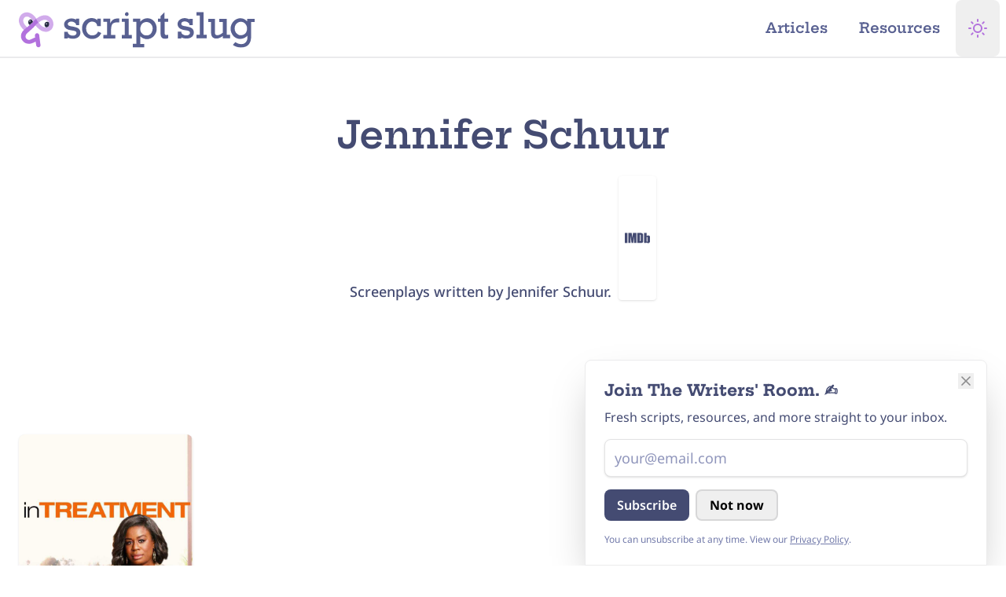

--- FILE ---
content_type: application/javascript; charset=utf-8
request_url: https://www.scriptslug.com/dist/assets/apollo-client-DNd2Vjfu.js
body_size: 41414
content:
import{K as L,i as ur,d as ai,a as oi,Q as si,b as ui,c as D,m as Le,n as V,e as d,f as te,h as ci,j as Q,k as se,l as Y,o as X,P as tn,q as B,s as fi,t as rn,A as ue,v as cr,w as li,x as hi}from"./index-CmCQOCEv.js";function vi(r){return'"'.concat(r.replace(di,pi),'"')}const di=/[\x00-\x1f\x22\x5c\x7f-\x9f]/g;function pi(r){return yi[r.charCodeAt(0)]}const yi=["\\u0000","\\u0001","\\u0002","\\u0003","\\u0004","\\u0005","\\u0006","\\u0007","\\b","\\t","\\n","\\u000B","\\f","\\r","\\u000E","\\u000F","\\u0010","\\u0011","\\u0012","\\u0013","\\u0014","\\u0015","\\u0016","\\u0017","\\u0018","\\u0019","\\u001A","\\u001B","\\u001C","\\u001D","\\u001E","\\u001F","","",'\\"',"","","","","","","","","","","","","","","","","","","","","","","","","","","","","","","","","","","","","","","","","","","","","","","","","","","","","","","","","","\\\\","","","","","","","","","","","","","","","","","","","","","","","","","","","","","","","","","","","\\u007F","\\u0080","\\u0081","\\u0082","\\u0083","\\u0084","\\u0085","\\u0086","\\u0087","\\u0088","\\u0089","\\u008A","\\u008B","\\u008C","\\u008D","\\u008E","\\u008F","\\u0090","\\u0091","\\u0092","\\u0093","\\u0094","\\u0095","\\u0096","\\u0097","\\u0098","\\u0099","\\u009A","\\u009B","\\u009C","\\u009D","\\u009E","\\u009F"],Bt=Object.freeze({});function K(r,e,t=si){const n=new Map;for(const p of Object.values(L))n.set(p,mi(e,p));let i,a=Array.isArray(r),o=[r],s=-1,u=[],c=r,f,h;const l=[],v=[];do{s++;const p=s===o.length,w=p&&u.length!==0;if(p){if(f=v.length===0?void 0:l[l.length-1],c=h,h=v.pop(),w)if(a){c=c.slice();let O=0;for(const[S,E]of u){const k=S-O;E===null?(c.splice(k,1),O++):c[k]=E}}else{c=Object.defineProperties({},Object.getOwnPropertyDescriptors(c));for(const[O,S]of u)c[O]=S}s=i.index,o=i.keys,u=i.edits,a=i.inArray,i=i.prev}else if(h){if(f=a?s:o[s],c=h[f],c==null)continue;l.push(f)}let g;if(!Array.isArray(c)){var m,y;ur(c)||ai(!1,"Invalid AST Node: ".concat(oi(c),"."));const O=p?(m=n.get(c.kind))===null||m===void 0?void 0:m.leave:(y=n.get(c.kind))===null||y===void 0?void 0:y.enter;if(g=O==null?void 0:O.call(e,c,f,h,l,v),g===Bt)break;if(g===!1){if(!p){l.pop();continue}}else if(g!==void 0&&(u.push([f,g]),!p))if(ur(g))c=g;else{l.pop();continue}}if(g===void 0&&w&&u.push([f,c]),p)l.pop();else{var b;i={inArray:a,index:s,keys:o,edits:u,prev:i},a=Array.isArray(c),o=a?c:(b=t[c.kind])!==null&&b!==void 0?b:[],s=-1,u=[],h&&v.push(h),h=c}}while(i!==void 0);return u.length!==0?u[u.length-1][1]:r}function mi(r,e){const t=r[e];return typeof t=="object"?t:typeof t=="function"?{enter:t,leave:void 0}:{enter:r.enter,leave:r.leave}}function gi(r){return K(r,wi)}const bi=80,wi={Name:{leave:r=>r.value},Variable:{leave:r=>"$"+r.name},Document:{leave:r=>_(r.definitions,"\n\n")},OperationDefinition:{leave(r){const e=F("(",_(r.variableDefinitions,", "),")"),t=_([r.operation,_([r.name,e]),_(r.directives," ")]," ");return(t==="query"?"":t+" ")+r.selectionSet}},VariableDefinition:{leave:({variable:r,type:e,defaultValue:t,directives:n})=>r+": "+e+F(" = ",t)+F(" ",_(n," "))},SelectionSet:{leave:({selections:r})=>W(r)},Field:{leave({alias:r,name:e,arguments:t,directives:n,selectionSet:i}){const a=F("",r,": ")+e;let o=a+F("(",_(t,", "),")");return o.length>bi&&(o=a+F("(\n",Ke(_(t,"\n")),"\n)")),_([o,_(n," "),i]," ")}},Argument:{leave:({name:r,value:e})=>r+": "+e},FragmentSpread:{leave:({name:r,directives:e})=>"..."+r+F(" ",_(e," "))},InlineFragment:{leave:({typeCondition:r,directives:e,selectionSet:t})=>_(["...",F("on ",r),_(e," "),t]," ")},FragmentDefinition:{leave:({name:r,typeCondition:e,variableDefinitions:t,directives:n,selectionSet:i})=>"fragment ".concat(r).concat(F("(",_(t,", "),")")," ")+"on ".concat(e," ").concat(F("",_(n," ")," "))+i},IntValue:{leave:({value:r})=>r},FloatValue:{leave:({value:r})=>r},StringValue:{leave:({value:r,block:e})=>e?ui(r):vi(r)},BooleanValue:{leave:({value:r})=>r?"true":"false"},NullValue:{leave:()=>"null"},EnumValue:{leave:({value:r})=>r},ListValue:{leave:({values:r})=>"["+_(r,", ")+"]"},ObjectValue:{leave:({fields:r})=>"{"+_(r,", ")+"}"},ObjectField:{leave:({name:r,value:e})=>r+": "+e},Directive:{leave:({name:r,arguments:e})=>"@"+r+F("(",_(e,", "),")")},NamedType:{leave:({name:r})=>r},ListType:{leave:({type:r})=>"["+r+"]"},NonNullType:{leave:({type:r})=>r+"!"},SchemaDefinition:{leave:({description:r,directives:e,operationTypes:t})=>F("",r,"\n")+_(["schema",_(e," "),W(t)]," ")},OperationTypeDefinition:{leave:({operation:r,type:e})=>r+": "+e},ScalarTypeDefinition:{leave:({description:r,name:e,directives:t})=>F("",r,"\n")+_(["scalar",e,_(t," ")]," ")},ObjectTypeDefinition:{leave:({description:r,name:e,interfaces:t,directives:n,fields:i})=>F("",r,"\n")+_(["type",e,F("implements ",_(t," & ")),_(n," "),W(i)]," ")},FieldDefinition:{leave:({description:r,name:e,arguments:t,type:n,directives:i})=>F("",r,"\n")+e+(fr(t)?F("(\n",Ke(_(t,"\n")),"\n)"):F("(",_(t,", "),")"))+": "+n+F(" ",_(i," "))},InputValueDefinition:{leave:({description:r,name:e,type:t,defaultValue:n,directives:i})=>F("",r,"\n")+_([e+": "+t,F("= ",n),_(i," ")]," ")},InterfaceTypeDefinition:{leave:({description:r,name:e,interfaces:t,directives:n,fields:i})=>F("",r,"\n")+_(["interface",e,F("implements ",_(t," & ")),_(n," "),W(i)]," ")},UnionTypeDefinition:{leave:({description:r,name:e,directives:t,types:n})=>F("",r,"\n")+_(["union",e,_(t," "),F("= ",_(n," | "))]," ")},EnumTypeDefinition:{leave:({description:r,name:e,directives:t,values:n})=>F("",r,"\n")+_(["enum",e,_(t," "),W(n)]," ")},EnumValueDefinition:{leave:({description:r,name:e,directives:t})=>F("",r,"\n")+_([e,_(t," ")]," ")},InputObjectTypeDefinition:{leave:({description:r,name:e,directives:t,fields:n})=>F("",r,"\n")+_(["input",e,_(t," "),W(n)]," ")},DirectiveDefinition:{leave:({description:r,name:e,arguments:t,repeatable:n,locations:i})=>F("",r,"\n")+"directive @"+e+(fr(t)?F("(\n",Ke(_(t,"\n")),"\n)"):F("(",_(t,", "),")"))+(n?" repeatable":"")+" on "+_(i," | ")},SchemaExtension:{leave:({directives:r,operationTypes:e})=>_(["extend schema",_(r," "),W(e)]," ")},ScalarTypeExtension:{leave:({name:r,directives:e})=>_(["extend scalar",r,_(e," ")]," ")},ObjectTypeExtension:{leave:({name:r,interfaces:e,directives:t,fields:n})=>_(["extend type",r,F("implements ",_(e," & ")),_(t," "),W(n)]," ")},InterfaceTypeExtension:{leave:({name:r,interfaces:e,directives:t,fields:n})=>_(["extend interface",r,F("implements ",_(e," & ")),_(t," "),W(n)]," ")},UnionTypeExtension:{leave:({name:r,directives:e,types:t})=>_(["extend union",r,_(e," "),F("= ",_(t," | "))]," ")},EnumTypeExtension:{leave:({name:r,directives:e,values:t})=>_(["extend enum",r,_(e," "),W(t)]," ")},InputObjectTypeExtension:{leave:({name:r,directives:e,fields:t})=>_(["extend input",r,_(e," "),W(t)]," ")}};function _(r,e=""){var t;return(t=r==null?void 0:r.filter(n=>n).join(e))!==null&&t!==void 0?t:""}function W(r){return F("{\n",Ke(_(r,"\n")),"\n}")}function F(r,e,t=""){return e!=null&&e!==""?r+e+t:""}function Ke(r){return F("  ",r.replace(/\n/g,"\n  "))}function fr(r){var e;return(e=r==null?void 0:r.some(t=>t.includes("\n")))!==null&&e!==void 0?e:!1}function lr(r){return r.kind===L.FIELD||r.kind===L.FRAGMENT_SPREAD||r.kind===L.INLINE_FRAGMENT}function Ve(r,e){var t=r.directives;return!t||!t.length?!0:_i(t).every(function(n){var i=n.directive,a=n.ifArgument,o=!1;return a.value.kind==="Variable"?(o=e&&e[a.value.name.value],D(o!==void 0,70,i.name.value)):o=a.value.value,i.name.value==="skip"?!o:o})}function qe(r,e,t){var n=new Set(r),i=n.size;return K(e,{Directive:function(a){if(n.delete(a.name.value)&&(!t||!n.size))return Bt}}),t?!n.size:n.size<i}function Si(r){return r&&qe(["client","export"],r,!0)}function Oi(r){var e=r.name.value;return e==="skip"||e==="include"}function _i(r){var e=[];return r&&r.length&&r.forEach(function(t){if(Oi(t)){var n=t.arguments,i=t.name.value;D(n&&n.length===1,71,i);var a=n[0];D(a.name&&a.name.value==="if",72,i);var o=a.value;D(o&&(o.kind==="Variable"||o.kind==="BooleanValue"),73,i),e.push({directive:t,ifArgument:a})}}),e}const Ei=()=>Object.create(null),{forEach:Di,slice:hr}=Array.prototype,{hasOwnProperty:ki}=Object.prototype;class H{constructor(e=!0,t=Ei){this.weakness=e,this.makeData=t}lookup(){return this.lookupArray(arguments)}lookupArray(e){let t=this;return Di.call(e,n=>t=t.getChildTrie(n)),ki.call(t,"data")?t.data:t.data=this.makeData(hr.call(e))}peek(){return this.peekArray(arguments)}peekArray(e){let t=this;for(let n=0,i=e.length;t&&n<i;++n){const a=t.mapFor(e[n],!1);t=a&&a.get(e[n])}return t&&t.data}remove(){return this.removeArray(arguments)}removeArray(e){let t;if(e.length){const n=e[0],i=this.mapFor(n,!1),a=i&&i.get(n);a&&(t=a.removeArray(hr.call(e,1)),!a.data&&!a.weak&&!(a.strong&&a.strong.size)&&i.delete(n))}else t=this.data,delete this.data;return t}getChildTrie(e){const t=this.mapFor(e,!0);let n=t.get(e);return n||t.set(e,n=new H(this.weakness,this.makeData)),n}mapFor(e,t){return this.weakness&&Ti(e)?this.weak||(t?this.weak=new WeakMap:void 0):this.strong||(t?this.strong=new Map:void 0)}}function Ti(r){switch(typeof r){case"object":if(r===null)break;case"function":return!0}return!1}var Fi=Le(function(){return navigator.product})=="ReactNative",De=typeof WeakMap=="function"&&!(Fi&&!global.HermesInternal),nn=typeof WeakSet=="function",an=typeof Symbol=="function"&&typeof Symbol.for=="function",et=an&&Symbol.asyncIterator;Le(function(){return window.document.createElement});Le(function(){return navigator.userAgent.indexOf("jsdom")>=0});function Ri(r,e){var t=e,n=[];r.definitions.forEach(function(a){if(a.kind==="OperationDefinition")throw V(74,a.operation,a.name?" named '".concat(a.name.value,"'"):"");a.kind==="FragmentDefinition"&&n.push(a)}),typeof t>"u"&&(D(n.length===1,75,n.length),t=n[0].name.value);var i=d(d({},r),{definitions:te([{kind:"OperationDefinition",operation:"query",selectionSet:{kind:"SelectionSet",selections:[{kind:"FragmentSpread",name:{kind:"Name",value:t}}]}}],r.definitions,!0)});return i}function tt(r){r===void 0&&(r=[]);var e={};return r.forEach(function(t){e[t.name.value]=t}),e}function rt(r,e){switch(r.kind){case"InlineFragment":return r;case"FragmentSpread":{var t=r.name.value;if(typeof e=="function")return e(t);var n=e&&e[t];return D(n,76,t),n||null}default:return null}}function Ci(){}class Et{constructor(e=1/0,t=Ci){this.max=e,this.dispose=t,this.map=new Map,this.newest=null,this.oldest=null}has(e){return this.map.has(e)}get(e){const t=this.getNode(e);return t&&t.value}get size(){return this.map.size}getNode(e){const t=this.map.get(e);if(t&&t!==this.newest){const{older:n,newer:i}=t;i&&(i.older=n),n&&(n.newer=i),t.older=this.newest,t.older.newer=t,t.newer=null,this.newest=t,t===this.oldest&&(this.oldest=i)}return t}set(e,t){let n=this.getNode(e);return n?n.value=t:(n={key:e,value:t,newer:null,older:this.newest},this.newest&&(this.newest.newer=n),this.newest=n,this.oldest=this.oldest||n,this.map.set(e,n),n.value)}clean(){for(;this.oldest&&this.map.size>this.max;)this.delete(this.oldest.key)}delete(e){const t=this.map.get(e);return t?(t===this.newest&&(this.newest=t.older),t===this.oldest&&(this.oldest=t.newer),t.newer&&(t.newer.older=t.older),t.older&&(t.older.newer=t.newer),this.map.delete(e),this.dispose(t.value,e),!0):!1}}function Dt(){}const Pi=Dt,Ii=typeof WeakRef<"u"?WeakRef:function(r){return{deref:()=>r}},Mi=typeof WeakMap<"u"?WeakMap:Map,xi=typeof FinalizationRegistry<"u"?FinalizationRegistry:function(){return{register:Dt,unregister:Dt}},qi=10024;class Ye{constructor(e=1/0,t=Pi){this.max=e,this.dispose=t,this.map=new Mi,this.newest=null,this.oldest=null,this.unfinalizedNodes=new Set,this.finalizationScheduled=!1,this.size=0,this.finalize=()=>{const n=this.unfinalizedNodes.values();for(let i=0;i<qi;i++){const a=n.next().value;if(!a)break;this.unfinalizedNodes.delete(a);const o=a.key;delete a.key,a.keyRef=new Ii(o),this.registry.register(o,a,a)}this.unfinalizedNodes.size>0?queueMicrotask(this.finalize):this.finalizationScheduled=!1},this.registry=new xi(this.deleteNode.bind(this))}has(e){return this.map.has(e)}get(e){const t=this.getNode(e);return t&&t.value}getNode(e){const t=this.map.get(e);if(t&&t!==this.newest){const{older:n,newer:i}=t;i&&(i.older=n),n&&(n.newer=i),t.older=this.newest,t.older.newer=t,t.newer=null,this.newest=t,t===this.oldest&&(this.oldest=i)}return t}set(e,t){let n=this.getNode(e);return n?n.value=t:(n={key:e,value:t,newer:null,older:this.newest},this.newest&&(this.newest.newer=n),this.newest=n,this.oldest=this.oldest||n,this.scheduleFinalization(n),this.map.set(e,n),this.size++,n.value)}clean(){for(;this.oldest&&this.size>this.max;)this.deleteNode(this.oldest)}deleteNode(e){e===this.newest&&(this.newest=e.older),e===this.oldest&&(this.oldest=e.newer),e.newer&&(e.newer.older=e.older),e.older&&(e.older.newer=e.newer),this.size--;const t=e.key||e.keyRef&&e.keyRef.deref();this.dispose(e.value,t),e.keyRef?this.registry.unregister(e):this.unfinalizedNodes.delete(e),t&&this.map.delete(t)}delete(e){const t=this.map.get(e);return t?(this.deleteNode(t),!0):!1}scheduleFinalization(e){this.unfinalizedNodes.add(e),this.finalizationScheduled||(this.finalizationScheduled=!0,queueMicrotask(this.finalize))}}var lt=new WeakSet;function on(r){r.size<=(r.max||-1)||lt.has(r)||(lt.add(r),setTimeout(function(){r.clean(),lt.delete(r)},100))}var sn=function(r,e){var t=new Ye(r,e);return t.set=function(n,i){var a=Ye.prototype.set.call(this,n,i);return on(this),a},t},Qi=function(r,e){var t=new Et(r,e);return t.set=function(n,i){var a=Et.prototype.set.call(this,n,i);return on(this),a},t},ji=Symbol.for("apollo.cacheSize"),G=d({},ci[ji]),ce={};function un(r,e){ce[r]=e}var Ai=globalThis.__DEV__!==!1?zi:void 0,Ni=globalThis.__DEV__!==!1?Wi:void 0,Li=globalThis.__DEV__!==!1?cn:void 0;function Vi(){var r={parser:1e3,canonicalStringify:1e3,print:2e3,"documentTransform.cache":2e3,"queryManager.getDocumentInfo":2e3,"PersistedQueryLink.persistedQueryHashes":2e3,"fragmentRegistry.transform":2e3,"fragmentRegistry.lookup":1e3,"fragmentRegistry.findFragmentSpreads":4e3,"cache.fragmentQueryDocuments":1e3,"removeTypenameFromVariables.getVariableDefinitions":2e3,"inMemoryCache.maybeBroadcastWatch":5e3,"inMemoryCache.executeSelectionSet":5e4,"inMemoryCache.executeSubSelectedArray":1e4};return Object.fromEntries(Object.entries(r).map(function(e){var t=e[0],n=e[1];return[t,G[t]||n]}))}function zi(){var r,e,t,n,i;if(globalThis.__DEV__===!1)throw new Error("only supported in development mode");return{limits:Vi(),sizes:d({print:(r=ce.print)===null||r===void 0?void 0:r.call(ce),parser:(e=ce.parser)===null||e===void 0?void 0:e.call(ce),canonicalStringify:(t=ce.canonicalStringify)===null||t===void 0?void 0:t.call(ce),links:Tt(this.link),queryManager:{getDocumentInfo:this.queryManager.transformCache.size,documentTransforms:ln(this.queryManager.documentTransform)}},(i=(n=this.cache).getMemoryInternals)===null||i===void 0?void 0:i.call(n))}}function cn(){return{cache:{fragmentQueryDocuments:Z(this.getFragmentDoc)}}}function Wi(){var r=this.config.fragments;return d(d({},cn.apply(this)),{addTypenameDocumentTransform:ln(this.addTypenameTransform),inMemoryCache:{executeSelectionSet:Z(this.storeReader.executeSelectionSet),executeSubSelectedArray:Z(this.storeReader.executeSubSelectedArray),maybeBroadcastWatch:Z(this.maybeBroadcastWatch)},fragmentRegistry:{findFragmentSpreads:Z(r==null?void 0:r.findFragmentSpreads),lookup:Z(r==null?void 0:r.lookup),transform:Z(r==null?void 0:r.transform)}})}function Bi(r){return!!r&&"dirtyKey"in r}function Z(r){return Bi(r)?r.size:void 0}function fn(r){return r!=null}function ln(r){return kt(r).map(function(e){return{cache:e}})}function kt(r){return r?te(te([Z(r==null?void 0:r.performWork)],kt(r==null?void 0:r.left),!0),kt(r==null?void 0:r.right),!0).filter(fn):[]}function Tt(r){var e;return r?te(te([(e=r==null?void 0:r.getMemoryInternals)===null||e===void 0?void 0:e.call(r)],Tt(r==null?void 0:r.left),!0),Tt(r==null?void 0:r.right),!0).filter(fn):[]}var ee=Object.assign(function(e){return JSON.stringify(e,Ui)},{reset:function(){pe=new Qi(G.canonicalStringify||1e3)}});globalThis.__DEV__!==!1&&un("canonicalStringify",function(){return pe.size});var pe;ee.reset();function Ui(r,e){if(e&&typeof e=="object"){var t=Object.getPrototypeOf(e);if(t===Object.prototype||t===null){var n=Object.keys(e);if(n.every(Ki))return e;var i=JSON.stringify(n),a=pe.get(i);if(!a){n.sort();var o=JSON.stringify(n);a=pe.get(o)||n,pe.set(i,a),pe.set(o,a)}var s=Object.create(t);return a.forEach(function(u){s[u]=e[u]}),s}}return e}function Ki(r,e,t){return e===0||t[e-1]<=r}function ge(r){return{__ref:String(r)}}function R(r){return!!(r&&typeof r=="object"&&typeof r.__ref=="string")}function Gi(r){return Q(r)&&r.kind==="Document"&&Array.isArray(r.definitions)}function Hi(r){return r.kind==="StringValue"}function $i(r){return r.kind==="BooleanValue"}function Ji(r){return r.kind==="IntValue"}function Yi(r){return r.kind==="FloatValue"}function Xi(r){return r.kind==="Variable"}function Zi(r){return r.kind==="ObjectValue"}function ea(r){return r.kind==="ListValue"}function ta(r){return r.kind==="EnumValue"}function ra(r){return r.kind==="NullValue"}function Se(r,e,t,n){if(Ji(t)||Yi(t))r[e.value]=Number(t.value);else if($i(t)||Hi(t))r[e.value]=t.value;else if(Zi(t)){var i={};t.fields.map(function(o){return Se(i,o.name,o.value,n)}),r[e.value]=i}else if(Xi(t)){var a=(n||{})[t.name.value];r[e.value]=a}else if(ea(t))r[e.value]=t.values.map(function(o){var s={};return Se(s,e,o,n),s[e.value]});else if(ta(t))r[e.value]=t.value;else if(ra(t))r[e.value]=null;else throw V(85,e.value,t.kind)}function na(r,e){var t=null;r.directives&&(t={},r.directives.forEach(function(i){t[i.name.value]={},i.arguments&&i.arguments.forEach(function(a){var o=a.name,s=a.value;return Se(t[i.name.value],o,s,e)})}));var n=null;return r.arguments&&r.arguments.length&&(n={},r.arguments.forEach(function(i){var a=i.name,o=i.value;return Se(n,a,o,e)})),hn(r.name.value,n,t)}var ia=["connection","include","skip","client","rest","export","nonreactive"],Te=ee,hn=Object.assign(function(r,e,t){if(e&&t&&t.connection&&t.connection.key)if(t.connection.filter&&t.connection.filter.length>0){var n=t.connection.filter?t.connection.filter:[];n.sort();var i={};return n.forEach(function(s){i[s]=e[s]}),"".concat(t.connection.key,"(").concat(Te(i),")")}else return t.connection.key;var a=r;if(e){var o=Te(e);a+="(".concat(o,")")}return t&&Object.keys(t).forEach(function(s){ia.indexOf(s)===-1&&(t[s]&&Object.keys(t[s]).length?a+="@".concat(s,"(").concat(Te(t[s]),")"):a+="@".concat(s))}),a},{setStringify:function(r){var e=Te;return Te=r,e}});function nt(r,e){if(r.arguments&&r.arguments.length){var t={};return r.arguments.forEach(function(n){var i=n.name,a=n.value;return Se(t,i,a,e)}),t}return null}function re(r){return r.alias?r.alias.value:r.name.value}function Ft(r,e,t){for(var n,i=0,a=e.selections;i<a.length;i++){var o=a[i];if(ne(o)){if(o.name.value==="__typename")return r[re(o)]}else n?n.push(o):n=[o]}if(typeof r.__typename=="string")return r.__typename;if(n)for(var s=0,u=n;s<u.length;s++){var o=u[s],c=Ft(r,rt(o,t).selectionSet,t);if(typeof c=="string")return c}}function ne(r){return r.kind==="Field"}function aa(r){return r.kind==="InlineFragment"}function ze(r){D(r&&r.kind==="Document",77);var e=r.definitions.filter(function(t){return t.kind!=="FragmentDefinition"}).map(function(t){if(t.kind!=="OperationDefinition")throw V(78,t.kind);return t});return D(e.length<=1,79,e.length),r}function We(r){return ze(r),r.definitions.filter(function(e){return e.kind==="OperationDefinition"})[0]}function Rt(r){return r.definitions.filter(function(e){return e.kind==="OperationDefinition"&&!!e.name}).map(function(e){return e.name.value})[0]||null}function it(r){return r.definitions.filter(function(e){return e.kind==="FragmentDefinition"})}function vn(r){var e=We(r);return D(e&&e.operation==="query",80),e}function oa(r){D(r.kind==="Document",81),D(r.definitions.length<=1,82);var e=r.definitions[0];return D(e.kind==="FragmentDefinition",83),e}function Be(r){ze(r);for(var e,t=0,n=r.definitions;t<n.length;t++){var i=n[t];if(i.kind==="OperationDefinition"){var a=i.operation;if(a==="query"||a==="mutation"||a==="subscription")return i}i.kind==="FragmentDefinition"&&!e&&(e=i)}if(e)return e;throw V(84)}function Ut(r){var e=Object.create(null),t=r&&r.variableDefinitions;return t&&t.length&&t.forEach(function(n){n.defaultValue&&Se(e,n.variable.name,n.defaultValue)}),e}let A=null;const vr={};let sa=1;const ua=()=>class{constructor(){this.id=["slot",sa++,Date.now(),Math.random().toString(36).slice(2)].join(":")}hasValue(){for(let e=A;e;e=e.parent)if(this.id in e.slots){const t=e.slots[this.id];if(t===vr)break;return e!==A&&(A.slots[this.id]=t),!0}return A&&(A.slots[this.id]=vr),!1}getValue(){if(this.hasValue())return A.slots[this.id]}withValue(e,t,n,i){const a={__proto__:null,[this.id]:e},o=A;A={parent:o,slots:a};try{return t.apply(i,n)}finally{A=o}}static bind(e){const t=A;return function(){const n=A;try{return A=t,e.apply(this,arguments)}finally{A=n}}}static noContext(e,t,n){if(A){const i=A;try{return A=null,e.apply(n,t)}finally{A=i}}else return e.apply(n,t)}};function dr(r){try{return r()}catch(e){}}const ht="@wry/context:Slot",ca=dr(()=>globalThis)||dr(()=>global)||Object.create(null),pr=ca,dn=pr[ht]||Array[ht]||function(r){try{Object.defineProperty(pr,ht,{value:r,enumerable:!1,writable:!1,configurable:!0})}finally{return r}}(ua()),at=new dn,{hasOwnProperty:fa}=Object.prototype,Kt=Array.from||function(r){const e=[];return r.forEach(t=>e.push(t)),e};function Gt(r){const{unsubscribe:e}=r;typeof e=="function"&&(r.unsubscribe=void 0,e())}const Qe=[],la=100;function Oe(r,e){if(!r)throw new Error(e||"assertion failure")}function pn(r,e){const t=r.length;return t>0&&t===e.length&&r[t-1]===e[t-1]}function yn(r){switch(r.length){case 0:throw new Error("unknown value");case 1:return r[0];case 2:throw r[1]}}function mn(r){return r.slice(0)}class ot{constructor(e){this.fn=e,this.parents=new Set,this.childValues=new Map,this.dirtyChildren=null,this.dirty=!0,this.recomputing=!1,this.value=[],this.deps=null,++ot.count}peek(){if(this.value.length===1&&!ie(this))return yr(this),this.value[0]}recompute(e){return Oe(!this.recomputing,"already recomputing"),yr(this),ie(this)?ha(this,e):yn(this.value)}setDirty(){this.dirty||(this.dirty=!0,gn(this),Gt(this))}dispose(){this.setDirty(),_n(this),Ht(this,(e,t)=>{e.setDirty(),En(e,this)})}forget(){this.dispose()}dependOn(e){e.add(this),this.deps||(this.deps=Qe.pop()||new Set),this.deps.add(e)}forgetDeps(){this.deps&&(Kt(this.deps).forEach(e=>e.delete(this)),this.deps.clear(),Qe.push(this.deps),this.deps=null)}}ot.count=0;function yr(r){const e=at.getValue();if(e)return r.parents.add(e),e.childValues.has(r)||e.childValues.set(r,[]),ie(r)?wn(e,r):Sn(e,r),e}function ha(r,e){return _n(r),at.withValue(r,va,[r,e]),pa(r,e)&&da(r),yn(r.value)}function va(r,e){r.recomputing=!0;const{normalizeResult:t}=r;let n;t&&r.value.length===1&&(n=mn(r.value)),r.value.length=0;try{if(r.value[0]=r.fn.apply(null,e),t&&n&&!pn(n,r.value))try{r.value[0]=t(r.value[0],n[0])}catch(i){}}catch(i){r.value[1]=i}r.recomputing=!1}function ie(r){return r.dirty||!!(r.dirtyChildren&&r.dirtyChildren.size)}function da(r){r.dirty=!1,!ie(r)&&bn(r)}function gn(r){Ht(r,wn)}function bn(r){Ht(r,Sn)}function Ht(r,e){const t=r.parents.size;if(t){const n=Kt(r.parents);for(let i=0;i<t;++i)e(n[i],r)}}function wn(r,e){Oe(r.childValues.has(e)),Oe(ie(e));const t=!ie(r);if(!r.dirtyChildren)r.dirtyChildren=Qe.pop()||new Set;else if(r.dirtyChildren.has(e))return;r.dirtyChildren.add(e),t&&gn(r)}function Sn(r,e){Oe(r.childValues.has(e)),Oe(!ie(e));const t=r.childValues.get(e);t.length===0?r.childValues.set(e,mn(e.value)):pn(t,e.value)||r.setDirty(),On(r,e),!ie(r)&&bn(r)}function On(r,e){const t=r.dirtyChildren;t&&(t.delete(e),t.size===0&&(Qe.length<la&&Qe.push(t),r.dirtyChildren=null))}function _n(r){r.childValues.size>0&&r.childValues.forEach((e,t)=>{En(r,t)}),r.forgetDeps(),Oe(r.dirtyChildren===null)}function En(r,e){e.parents.delete(r),r.childValues.delete(e),On(r,e)}function pa(r,e){if(typeof r.subscribe=="function")try{Gt(r),r.unsubscribe=r.subscribe.apply(null,e)}catch(t){return r.setDirty(),!1}return!0}const ya={setDirty:!0,dispose:!0,forget:!0};function Dn(r){const e=new Map;function t(n){const i=at.getValue();if(i){let a=e.get(n);a||e.set(n,a=new Set),i.dependOn(a)}}return t.dirty=function(i,a){const o=e.get(i);if(o){const s=a&&fa.call(ya,a)?a:"setDirty";Kt(o).forEach(u=>u[s]()),e.delete(i),Gt(o)}},t}let mr;function ma(...r){return(mr||(mr=new H(typeof WeakMap=="function"))).lookupArray(r)}const vt=new Set;function je(r,{max:e=Math.pow(2,16),keyArgs:t,makeCacheKey:n=ma,normalizeResult:i,subscribe:a,cache:o=Et}=Object.create(null)){const s=typeof o=="function"?new o(e,l=>l.dispose()):o,u=function(){const l=n.apply(null,t?t.apply(null,arguments):arguments);if(l===void 0)return r.apply(null,arguments);let v=s.get(l);v||(s.set(l,v=new ot(r)),v.normalizeResult=i,v.subscribe=a,v.forget=()=>s.delete(l));const m=v.recompute(Array.prototype.slice.call(arguments));return s.set(l,v),vt.add(s),at.hasValue()||(vt.forEach(y=>y.clean()),vt.clear()),m};Object.defineProperty(u,"size",{get:()=>s.size,configurable:!1,enumerable:!1}),Object.freeze(u.options={max:e,keyArgs:t,makeCacheKey:n,normalizeResult:i,subscribe:a,cache:s});function c(l){const v=l&&s.get(l);v&&v.setDirty()}u.dirtyKey=c,u.dirty=function(){c(n.apply(null,arguments))};function f(l){const v=l&&s.get(l);if(v)return v.peek()}u.peekKey=f,u.peek=function(){return f(n.apply(null,arguments))};function h(l){return l?s.delete(l):!1}return u.forgetKey=h,u.forget=function(){return h(n.apply(null,arguments))},u.makeCacheKey=n,u.getKey=t?function(){return n.apply(null,t.apply(null,arguments))}:n,Object.freeze(u)}function ga(r){return r}var kn=function(){function r(e,t){t===void 0&&(t=Object.create(null)),this.resultCache=nn?new WeakSet:new Set,this.transform=e,t.getCacheKey&&(this.getCacheKey=t.getCacheKey),this.cached=t.cache!==!1,this.resetCache()}return r.prototype.getCacheKey=function(e){return[e]},r.identity=function(){return new r(ga,{cache:!1})},r.split=function(e,t,n){return n===void 0&&(n=r.identity()),Object.assign(new r(function(i){var a=e(i)?t:n;return a.transformDocument(i)},{cache:!1}),{left:t,right:n})},r.prototype.resetCache=function(){var e=this;if(this.cached){var t=new H(De);this.performWork=je(r.prototype.performWork.bind(this),{makeCacheKey:function(n){var i=e.getCacheKey(n);if(i)return D(Array.isArray(i),69),t.lookupArray(i)},max:G["documentTransform.cache"],cache:Ye})}},r.prototype.performWork=function(e){return ze(e),this.transform(e)},r.prototype.transformDocument=function(e){if(this.resultCache.has(e))return e;var t=this.performWork(e);return this.resultCache.add(t),t},r.prototype.concat=function(e){var t=this;return Object.assign(new r(function(n){return e.transformDocument(t.transformDocument(n))},{cache:!1}),{left:this,right:e})},r}(),Pe,st=Object.assign(function(r){var e=Pe.get(r);return e||(e=gi(r),Pe.set(r,e)),e},{reset:function(){Pe=new sn(G.print||2e3)}});st.reset();globalThis.__DEV__!==!1&&un("print",function(){return Pe?Pe.size:0});var q=Array.isArray;function U(r){return Array.isArray(r)&&r.length>0}var gr={kind:L.FIELD,name:{kind:L.NAME,value:"__typename"}};function Tn(r,e){return!r||r.selectionSet.selections.every(function(t){return t.kind===L.FRAGMENT_SPREAD&&Tn(e[t.name.value],e)})}function ba(r){return Tn(We(r)||oa(r),tt(it(r)))?null:r}function wa(r){var e=new Map,t=new Map;return r.forEach(function(n){n&&(n.name?e.set(n.name,n):n.test&&t.set(n.test,n))}),function(n){var i=e.get(n.name.value);return!i&&t.size&&t.forEach(function(a,o){o(n)&&(i=a)}),i}}function br(r){var e=new Map;return function(n){n===void 0&&(n=r);var i=e.get(n);return i||e.set(n,i={variables:new Set,fragmentSpreads:new Set}),i}}function Fn(r,e){ze(e);for(var t=br(""),n=br(""),i=function(p){for(var w=0,g=void 0;w<p.length&&(g=p[w]);++w)if(!q(g)){if(g.kind===L.OPERATION_DEFINITION)return t(g.name&&g.name.value);if(g.kind===L.FRAGMENT_DEFINITION)return n(g.name.value)}return globalThis.__DEV__!==!1&&D.error(86),null},a=0,o=e.definitions.length-1;o>=0;--o)e.definitions[o].kind===L.OPERATION_DEFINITION&&++a;var s=wa(r),u=function(p){return U(p)&&p.map(s).some(function(w){return w&&w.remove})},c=new Map,f=!1,h={enter:function(p){if(u(p.directives))return f=!0,null}},l=K(e,{Field:h,InlineFragment:h,VariableDefinition:{enter:function(){return!1}},Variable:{enter:function(p,w,g,O,S){var E=i(S);E&&E.variables.add(p.name.value)}},FragmentSpread:{enter:function(p,w,g,O,S){if(u(p.directives))return f=!0,null;var E=i(S);E&&E.fragmentSpreads.add(p.name.value)}},FragmentDefinition:{enter:function(p,w,g,O){c.set(JSON.stringify(O),p)},leave:function(p,w,g,O){var S=c.get(JSON.stringify(O));if(p===S)return p;if(a>0&&p.selectionSet.selections.every(function(E){return E.kind===L.FIELD&&E.name.value==="__typename"}))return n(p.name.value).removed=!0,f=!0,null}},Directive:{leave:function(p){if(s(p))return f=!0,null}}});if(!f)return e;var v=function(p){return p.transitiveVars||(p.transitiveVars=new Set(p.variables),p.removed||p.fragmentSpreads.forEach(function(w){v(n(w)).transitiveVars.forEach(function(g){p.transitiveVars.add(g)})})),p},m=new Set;l.definitions.forEach(function(p){p.kind===L.OPERATION_DEFINITION?v(t(p.name&&p.name.value)).fragmentSpreads.forEach(function(w){m.add(w)}):p.kind===L.FRAGMENT_DEFINITION&&a===0&&!n(p.name.value).removed&&m.add(p.name.value)}),m.forEach(function(p){v(n(p)).fragmentSpreads.forEach(function(w){m.add(w)})});var y=function(p){return!!(!m.has(p)||n(p).removed)},b={enter:function(p){if(y(p.name.value))return null}};return ba(K(l,{FragmentSpread:b,FragmentDefinition:b,OperationDefinition:{leave:function(p){if(p.variableDefinitions){var w=v(t(p.name&&p.name.value)).transitiveVars;if(w.size<p.variableDefinitions.length)return d(d({},p),{variableDefinitions:p.variableDefinitions.filter(function(g){return w.has(g.variable.name.value)})})}}}}))}var $t=Object.assign(function(r){return K(r,{SelectionSet:{enter:function(e,t,n){if(!(n&&n.kind===L.OPERATION_DEFINITION)){var i=e.selections;if(i){var a=i.some(function(s){return ne(s)&&(s.name.value==="__typename"||s.name.value.lastIndexOf("__",0)===0)});if(!a){var o=n;if(!(ne(o)&&o.directives&&o.directives.some(function(s){return s.name.value==="export"})))return d(d({},e),{selections:te(te([],i,!0),[gr],!1)})}}}}}})},{added:function(r){return r===gr}});function Sa(r){var e=Be(r),t=e.operation;if(t==="query")return r;var n=K(r,{OperationDefinition:{enter:function(i){return d(d({},i),{operation:"query"})}}});return n}function Rn(r){ze(r);var e=Fn([{test:function(t){return t.name.value==="client"},remove:!0}],r);return e}var Oa=Object.prototype.hasOwnProperty;function wr(){for(var r=[],e=0;e<arguments.length;e++)r[e]=arguments[e];return ut(r)}function ut(r){var e=r[0]||{},t=r.length;if(t>1)for(var n=new ae,i=1;i<t;++i)e=n.merge(e,r[i]);return e}var _a=function(r,e,t){return this.merge(r[t],e[t])},ae=function(){function r(e){e===void 0&&(e=_a),this.reconciler=e,this.isObject=Q,this.pastCopies=new Set}return r.prototype.merge=function(e,t){for(var n=this,i=[],a=2;a<arguments.length;a++)i[a-2]=arguments[a];return Q(t)&&Q(e)?(Object.keys(t).forEach(function(o){if(Oa.call(e,o)){var s=e[o];if(t[o]!==s){var u=n.reconciler.apply(n,te([e,t,o],i,!1));u!==s&&(e=n.shallowCopyForMerge(e),e[o]=u)}}else e=n.shallowCopyForMerge(e),e[o]=t[o]}),e):t},r.prototype.shallowCopyForMerge=function(e){return Q(e)&&(this.pastCopies.has(e)||(Array.isArray(e)?e=e.slice(0):e=d({__proto__:Object.getPrototypeOf(e)},e),this.pastCopies.add(e))),e},r}();function Ea(r,e){var t=typeof Symbol<"u"&&r[Symbol.iterator]||r["@@iterator"];if(t)return(t=t.call(r)).next.bind(t);if(Array.isArray(r)||(t=Da(r))||e){t&&(r=t);var n=0;return function(){return n>=r.length?{done:!0}:{done:!1,value:r[n++]}}}throw new TypeError("Invalid attempt to iterate non-iterable instance.\nIn order to be iterable, non-array objects must have a [Symbol.iterator]() method.")}function Da(r,e){if(r){if(typeof r=="string")return Sr(r,e);var t=Object.prototype.toString.call(r).slice(8,-1);if(t==="Object"&&r.constructor&&(t=r.constructor.name),t==="Map"||t==="Set")return Array.from(r);if(t==="Arguments"||/^(?:Ui|I)nt(?:8|16|32)(?:Clamped)?Array$/.test(t))return Sr(r,e)}}function Sr(r,e){(e==null||e>r.length)&&(e=r.length);for(var t=0,n=new Array(e);t<e;t++)n[t]=r[t];return n}function Or(r,e){for(var t=0;t<e.length;t++){var n=e[t];n.enumerable=n.enumerable||!1,n.configurable=!0,"value"in n&&(n.writable=!0),Object.defineProperty(r,n.key,n)}}function Jt(r,e,t){return e&&Or(r.prototype,e),t&&Or(r,t),Object.defineProperty(r,"prototype",{writable:!1}),r}var Yt=function(){return typeof Symbol=="function"},Xt=function(r){return Yt()&&!!Symbol[r]},Zt=function(r){return Xt(r)?Symbol[r]:"@@"+r};Yt()&&!Xt("observable")&&(Symbol.observable=Symbol("observable"));var ka=Zt("iterator"),Ct=Zt("observable"),Cn=Zt("species");function Xe(r,e){var t=r[e];if(t!=null){if(typeof t!="function")throw new TypeError(t+" is not a function");return t}}function Fe(r){var e=r.constructor;return e!==void 0&&(e=e[Cn],e===null&&(e=void 0)),e!==void 0?e:I}function Ta(r){return r instanceof I}function _e(r){_e.log?_e.log(r):setTimeout(function(){throw r})}function Ge(r){Promise.resolve().then(function(){try{r()}catch(e){_e(e)}})}function Pn(r){var e=r._cleanup;if(e!==void 0&&(r._cleanup=void 0,!!e))try{if(typeof e=="function")e();else{var t=Xe(e,"unsubscribe");t&&t.call(e)}}catch(n){_e(n)}}function Pt(r){r._observer=void 0,r._queue=void 0,r._state="closed"}function Fa(r){var e=r._queue;if(e){r._queue=void 0,r._state="ready";for(var t=0;t<e.length&&(In(r,e[t].type,e[t].value),r._state!=="closed");++t);}}function In(r,e,t){r._state="running";var n=r._observer;try{var i=Xe(n,e);switch(e){case"next":i&&i.call(n,t);break;case"error":if(Pt(r),i)i.call(n,t);else throw t;break;case"complete":Pt(r),i&&i.call(n);break}}catch(a){_e(a)}r._state==="closed"?Pn(r):r._state==="running"&&(r._state="ready")}function dt(r,e,t){if(r._state!=="closed"){if(r._state==="buffering"){r._queue.push({type:e,value:t});return}if(r._state!=="ready"){r._state="buffering",r._queue=[{type:e,value:t}],Ge(function(){return Fa(r)});return}In(r,e,t)}}var Ra=function(){function r(t,n){this._cleanup=void 0,this._observer=t,this._queue=void 0,this._state="initializing";var i=new Ca(this);try{this._cleanup=n.call(void 0,i)}catch(a){i.error(a)}this._state==="initializing"&&(this._state="ready")}var e=r.prototype;return e.unsubscribe=function(){this._state!=="closed"&&(Pt(this),Pn(this))},Jt(r,[{key:"closed",get:function(){return this._state==="closed"}}]),r}(),Ca=function(){function r(t){this._subscription=t}var e=r.prototype;return e.next=function(n){dt(this._subscription,"next",n)},e.error=function(n){dt(this._subscription,"error",n)},e.complete=function(){dt(this._subscription,"complete")},Jt(r,[{key:"closed",get:function(){return this._subscription._state==="closed"}}]),r}(),I=function(){function r(t){if(!(this instanceof r))throw new TypeError("Observable cannot be called as a function");if(typeof t!="function")throw new TypeError("Observable initializer must be a function");this._subscriber=t}var e=r.prototype;return e.subscribe=function(n){return(typeof n!="object"||n===null)&&(n={next:n,error:arguments[1],complete:arguments[2]}),new Ra(n,this._subscriber)},e.forEach=function(n){var i=this;return new Promise(function(a,o){if(typeof n!="function"){o(new TypeError(n+" is not a function"));return}function s(){u.unsubscribe(),a()}var u=i.subscribe({next:function(c){try{n(c,s)}catch(f){o(f),u.unsubscribe()}},error:o,complete:a})})},e.map=function(n){var i=this;if(typeof n!="function")throw new TypeError(n+" is not a function");var a=Fe(this);return new a(function(o){return i.subscribe({next:function(s){try{s=n(s)}catch(u){return o.error(u)}o.next(s)},error:function(s){o.error(s)},complete:function(){o.complete()}})})},e.filter=function(n){var i=this;if(typeof n!="function")throw new TypeError(n+" is not a function");var a=Fe(this);return new a(function(o){return i.subscribe({next:function(s){try{if(!n(s))return}catch(u){return o.error(u)}o.next(s)},error:function(s){o.error(s)},complete:function(){o.complete()}})})},e.reduce=function(n){var i=this;if(typeof n!="function")throw new TypeError(n+" is not a function");var a=Fe(this),o=arguments.length>1,s=!1,u=arguments[1],c=u;return new a(function(f){return i.subscribe({next:function(h){var l=!s;if(s=!0,!l||o)try{c=n(c,h)}catch(v){return f.error(v)}else c=h},error:function(h){f.error(h)},complete:function(){if(!s&&!o)return f.error(new TypeError("Cannot reduce an empty sequence"));f.next(c),f.complete()}})})},e.concat=function(){for(var n=this,i=arguments.length,a=new Array(i),o=0;o<i;o++)a[o]=arguments[o];var s=Fe(this);return new s(function(u){var c,f=0;function h(l){c=l.subscribe({next:function(v){u.next(v)},error:function(v){u.error(v)},complete:function(){f===a.length?(c=void 0,u.complete()):h(s.from(a[f++]))}})}return h(n),function(){c&&(c.unsubscribe(),c=void 0)}})},e.flatMap=function(n){var i=this;if(typeof n!="function")throw new TypeError(n+" is not a function");var a=Fe(this);return new a(function(o){var s=[],u=i.subscribe({next:function(f){if(n)try{f=n(f)}catch(l){return o.error(l)}var h=a.from(f).subscribe({next:function(l){o.next(l)},error:function(l){o.error(l)},complete:function(){var l=s.indexOf(h);l>=0&&s.splice(l,1),c()}});s.push(h)},error:function(f){o.error(f)},complete:function(){c()}});function c(){u.closed&&s.length===0&&o.complete()}return function(){s.forEach(function(f){return f.unsubscribe()}),u.unsubscribe()}})},e[Ct]=function(){return this},r.from=function(n){var i=typeof this=="function"?this:r;if(n==null)throw new TypeError(n+" is not an object");var a=Xe(n,Ct);if(a){var o=a.call(n);if(Object(o)!==o)throw new TypeError(o+" is not an object");return Ta(o)&&o.constructor===i?o:new i(function(s){return o.subscribe(s)})}if(Xt("iterator")&&(a=Xe(n,ka),a))return new i(function(s){Ge(function(){if(!s.closed){for(var u=Ea(a.call(n)),c;!(c=u()).done;){var f=c.value;if(s.next(f),s.closed)return}s.complete()}})});if(Array.isArray(n))return new i(function(s){Ge(function(){if(!s.closed){for(var u=0;u<n.length;++u)if(s.next(n[u]),s.closed)return;s.complete()}})});throw new TypeError(n+" is not observable")},r.of=function(){for(var n=arguments.length,i=new Array(n),a=0;a<n;a++)i[a]=arguments[a];var o=typeof this=="function"?this:r;return new o(function(s){Ge(function(){if(!s.closed){for(var u=0;u<i.length;++u)if(s.next(i[u]),s.closed)return;s.complete()}})})},Jt(r,null,[{key:Cn,get:function(){return this}}]),r}();Yt()&&Object.defineProperty(I,Symbol("extensions"),{value:{symbol:Ct,hostReportError:_e},configurable:!0});function Pa(r){var e,t=r.Symbol;if(typeof t=="function")if(t.observable)e=t.observable;else{typeof t.for=="function"?e=t.for("https://github.com/benlesh/symbol-observable"):e=t("https://github.com/benlesh/symbol-observable");try{t.observable=e}catch(n){}}else e="@@observable";return e}var ve;typeof self<"u"?ve=self:typeof window<"u"?ve=window:typeof global<"u"?ve=global:typeof module<"u"?ve=module:ve=Function("return this")();Pa(ve);var _r=I.prototype,Er="@@observable";_r[Er]||(_r[Er]=function(){return this});var Ia=Object.prototype.toString;function Mn(r){return It(r)}function It(r,e){switch(Ia.call(r)){case"[object Array]":{if(e=e||new Map,e.has(r))return e.get(r);var t=r.slice(0);return e.set(r,t),t.forEach(function(i,a){t[a]=It(i,e)}),t}case"[object Object]":{if(e=e||new Map,e.has(r))return e.get(r);var n=Object.create(Object.getPrototypeOf(r));return e.set(r,n),Object.keys(r).forEach(function(i){n[i]=It(r[i],e)}),n}default:return r}}function Ma(r){var e=new Set([r]);return e.forEach(function(t){Q(t)&&xa(t)===t&&Object.getOwnPropertyNames(t).forEach(function(n){Q(t[n])&&e.add(t[n])})}),r}function xa(r){if(globalThis.__DEV__!==!1&&!Object.isFrozen(r))try{Object.freeze(r)}catch(e){if(e instanceof TypeError)return null;throw e}return r}function Mt(r){return globalThis.__DEV__!==!1&&Ma(r),r}function Ie(r,e,t){var n=[];r.forEach(function(i){return i[e]&&n.push(i)}),n.forEach(function(i){return i[e](t)})}function pt(r,e,t){return new I(function(n){var i={then:function(u){return new Promise(function(c){return c(u())})}};function a(u,c){return function(f){if(u){var h=function(){return n.closed?0:u(f)};i=i.then(h,h).then(function(l){return n.next(l)},function(l){return n.error(l)})}else n[c](f)}}var o={next:a(e,"next"),error:a(t,"error"),complete:function(){i.then(function(){return n.complete()})}},s=r.subscribe(o);return function(){return s.unsubscribe()}})}function xn(r){function e(t){Object.defineProperty(r,t,{value:I})}return an&&Symbol.species&&e(Symbol.species),e("@@species"),r}function Dr(r){return r&&typeof r.then=="function"}var de=function(r){se(e,r);function e(t){var n=r.call(this,function(i){return n.addObserver(i),function(){return n.removeObserver(i)}})||this;return n.observers=new Set,n.promise=new Promise(function(i,a){n.resolve=i,n.reject=a}),n.handlers={next:function(i){n.sub!==null&&(n.latest=["next",i],n.notify("next",i),Ie(n.observers,"next",i))},error:function(i){var a=n.sub;a!==null&&(a&&setTimeout(function(){return a.unsubscribe()}),n.sub=null,n.latest=["error",i],n.reject(i),n.notify("error",i),Ie(n.observers,"error",i))},complete:function(){var i=n,a=i.sub,o=i.sources,s=o===void 0?[]:o;if(a!==null){var u=s.shift();u?Dr(u)?u.then(function(c){return n.sub=c.subscribe(n.handlers)},n.handlers.error):n.sub=u.subscribe(n.handlers):(a&&setTimeout(function(){return a.unsubscribe()}),n.sub=null,n.latest&&n.latest[0]==="next"?n.resolve(n.latest[1]):n.resolve(),n.notify("complete"),Ie(n.observers,"complete"))}}},n.nextResultListeners=new Set,n.cancel=function(i){n.reject(i),n.sources=[],n.handlers.error(i)},n.promise.catch(function(i){}),typeof t=="function"&&(t=[new I(t)]),Dr(t)?t.then(function(i){return n.start(i)},n.handlers.error):n.start(t),n}return e.prototype.start=function(t){this.sub===void 0&&(this.sources=Array.from(t),this.handlers.complete())},e.prototype.deliverLastMessage=function(t){if(this.latest){var n=this.latest[0],i=t[n];i&&i.call(t,this.latest[1]),this.sub===null&&n==="next"&&t.complete&&t.complete()}},e.prototype.addObserver=function(t){this.observers.has(t)||(this.deliverLastMessage(t),this.observers.add(t))},e.prototype.removeObserver=function(t){this.observers.delete(t)&&this.observers.size<1&&this.handlers.complete()},e.prototype.notify=function(t,n){var i=this.nextResultListeners;i.size&&(this.nextResultListeners=new Set,i.forEach(function(a){return a(t,n)}))},e.prototype.beforeNext=function(t){var n=!1;this.nextResultListeners.add(function(i,a){n||(n=!0,t(i,a))})},e}(I);xn(de);function be(r){return"incremental"in r}function qa(r){return"hasNext"in r&&"data"in r}function Qa(r){return be(r)||qa(r)}function ja(r){return Q(r)&&"payload"in r}function qn(r,e){var t=r,n=new ae;return be(e)&&U(e.incremental)&&e.incremental.forEach(function(i){for(var a=i.data,o=i.path,s=o.length-1;s>=0;--s){var u=o[s],c=!isNaN(+u),f=c?[]:{};f[u]=a,a=f}t=n.merge(t,a)}),t}function He(r){var e=xt(r);return U(e)}function xt(r){var e=U(r.errors)?r.errors.slice(0):[];return be(r)&&U(r.incremental)&&r.incremental.forEach(function(t){t.errors&&e.push.apply(e,t.errors)}),e}function Ee(){for(var r=[],e=0;e<arguments.length;e++)r[e]=arguments[e];var t=Object.create(null);return r.forEach(function(n){n&&Object.keys(n).forEach(function(i){var a=n[i];a!==void 0&&(t[i]=a)})}),t}function yt(r,e){return Ee(r,e,e.variables&&{variables:Ee(d(d({},r&&r.variables),e.variables))})}function mt(r){return new I(function(e){e.error(r)})}var Qn=function(r,e,t){var n=new Error(t);throw n.name="ServerError",n.response=r,n.statusCode=r.status,n.result=e,n};function Aa(r){for(var e=["query","operationName","variables","extensions","context"],t=0,n=Object.keys(r);t<n.length;t++){var i=n[t];if(e.indexOf(i)<0)throw V(44,i)}return r}function Na(r,e){var t=d({},r),n=function(a){typeof a=="function"?t=d(d({},t),a(t)):t=d(d({},t),a)},i=function(){return d({},t)};return Object.defineProperty(e,"setContext",{enumerable:!1,value:n}),Object.defineProperty(e,"getContext",{enumerable:!1,value:i}),e}function La(r){var e={variables:r.variables||{},extensions:r.extensions||{},operationName:r.operationName,query:r.query};return e.operationName||(e.operationName=typeof e.query!="string"?Rt(e.query)||void 0:""),e}function Va(r,e){var t=d({},r),n=new Set(Object.keys(r));return K(e,{Variable:function(i,a,o){o&&o.kind!=="VariableDefinition"&&n.delete(i.name.value)}}),n.forEach(function(i){delete t[i]}),t}function kr(r,e){return e?e(r):I.of()}function Re(r){return typeof r=="function"?new ke(r):r}function Ue(r){return r.request.length<=1}var ke=function(){function r(e){e&&(this.request=e)}return r.empty=function(){return new r(function(){return I.of()})},r.from=function(e){return e.length===0?r.empty():e.map(Re).reduce(function(t,n){return t.concat(n)})},r.split=function(e,t,n){var i=Re(t),a=Re(n||new r(kr)),o;return Ue(i)&&Ue(a)?o=new r(function(s){return e(s)?i.request(s)||I.of():a.request(s)||I.of()}):o=new r(function(s,u){return e(s)?i.request(s,u)||I.of():a.request(s,u)||I.of()}),Object.assign(o,{left:i,right:a})},r.execute=function(e,t){return e.request(Na(t.context,La(Aa(t))))||I.of()},r.concat=function(e,t){var n=Re(e);if(Ue(n))return globalThis.__DEV__!==!1&&D.warn(36,n),n;var i=Re(t),a;return Ue(i)?a=new r(function(o){return n.request(o,function(s){return i.request(s)||I.of()})||I.of()}):a=new r(function(o,s){return n.request(o,function(u){return i.request(u,s)||I.of()})||I.of()}),Object.assign(a,{left:n,right:i})},r.prototype.split=function(e,t,n){return this.concat(r.split(e,t,n||new r(kr)))},r.prototype.concat=function(e){return r.concat(this,e)},r.prototype.request=function(e,t){throw V(37)},r.prototype.onError=function(e,t){if(t&&t.error)return t.error(e),!1;throw e},r.prototype.setOnError=function(e){return this.onError=e,this},r}(),qt=ke.execute;function za(r){var e,t=r[Symbol.asyncIterator]();return e={next:function(){return t.next()}},e[Symbol.asyncIterator]=function(){return this},e}function Wa(r){var e=null,t=null,n=!1,i=[],a=[];function o(h){if(!t){if(a.length){var l=a.shift();if(Array.isArray(l)&&l[0])return l[0]({value:h,done:!1})}i.push(h)}}function s(h){t=h;var l=a.slice();l.forEach(function(v){v[1](h)}),!e||e()}function u(){n=!0;var h=a.slice();h.forEach(function(l){l[0]({value:void 0,done:!0})}),!e||e()}e=function(){e=null,r.removeListener("data",o),r.removeListener("error",s),r.removeListener("end",u),r.removeListener("finish",u),r.removeListener("close",u)},r.on("data",o),r.on("error",s),r.on("end",u),r.on("finish",u),r.on("close",u);function c(){return new Promise(function(h,l){if(t)return l(t);if(i.length)return h({value:i.shift(),done:!1});if(n)return h({value:void 0,done:!0});a.push([h,l])})}var f={next:function(){return c()}};return et&&(f[Symbol.asyncIterator]=function(){return this}),f}function Ba(r){var e=!1,t={next:function(){return e?Promise.resolve({value:void 0,done:!0}):(e=!0,new Promise(function(n,i){r.then(function(a){n({value:a,done:!1})}).catch(i)}))}};return et&&(t[Symbol.asyncIterator]=function(){return this}),t}function Tr(r){var e={next:function(){return r.read()}};return et&&(e[Symbol.asyncIterator]=function(){return this}),e}function Ua(r){return!!r.body}function Ka(r){return!!r.getReader}function Ga(r){return!!(et&&r[Symbol.asyncIterator])}function Ha(r){return!!r.stream}function $a(r){return!!r.arrayBuffer}function Ja(r){return!!r.pipe}function Ya(r){var e=r;if(Ua(r)&&(e=r.body),Ga(e))return za(e);if(Ka(e))return Tr(e.getReader());if(Ha(e))return Tr(e.stream().getReader());if($a(e))return Ba(e.arrayBuffer());if(Ja(e))return Wa(e);throw new Error("Unknown body type for responseIterator. Please pass a streamable response.")}var Fr=Object.prototype.hasOwnProperty;function Xa(r,e){return Y(this,void 0,void 0,function(){var t,n,i,a,o,s,u,c,f,h,l,v,m,y,b,p,w,g,O,S,E,k,T,C;return X(this,function(M){switch(M.label){case 0:if(TextDecoder===void 0)throw new Error("TextDecoder must be defined in the environment: please import a polyfill.");t=new TextDecoder("utf-8"),n=(C=r.headers)===null||C===void 0?void 0:C.get("content-type"),i="boundary=",a=n!=null&&n.includes(i)?n==null?void 0:n.substring((n==null?void 0:n.indexOf(i))+i.length).replace(/['"]/g,"").replace(/\;(.*)/gm,"").trim():"-",o="\r\n--".concat(a),s="",u=Ya(r),c=!0,M.label=1;case 1:return c?[4,u.next()]:[3,3];case 2:for(f=M.sent(),h=f.value,l=f.done,v=typeof h=="string"?h:t.decode(h),m=s.length-o.length+1,c=!l,s+=v,y=s.indexOf(o,m);y>-1;){if(b=void 0,k=[s.slice(0,y),s.slice(y+o.length)],b=k[0],s=k[1],p=b.indexOf("\r\n\r\n"),w=Za(b.slice(0,p)),g=w["content-type"],g&&g.toLowerCase().indexOf("application/json")===-1)throw new Error("Unsupported patch content type: application/json is required.");if(O=b.slice(p),O){if(S=jn(r,O),Object.keys(S).length>1||"data"in S||"incremental"in S||"errors"in S||"payload"in S)if(ja(S)){if(E={},"payload"in S){if(Object.keys(S).length===1&&S.payload===null)return[2];E=d({},S.payload)}"errors"in S&&(E=d(d({},E),{extensions:d(d({},"extensions"in E?E.extensions:null),(T={},T[tn]=S.errors,T))})),e(E)}else e(S);else if(Object.keys(S).length===1&&"hasNext"in S&&!S.hasNext)return[2]}y=s.indexOf(o)}return[3,1];case 3:return[2]}})})}function Za(r){var e={};return r.split("\n").forEach(function(t){var n=t.indexOf(":");if(n>-1){var i=t.slice(0,n).trim().toLowerCase(),a=t.slice(n+1).trim();e[i]=a}}),e}function jn(r,e){if(r.status>=300){var t=function(){try{return JSON.parse(e)}catch(i){return e}};Qn(r,t(),"Response not successful: Received status code ".concat(r.status))}try{return JSON.parse(e)}catch(i){var n=i;throw n.name="ServerParseError",n.response=r,n.statusCode=r.status,n.bodyText=e,n}}function eo(r,e){r.result&&r.result.errors&&r.result.data&&e.next(r.result),e.error(r)}function to(r){return function(e){return e.text().then(function(t){return jn(e,t)}).then(function(t){return!Array.isArray(t)&&!Fr.call(t,"data")&&!Fr.call(t,"errors")&&Qn(e,t,"Server response was missing for query '".concat(Array.isArray(r)?r.map(function(n){return n.operationName}):r.operationName,"'.")),t})}}var Qt=function(r,e){var t;try{t=JSON.stringify(r)}catch(i){var n=V(40,e,i.message);throw n.parseError=i,n}return t},ro={includeQuery:!0,includeExtensions:!1,preserveHeaderCase:!1},no={accept:"*/*","content-type":"application/json"},io={method:"POST"},ao={http:ro,headers:no,options:io},oo=function(r,e){return e(r)};function so(r,e){for(var t=[],n=2;n<arguments.length;n++)t[n-2]=arguments[n];var i={},a={};t.forEach(function(h){i=d(d(d({},i),h.options),{headers:d(d({},i.headers),h.headers)}),h.credentials&&(i.credentials=h.credentials),a=d(d({},a),h.http)}),i.headers&&(i.headers=uo(i.headers,a.preserveHeaderCase));var o=r.operationName,s=r.extensions,u=r.variables,c=r.query,f={operationName:o,variables:u};return a.includeExtensions&&(f.extensions=s),a.includeQuery&&(f.query=e(c,st)),{options:i,body:f}}function uo(r,e){if(!e){var t={};return Object.keys(Object(r)).forEach(function(a){t[a.toLowerCase()]=r[a]}),t}var n={};Object.keys(Object(r)).forEach(function(a){n[a.toLowerCase()]={originalName:a,value:r[a]}});var i={};return Object.keys(n).forEach(function(a){i[n[a].originalName]=n[a].value}),i}var co=function(r){if(!r&&typeof fetch>"u")throw V(38)},fo=function(r,e){var t=r.getContext(),n=t.uri;return n||(typeof e=="function"?e(r):e||"/graphql")};function lo(r,e){var t=[],n=function(h,l){t.push("".concat(h,"=").concat(encodeURIComponent(l)))};if("query"in e&&n("query",e.query),e.operationName&&n("operationName",e.operationName),e.variables){var i=void 0;try{i=Qt(e.variables,"Variables map")}catch(h){return{parseError:h}}n("variables",i)}if(e.extensions){var a=void 0;try{a=Qt(e.extensions,"Extensions map")}catch(h){return{parseError:h}}n("extensions",a)}var o="",s=r,u=r.indexOf("#");u!==-1&&(o=r.substr(u),s=r.substr(0,u));var c=s.indexOf("?")===-1?"?":"&",f=s+c+t.join("&")+o;return{newURI:f}}var Rr=Le(function(){return fetch}),An=function(r){r===void 0&&(r={});var e=r.uri,t=e===void 0?"/graphql":e,n=r.fetch,i=r.print,a=i===void 0?oo:i,o=r.includeExtensions,s=r.preserveHeaderCase,u=r.useGETForQueries,c=r.includeUnusedVariables,f=c===void 0?!1:c,h=B(r,["uri","fetch","print","includeExtensions","preserveHeaderCase","useGETForQueries","includeUnusedVariables"]);globalThis.__DEV__!==!1&&co(n||Rr);var l={http:{includeExtensions:o,preserveHeaderCase:s},options:h.fetchOptions,credentials:h.credentials,headers:h.headers};return new ke(function(v){var m=fo(v,t),y=v.getContext(),b={};if(y.clientAwareness){var p=y.clientAwareness,w=p.name,g=p.version;w&&(b["apollographql-client-name"]=w),g&&(b["apollographql-client-version"]=g)}var O=d(d({},b),y.headers),S={http:y.http,options:y.fetchOptions,credentials:y.credentials,headers:O};if(qe(["client"],v.query)){var E=Rn(v.query);if(!E)return mt(new Error("HttpLink: Trying to send a client-only query to the server. To send to the server, ensure a non-client field is added to the query or set the `transformOptions.removeClientFields` option to `true`."));v.query=E}var k=so(v,a,ao,l,S),T=k.options,C=k.body;C.variables&&!f&&(C.variables=Va(C.variables,v.query));var M;!T.signal&&typeof AbortController<"u"&&(M=new AbortController,T.signal=M.signal);var fe=function(z){return z.kind==="OperationDefinition"&&z.operation==="mutation"},le=function(z){return z.kind==="OperationDefinition"&&z.operation==="subscription"},N=le(Be(v.query)),$=qe(["defer"],v.query);if(u&&!v.query.definitions.some(fe)&&(T.method="GET"),$||N){T.headers=T.headers||{};var ct="multipart/mixed;";N&&$&&globalThis.__DEV__!==!1&&D.warn(39),N?ct+="boundary=graphql;subscriptionSpec=1.0,application/json":$&&(ct+="deferSpec=20220824,application/json"),T.headers.accept=ct}if(T.method==="GET"){var ir=lo(m,C),ni=ir.newURI,ar=ir.parseError;if(ar)return mt(ar);m=ni}else try{T.body=Qt(C,"Payload")}catch(z){return mt(z)}return new I(function(z){var ii=n||Le(function(){return fetch})||Rr,or=z.next.bind(z);return ii(m,T).then(function(he){var ft;v.setContext({response:he});var sr=(ft=he.headers)===null||ft===void 0?void 0:ft.get("content-type");return sr!==null&&/^multipart\/mixed/i.test(sr)?Xa(he,or):to(v)(he).then(or)}).then(function(){M=void 0,z.complete()}).catch(function(he){M=void 0,eo(he,z)}),function(){M&&M.abort()}})})},ho=function(r){se(e,r);function e(t){t===void 0&&(t={});var n=r.call(this,An(t).request)||this;return n.options=t,n}return e}(ke);const{toString:Cr,hasOwnProperty:vo}=Object.prototype,Pr=Function.prototype.toString,jt=new Map;function x(r,e){try{return At(r,e)}finally{jt.clear()}}function At(r,e){if(r===e)return!0;const t=Cr.call(r),n=Cr.call(e);if(t!==n)return!1;switch(t){case"[object Array]":if(r.length!==e.length)return!1;case"[object Object]":{if(Mr(r,e))return!0;const i=Ir(r),a=Ir(e),o=i.length;if(o!==a.length)return!1;for(let s=0;s<o;++s)if(!vo.call(e,i[s]))return!1;for(let s=0;s<o;++s){const u=i[s];if(!At(r[u],e[u]))return!1}return!0}case"[object Error]":return r.name===e.name&&r.message===e.message;case"[object Number]":if(r!==r)return e!==e;case"[object Boolean]":case"[object Date]":return+r==+e;case"[object RegExp]":case"[object String]":return r=="".concat(e);case"[object Map]":case"[object Set]":{if(r.size!==e.size)return!1;if(Mr(r,e))return!0;const i=r.entries(),a=t==="[object Map]";for(;;){const o=i.next();if(o.done)break;const[s,u]=o.value;if(!e.has(s)||a&&!At(u,e.get(s)))return!1}return!0}case"[object Uint16Array]":case"[object Uint8Array]":case"[object Uint32Array]":case"[object Int32Array]":case"[object Int8Array]":case"[object Int16Array]":case"[object ArrayBuffer]":r=new Uint8Array(r),e=new Uint8Array(e);case"[object DataView]":{let i=r.byteLength;if(i===e.byteLength)for(;i--&&r[i]===e[i];);return i===-1}case"[object AsyncFunction]":case"[object GeneratorFunction]":case"[object AsyncGeneratorFunction]":case"[object Function]":{const i=Pr.call(r);return i!==Pr.call(e)?!1:!mo(i,yo)}}return!1}function Ir(r){return Object.keys(r).filter(po,r)}function po(r){return this[r]!==void 0}const yo="{ [native code] }";function mo(r,e){const t=r.length-e.length;return t>=0&&r.indexOf(e,t)===t}function Mr(r,e){let t=jt.get(r);if(t){if(t.has(e))return!0}else jt.set(r,t=new Set);return t.add(e),!1}function Nn(r,e,t,n){var i=e.data,a=B(e,["data"]),o=t.data,s=B(t,["data"]);return x(a,s)&&$e(Be(r).selectionSet,i,o,{fragmentMap:tt(it(r)),variables:n})}function $e(r,e,t,n){if(e===t)return!0;var i=new Set;return r.selections.every(function(a){if(i.has(a)||(i.add(a),!Ve(a,n.variables))||xr(a))return!0;if(ne(a)){var o=re(a),s=e&&e[o],u=t&&t[o],c=a.selectionSet;if(!c)return x(s,u);var f=Array.isArray(s),h=Array.isArray(u);if(f!==h)return!1;if(f&&h){var l=s.length;if(u.length!==l)return!1;for(var v=0;v<l;++v)if(!$e(c,s[v],u[v],n))return!1;return!0}return $e(c,s,u,n)}else{var m=rt(a,n.fragmentMap);if(m)return xr(m)?!0:$e(m.selectionSet,e,t,n)}})}function xr(r){return!!r.directives&&r.directives.some(go)}function go(r){return r.name.value==="nonreactive"}var Ln=function(){function r(){this.assumeImmutableResults=!1,this.getFragmentDoc=je(Ri,{max:G["cache.fragmentQueryDocuments"]||1e3,cache:Ye})}return r.prototype.batch=function(e){var t=this,n=typeof e.optimistic=="string"?e.optimistic:e.optimistic===!1?null:void 0,i;return this.performTransaction(function(){return i=e.update(t)},n),i},r.prototype.recordOptimisticTransaction=function(e,t){this.performTransaction(e,t)},r.prototype.transformDocument=function(e){return e},r.prototype.transformForLink=function(e){return e},r.prototype.identify=function(e){},r.prototype.gc=function(){return[]},r.prototype.modify=function(e){return!1},r.prototype.readQuery=function(e,t){return t===void 0&&(t=!!e.optimistic),this.read(d(d({},e),{rootId:e.id||"ROOT_QUERY",optimistic:t}))},r.prototype.watchFragment=function(e){var t=this,n=e.fragment,i=e.fragmentName,a=e.from,o=e.optimistic,s=o===void 0?!0:o,u=B(e,["fragment","fragmentName","from","optimistic"]),c=this.getFragmentDoc(n,i),f=d(d({},u),{returnPartialData:!0,id:typeof a>"u"||typeof a=="string"?a:this.identify(a),query:c,optimistic:s}),h;return new I(function(l){return t.watch(d(d({},f),{immediate:!0,callback:function(v){if(!(h&&Nn(c,{data:h==null?void 0:h.result},{data:v.result}))){var m={data:v.result,complete:!!v.complete};v.missing&&(m.missing=ut(v.missing.map(function(y){return y.missing}))),h=v,l.next(m)}}}))})},r.prototype.readFragment=function(e,t){return t===void 0&&(t=!!e.optimistic),this.read(d(d({},e),{query:this.getFragmentDoc(e.fragment,e.fragmentName),rootId:e.id,optimistic:t}))},r.prototype.writeQuery=function(e){var t=e.id,n=e.data,i=B(e,["id","data"]);return this.write(Object.assign(i,{dataId:t||"ROOT_QUERY",result:n}))},r.prototype.writeFragment=function(e){var t=e.id,n=e.data,i=e.fragment,a=e.fragmentName,o=B(e,["id","data","fragment","fragmentName"]);return this.write(Object.assign(o,{query:this.getFragmentDoc(i,a),dataId:t,result:n}))},r.prototype.updateQuery=function(e,t){return this.batch({update:function(n){var i=n.readQuery(e),a=t(i);return a==null?i:(n.writeQuery(d(d({},e),{data:a})),a)}})},r.prototype.updateFragment=function(e,t){return this.batch({update:function(n){var i=n.readFragment(e),a=t(i);return a==null?i:(n.writeFragment(d(d({},e),{data:a})),a)}})},r}();globalThis.__DEV__!==!1&&(Ln.prototype.getMemoryInternals=Li);var Vn=function(r){se(e,r);function e(t,n,i,a){var o,s=r.call(this,t)||this;if(s.message=t,s.path=n,s.query=i,s.variables=a,Array.isArray(s.path)){s.missing=s.message;for(var u=s.path.length-1;u>=0;--u)s.missing=(o={},o[s.path[u]]=s.missing,o)}else s.missing=s.path;return s.__proto__=e.prototype,s}return e}(Error),j=Object.prototype.hasOwnProperty;function Ce(r){return r==null}function zn(r,e){var t=r.__typename,n=r.id,i=r._id;if(typeof t=="string"&&(e&&(e.keyObject=Ce(n)?Ce(i)?void 0:{_id:i}:{id:n}),Ce(n)&&!Ce(i)&&(n=i),!Ce(n)))return"".concat(t,":").concat(typeof n=="number"||typeof n=="string"?n:JSON.stringify(n))}var Wn={dataIdFromObject:zn,addTypename:!0,resultCaching:!0,canonizeResults:!1};function bo(r){return Ee(Wn,r)}function Bn(r){var e=r.canonizeResults;return e===void 0?Wn.canonizeResults:e}function wo(r,e){return R(e)?r.get(e.__ref,"__typename"):e&&e.__typename}var Un=/^[_a-z][_0-9a-z]*/i;function oe(r){var e=r.match(Un);return e?e[0]:r}function Nt(r,e,t){return Q(e)?q(e)?e.every(function(n){return Nt(r,n,t)}):r.selections.every(function(n){if(ne(n)&&Ve(n,t)){var i=re(n);return j.call(e,i)&&(!n.selectionSet||Nt(n.selectionSet,e[i],t))}return!0}):!1}function ye(r){return Q(r)&&!R(r)&&!q(r)}function So(){return new ae}function Kn(r,e){var t=tt(it(r));return{fragmentMap:t,lookupFragment:function(n){var i=t[n];return!i&&e&&(i=e.lookup(n)),i||null}}}var Je=Object.create(null),gt=function(){return Je},qr=Object.create(null),Ae=function(){function r(e,t){var n=this;this.policies=e,this.group=t,this.data=Object.create(null),this.rootIds=Object.create(null),this.refs=Object.create(null),this.getFieldValue=function(i,a){return Mt(R(i)?n.get(i.__ref,a):i&&i[a])},this.canRead=function(i){return R(i)?n.has(i.__ref):typeof i=="object"},this.toReference=function(i,a){if(typeof i=="string")return ge(i);if(R(i))return i;var o=n.policies.identify(i)[0];if(o){var s=ge(o);return a&&n.merge(o,i),s}}}return r.prototype.toObject=function(){return d({},this.data)},r.prototype.has=function(e){return this.lookup(e,!0)!==void 0},r.prototype.get=function(e,t){if(this.group.depend(e,t),j.call(this.data,e)){var n=this.data[e];if(n&&j.call(n,t))return n[t]}if(t==="__typename"&&j.call(this.policies.rootTypenamesById,e))return this.policies.rootTypenamesById[e];if(this instanceof J)return this.parent.get(e,t)},r.prototype.lookup=function(e,t){if(t&&this.group.depend(e,"__exists"),j.call(this.data,e))return this.data[e];if(this instanceof J)return this.parent.lookup(e,t);if(this.policies.rootTypenamesById[e])return Object.create(null)},r.prototype.merge=function(e,t){var n=this,i;R(e)&&(e=e.__ref),R(t)&&(t=t.__ref);var a=typeof e=="string"?this.lookup(i=e):e,o=typeof t=="string"?this.lookup(i=t):t;if(o){D(typeof i=="string",1);var s=new ae(_o).merge(a,o);if(this.data[i]=s,s!==a&&(delete this.refs[i],this.group.caching)){var u=Object.create(null);a||(u.__exists=1),Object.keys(o).forEach(function(c){if(!a||a[c]!==s[c]){u[c]=1;var f=oe(c);f!==c&&!n.policies.hasKeyArgs(s.__typename,f)&&(u[f]=1),s[c]===void 0&&!(n instanceof J)&&delete s[c]}}),u.__typename&&!(a&&a.__typename)&&this.policies.rootTypenamesById[i]===s.__typename&&delete u.__typename,Object.keys(u).forEach(function(c){return n.group.dirty(i,c)})}}},r.prototype.modify=function(e,t){var n=this,i=this.lookup(e);if(i){var a=Object.create(null),o=!1,s=!0,u={DELETE:Je,INVALIDATE:qr,isReference:R,toReference:this.toReference,canRead:this.canRead,readField:function(c,f){return n.policies.readField(typeof c=="string"?{fieldName:c,from:f||ge(e)}:c,{store:n})}};if(Object.keys(i).forEach(function(c){var f=oe(c),h=i[c];if(h!==void 0){var l=typeof t=="function"?t:t[c]||t[f];if(l){var v=l===gt?Je:l(Mt(h),d(d({},u),{fieldName:f,storeFieldName:c,storage:n.getStorage(e,c)}));if(v===qr)n.group.dirty(e,c);else if(v===Je&&(v=void 0),v!==h&&(a[c]=v,o=!0,h=v,globalThis.__DEV__!==!1)){var m=function(S){if(n.lookup(S.__ref)===void 0)return globalThis.__DEV__!==!1&&D.warn(2,S),!0};if(R(v))m(v);else if(Array.isArray(v))for(var y=!1,b=void 0,p=0,w=v;p<w.length;p++){var g=w[p];if(R(g)){if(y=!0,m(g))break}else if(typeof g=="object"&&g){var O=n.policies.identify(g)[0];O&&(b=g)}if(y&&b!==void 0){globalThis.__DEV__!==!1&&D.warn(3,b);break}}}}h!==void 0&&(s=!1)}}),o)return this.merge(e,a),s&&(this instanceof J?this.data[e]=void 0:delete this.data[e],this.group.dirty(e,"__exists")),!0}return!1},r.prototype.delete=function(e,t,n){var i,a=this.lookup(e);if(a){var o=this.getFieldValue(a,"__typename"),s=t&&n?this.policies.getStoreFieldName({typename:o,fieldName:t,args:n}):t;return this.modify(e,s?(i={},i[s]=gt,i):gt)}return!1},r.prototype.evict=function(e,t){var n=!1;return e.id&&(j.call(this.data,e.id)&&(n=this.delete(e.id,e.fieldName,e.args)),this instanceof J&&this!==t&&(n=this.parent.evict(e,t)||n),(e.fieldName||n)&&this.group.dirty(e.id,e.fieldName||"__exists")),n},r.prototype.clear=function(){this.replace(null)},r.prototype.extract=function(){var e=this,t=this.toObject(),n=[];return this.getRootIdSet().forEach(function(i){j.call(e.policies.rootTypenamesById,i)||n.push(i)}),n.length&&(t.__META={extraRootIds:n.sort()}),t},r.prototype.replace=function(e){var t=this;if(Object.keys(this.data).forEach(function(a){e&&j.call(e,a)||t.delete(a)}),e){var n=e.__META,i=B(e,["__META"]);Object.keys(i).forEach(function(a){t.merge(a,i[a])}),n&&n.extraRootIds.forEach(this.retain,this)}},r.prototype.retain=function(e){return this.rootIds[e]=(this.rootIds[e]||0)+1},r.prototype.release=function(e){if(this.rootIds[e]>0){var t=--this.rootIds[e];return t||delete this.rootIds[e],t}return 0},r.prototype.getRootIdSet=function(e){return e===void 0&&(e=new Set),Object.keys(this.rootIds).forEach(e.add,e),this instanceof J?this.parent.getRootIdSet(e):Object.keys(this.policies.rootTypenamesById).forEach(e.add,e),e},r.prototype.gc=function(){var e=this,t=this.getRootIdSet(),n=this.toObject();t.forEach(function(o){j.call(n,o)&&(Object.keys(e.findChildRefIds(o)).forEach(t.add,t),delete n[o])});var i=Object.keys(n);if(i.length){for(var a=this;a instanceof J;)a=a.parent;i.forEach(function(o){return a.delete(o)})}return i},r.prototype.findChildRefIds=function(e){if(!j.call(this.refs,e)){var t=this.refs[e]=Object.create(null),n=this.data[e];if(!n)return t;var i=new Set([n]);i.forEach(function(a){R(a)&&(t[a.__ref]=!0),Q(a)&&Object.keys(a).forEach(function(o){var s=a[o];Q(s)&&i.add(s)})})}return this.refs[e]},r.prototype.makeCacheKey=function(){return this.group.keyMaker.lookupArray(arguments)},r}(),Gn=function(){function r(e,t){t===void 0&&(t=null),this.caching=e,this.parent=t,this.d=null,this.resetCaching()}return r.prototype.resetCaching=function(){this.d=this.caching?Dn():null,this.keyMaker=new H(De)},r.prototype.depend=function(e,t){if(this.d){this.d(bt(e,t));var n=oe(t);n!==t&&this.d(bt(e,n)),this.parent&&this.parent.depend(e,t)}},r.prototype.dirty=function(e,t){this.d&&this.d.dirty(bt(e,t),t==="__exists"?"forget":"setDirty")},r}();function bt(r,e){return e+"#"+r}function Qr(r,e){Me(r)&&r.group.depend(e,"__exists")}(function(r){var e=function(t){se(n,t);function n(i){var a=i.policies,o=i.resultCaching,s=o===void 0?!0:o,u=i.seed,c=t.call(this,a,new Gn(s))||this;return c.stump=new Oo(c),c.storageTrie=new H(De),u&&c.replace(u),c}return n.prototype.addLayer=function(i,a){return this.stump.addLayer(i,a)},n.prototype.removeLayer=function(){return this},n.prototype.getStorage=function(){return this.storageTrie.lookupArray(arguments)},n}(r);r.Root=e})(Ae||(Ae={}));var J=function(r){se(e,r);function e(t,n,i,a){var o=r.call(this,n.policies,a)||this;return o.id=t,o.parent=n,o.replay=i,o.group=a,i(o),o}return e.prototype.addLayer=function(t,n){return new e(t,this,n,this.group)},e.prototype.removeLayer=function(t){var n=this,i=this.parent.removeLayer(t);return t===this.id?(this.group.caching&&Object.keys(this.data).forEach(function(a){var o=n.data[a],s=i.lookup(a);s?o?o!==s&&Object.keys(o).forEach(function(u){x(o[u],s[u])||n.group.dirty(a,u)}):(n.group.dirty(a,"__exists"),Object.keys(s).forEach(function(u){n.group.dirty(a,u)})):n.delete(a)}),i):i===this.parent?this:i.addLayer(this.id,this.replay)},e.prototype.toObject=function(){return d(d({},this.parent.toObject()),this.data)},e.prototype.findChildRefIds=function(t){var n=this.parent.findChildRefIds(t);return j.call(this.data,t)?d(d({},n),r.prototype.findChildRefIds.call(this,t)):n},e.prototype.getStorage=function(){for(var t=this.parent;t.parent;)t=t.parent;return t.getStorage.apply(t,arguments)},e}(Ae),Oo=function(r){se(e,r);function e(t){return r.call(this,"EntityStore.Stump",t,function(){},new Gn(t.group.caching,t.group))||this}return e.prototype.removeLayer=function(){return this},e.prototype.merge=function(t,n){return this.parent.merge(t,n)},e}(J);function _o(r,e,t){var n=r[t],i=e[t];return x(n,i)?n:i}function Me(r){return!!(r instanceof Ae&&r.group.caching)}function Eo(r){return Q(r)?q(r)?r.slice(0):d({__proto__:Object.getPrototypeOf(r)},r):r}var jr=function(){function r(){this.known=new(nn?WeakSet:Set),this.pool=new H(De),this.passes=new WeakMap,this.keysByJSON=new Map,this.empty=this.admit({})}return r.prototype.isKnown=function(e){return Q(e)&&this.known.has(e)},r.prototype.pass=function(e){if(Q(e)){var t=Eo(e);return this.passes.set(t,e),t}return e},r.prototype.admit=function(e){var t=this;if(Q(e)){var n=this.passes.get(e);if(n)return n;var i=Object.getPrototypeOf(e);switch(i){case Array.prototype:{if(this.known.has(e))return e;var a=e.map(this.admit,this),o=this.pool.lookupArray(a);return o.array||(this.known.add(o.array=a),globalThis.__DEV__!==!1&&Object.freeze(a)),o.array}case null:case Object.prototype:{if(this.known.has(e))return e;var s=Object.getPrototypeOf(e),u=[s],c=this.sortedKeys(e);u.push(c.json);var f=u.length;c.sorted.forEach(function(v){u.push(t.admit(e[v]))});var o=this.pool.lookupArray(u);if(!o.object){var h=o.object=Object.create(s);this.known.add(h),c.sorted.forEach(function(v,m){h[v]=u[f+m]}),globalThis.__DEV__!==!1&&Object.freeze(h)}return o.object}}}return e},r.prototype.sortedKeys=function(e){var t=Object.keys(e),n=this.pool.lookupArray(t);if(!n.keys){t.sort();var i=JSON.stringify(t);(n.keys=this.keysByJSON.get(i))||this.keysByJSON.set(i,n.keys={sorted:t,json:i})}return n.keys},r}();function Ar(r){return[r.selectionSet,r.objectOrReference,r.context,r.context.canonizeResults]}var Do=function(){function r(e){var t=this;this.knownResults=new(De?WeakMap:Map),this.config=Ee(e,{addTypename:e.addTypename!==!1,canonizeResults:Bn(e)}),this.canon=e.canon||new jr,this.executeSelectionSet=je(function(n){var i,a=n.context.canonizeResults,o=Ar(n);o[3]=!a;var s=(i=t.executeSelectionSet).peek.apply(i,o);return s?a?d(d({},s),{result:t.canon.admit(s.result)}):s:(Qr(n.context.store,n.enclosingRef.__ref),t.execSelectionSetImpl(n))},{max:this.config.resultCacheMaxSize||G["inMemoryCache.executeSelectionSet"]||5e4,keyArgs:Ar,makeCacheKey:function(n,i,a,o){if(Me(a.store))return a.store.makeCacheKey(n,R(i)?i.__ref:i,a.varString,o)}}),this.executeSubSelectedArray=je(function(n){return Qr(n.context.store,n.enclosingRef.__ref),t.execSubSelectedArrayImpl(n)},{max:this.config.resultCacheMaxSize||G["inMemoryCache.executeSubSelectedArray"]||1e4,makeCacheKey:function(n){var i=n.field,a=n.array,o=n.context;if(Me(o.store))return o.store.makeCacheKey(i,a,o.varString)}})}return r.prototype.resetCanon=function(){this.canon=new jr},r.prototype.diffQueryAgainstStore=function(e){var t=e.store,n=e.query,i=e.rootId,a=i===void 0?"ROOT_QUERY":i,o=e.variables,s=e.returnPartialData,u=s===void 0?!0:s,c=e.canonizeResults,f=c===void 0?this.config.canonizeResults:c,h=this.config.cache.policies;o=d(d({},Ut(vn(n))),o);var l=ge(a),v=this.executeSelectionSet({selectionSet:Be(n).selectionSet,objectOrReference:l,enclosingRef:l,context:d({store:t,query:n,policies:h,variables:o,varString:ee(o),canonizeResults:f},Kn(n,this.config.fragments))}),m;if(v.missing&&(m=[new Vn(ko(v.missing),v.missing,n,o)],!u))throw m[0];return{result:v.result,complete:!m,missing:m}},r.prototype.isFresh=function(e,t,n,i){if(Me(i.store)&&this.knownResults.get(e)===n){var a=this.executeSelectionSet.peek(n,t,i,this.canon.isKnown(e));if(a&&e===a.result)return!0}return!1},r.prototype.execSelectionSetImpl=function(e){var t=this,n=e.selectionSet,i=e.objectOrReference,a=e.enclosingRef,o=e.context;if(R(i)&&!o.policies.rootTypenamesById[i.__ref]&&!o.store.has(i.__ref))return{result:this.canon.empty,missing:"Dangling reference to missing ".concat(i.__ref," object")};var s=o.variables,u=o.policies,c=o.store,f=c.getFieldValue(i,"__typename"),h=[],l,v=new ae;this.config.addTypename&&typeof f=="string"&&!u.rootIdsByTypename[f]&&h.push({__typename:f});function m(g,O){var S;return g.missing&&(l=v.merge(l,(S={},S[O]=g.missing,S))),g.result}var y=new Set(n.selections);y.forEach(function(g){var O,S;if(Ve(g,s))if(ne(g)){var E=u.readField({fieldName:g.name.value,field:g,variables:o.variables,from:i},o),k=re(g);E===void 0?$t.added(g)||(l=v.merge(l,(O={},O[k]="Can't find field '".concat(g.name.value,"' on ").concat(R(i)?i.__ref+" object":"object "+JSON.stringify(i,null,2)),O))):q(E)?E.length>0&&(E=m(t.executeSubSelectedArray({field:g,array:E,enclosingRef:a,context:o}),k)):g.selectionSet?E!=null&&(E=m(t.executeSelectionSet({selectionSet:g.selectionSet,objectOrReference:E,enclosingRef:R(E)?E:a,context:o}),k)):o.canonizeResults&&(E=t.canon.pass(E)),E!==void 0&&h.push((S={},S[k]=E,S))}else{var T=rt(g,o.lookupFragment);if(!T&&g.kind===L.FRAGMENT_SPREAD)throw V(9,g.name.value);T&&u.fragmentMatches(T,f)&&T.selectionSet.selections.forEach(y.add,y)}});var b=ut(h),p={result:b,missing:l},w=o.canonizeResults?this.canon.admit(p):Mt(p);return w.result&&this.knownResults.set(w.result,n),w},r.prototype.execSubSelectedArrayImpl=function(e){var t=this,n=e.field,i=e.array,a=e.enclosingRef,o=e.context,s,u=new ae;function c(f,h){var l;return f.missing&&(s=u.merge(s,(l={},l[h]=f.missing,l))),f.result}return n.selectionSet&&(i=i.filter(o.store.canRead)),i=i.map(function(f,h){return f===null?null:q(f)?c(t.executeSubSelectedArray({field:n,array:f,enclosingRef:a,context:o}),h):n.selectionSet?c(t.executeSelectionSet({selectionSet:n.selectionSet,objectOrReference:f,enclosingRef:R(f)?f:a,context:o}),h):(globalThis.__DEV__!==!1&&To(o.store,n,f),f)}),{result:o.canonizeResults?this.canon.admit(i):i,missing:s}},r}();function ko(r){try{JSON.stringify(r,function(e,t){if(typeof t=="string")throw t;return t})}catch(e){return e}}function To(r,e,t){if(!e.selectionSet){var n=new Set([t]);n.forEach(function(i){Q(i)&&(D(!R(i),10,wo(r,i),e.name.value),Object.values(i).forEach(n.add,n))})}}var er=new dn,Nr=new WeakMap;function xe(r){var e=Nr.get(r);return e||Nr.set(r,e={vars:new Set,dep:Dn()}),e}function Lr(r){xe(r).vars.forEach(function(e){return e.forgetCache(r)})}function Fo(r){xe(r).vars.forEach(function(e){return e.attachCache(r)})}function Ro(r){var e=new Set,t=new Set,n=function(a){if(arguments.length>0){if(r!==a){r=a,e.forEach(function(u){xe(u).dep.dirty(n),Co(u)});var o=Array.from(t);t.clear(),o.forEach(function(u){return u(r)})}}else{var s=er.getValue();s&&(i(s),xe(s).dep(n))}return r};n.onNextChange=function(a){return t.add(a),function(){t.delete(a)}};var i=n.attachCache=function(a){return e.add(a),xe(a).vars.add(n),n};return n.forgetCache=function(a){return e.delete(a)},n}function Co(r){r.broadcastWatches&&r.broadcastWatches()}var Vr=Object.create(null);function tr(r){var e=JSON.stringify(r);return Vr[e]||(Vr[e]=Object.create(null))}function zr(r){var e=tr(r);return e.keyFieldsFn||(e.keyFieldsFn=function(t,n){var i=function(o,s){return n.readField(s,o)},a=n.keyObject=rr(r,function(o){var s=we(n.storeObject,o,i);return s===void 0&&t!==n.storeObject&&j.call(t,o[0])&&(s=we(t,o,$n)),D(s!==void 0,4,o.join("."),t),s});return"".concat(n.typename,":").concat(JSON.stringify(a))})}function Wr(r){var e=tr(r);return e.keyArgsFn||(e.keyArgsFn=function(t,n){var i=n.field,a=n.variables,o=n.fieldName,s=rr(r,function(c){var f=c[0],h=f.charAt(0);if(h==="@"){if(i&&U(i.directives)){var l=f.slice(1),v=i.directives.find(function(p){return p.name.value===l}),m=v&&nt(v,a);return m&&we(m,c.slice(1))}return}if(h==="$"){var y=f.slice(1);if(a&&j.call(a,y)){var b=c.slice(0);return b[0]=y,we(a,b)}return}if(t)return we(t,c)}),u=JSON.stringify(s);return(t||u!=="{}")&&(o+=":"+u),o})}function rr(r,e){var t=new ae;return Hn(r).reduce(function(n,i){var a,o=e(i);if(o!==void 0){for(var s=i.length-1;s>=0;--s)o=(a={},a[i[s]]=o,a);n=t.merge(n,o)}return n},Object.create(null))}function Hn(r){var e=tr(r);if(!e.paths){var t=e.paths=[],n=[];r.forEach(function(i,a){q(i)?(Hn(i).forEach(function(o){return t.push(n.concat(o))}),n.length=0):(n.push(i),q(r[a+1])||(t.push(n.slice(0)),n.length=0))})}return e.paths}function $n(r,e){return r[e]}function we(r,e,t){return t=t||$n,Jn(e.reduce(function n(i,a){return q(i)?i.map(function(o){return n(o,a)}):i&&t(i,a)},r))}function Jn(r){return Q(r)?q(r)?r.map(Jn):rr(Object.keys(r).sort(),function(e){return we(r,e)}):r}function Lt(r){return r.args!==void 0?r.args:r.field?nt(r.field,r.variables):null}var Po=function(){},Br=function(r,e){return e.fieldName},Ur=function(r,e,t){var n=t.mergeObjects;return n(r,e)},Kr=function(r,e){return e},Io=function(){function r(e){this.config=e,this.typePolicies=Object.create(null),this.toBeAdded=Object.create(null),this.supertypeMap=new Map,this.fuzzySubtypes=new Map,this.rootIdsByTypename=Object.create(null),this.rootTypenamesById=Object.create(null),this.usingPossibleTypes=!1,this.config=d({dataIdFromObject:zn},e),this.cache=this.config.cache,this.setRootTypename("Query"),this.setRootTypename("Mutation"),this.setRootTypename("Subscription"),e.possibleTypes&&this.addPossibleTypes(e.possibleTypes),e.typePolicies&&this.addTypePolicies(e.typePolicies)}return r.prototype.identify=function(e,t){var n,i=this,a=t&&(t.typename||((n=t.storeObject)===null||n===void 0?void 0:n.__typename))||e.__typename;if(a===this.rootTypenamesById.ROOT_QUERY)return["ROOT_QUERY"];for(var o=t&&t.storeObject||e,s=d(d({},t),{typename:a,storeObject:o,readField:t&&t.readField||function(){var l=nr(arguments,o);return i.readField(l,{store:i.cache.data,variables:l.variables})}}),u,c=a&&this.getTypePolicy(a),f=c&&c.keyFn||this.config.dataIdFromObject;f;){var h=f(d(d({},e),o),s);if(q(h))f=zr(h);else{u=h;break}}return u=u?String(u):void 0,s.keyObject?[u,s.keyObject]:[u]},r.prototype.addTypePolicies=function(e){var t=this;Object.keys(e).forEach(function(n){var i=e[n],a=i.queryType,o=i.mutationType,s=i.subscriptionType,u=B(i,["queryType","mutationType","subscriptionType"]);a&&t.setRootTypename("Query",n),o&&t.setRootTypename("Mutation",n),s&&t.setRootTypename("Subscription",n),j.call(t.toBeAdded,n)?t.toBeAdded[n].push(u):t.toBeAdded[n]=[u]})},r.prototype.updateTypePolicy=function(e,t){var n=this,i=this.getTypePolicy(e),a=t.keyFields,o=t.fields;function s(u,c){u.merge=typeof c=="function"?c:c===!0?Ur:c===!1?Kr:u.merge}s(i,t.merge),i.keyFn=a===!1?Po:q(a)?zr(a):typeof a=="function"?a:i.keyFn,o&&Object.keys(o).forEach(function(u){var c=n.getFieldPolicy(e,u,!0),f=o[u];if(typeof f=="function")c.read=f;else{var h=f.keyArgs,l=f.read,v=f.merge;c.keyFn=h===!1?Br:q(h)?Wr(h):typeof h=="function"?h:c.keyFn,typeof l=="function"&&(c.read=l),s(c,v)}c.read&&c.merge&&(c.keyFn=c.keyFn||Br)})},r.prototype.setRootTypename=function(e,t){t===void 0&&(t=e);var n="ROOT_"+e.toUpperCase(),i=this.rootTypenamesById[n];t!==i&&(D(!i||i===e,5,e),i&&delete this.rootIdsByTypename[i],this.rootIdsByTypename[t]=n,this.rootTypenamesById[n]=t)},r.prototype.addPossibleTypes=function(e){var t=this;this.usingPossibleTypes=!0,Object.keys(e).forEach(function(n){t.getSupertypeSet(n,!0),e[n].forEach(function(i){t.getSupertypeSet(i,!0).add(n);var a=i.match(Un);(!a||a[0]!==i)&&t.fuzzySubtypes.set(i,new RegExp(i))})})},r.prototype.getTypePolicy=function(e){var t=this;if(!j.call(this.typePolicies,e)){var n=this.typePolicies[e]=Object.create(null);n.fields=Object.create(null);var i=this.supertypeMap.get(e);!i&&this.fuzzySubtypes.size&&(i=this.getSupertypeSet(e,!0),this.fuzzySubtypes.forEach(function(o,s){if(o.test(e)){var u=t.supertypeMap.get(s);u&&u.forEach(function(c){return i.add(c)})}})),i&&i.size&&i.forEach(function(o){var s=t.getTypePolicy(o),u=s.fields,c=B(s,["fields"]);Object.assign(n,c),Object.assign(n.fields,u)})}var a=this.toBeAdded[e];return a&&a.length&&a.splice(0).forEach(function(o){t.updateTypePolicy(e,o)}),this.typePolicies[e]},r.prototype.getFieldPolicy=function(e,t,n){if(e){var i=this.getTypePolicy(e).fields;return i[t]||n&&(i[t]=Object.create(null))}},r.prototype.getSupertypeSet=function(e,t){var n=this.supertypeMap.get(e);return!n&&t&&this.supertypeMap.set(e,n=new Set),n},r.prototype.fragmentMatches=function(e,t,n,i){var a=this;if(!e.typeCondition)return!0;if(!t)return!1;var o=e.typeCondition.name.value;if(t===o)return!0;if(this.usingPossibleTypes&&this.supertypeMap.has(o))for(var s=this.getSupertypeSet(t,!0),u=[s],c=function(m){var y=a.getSupertypeSet(m,!1);y&&y.size&&u.indexOf(y)<0&&u.push(y)},f=!!(n&&this.fuzzySubtypes.size),h=!1,l=0;l<u.length;++l){var v=u[l];if(v.has(o))return s.has(o)||(h&&globalThis.__DEV__!==!1&&D.warn(6,t,o),s.add(o)),!0;v.forEach(c),f&&l===u.length-1&&Nt(e.selectionSet,n,i)&&(f=!1,h=!0,this.fuzzySubtypes.forEach(function(m,y){var b=t.match(m);b&&b[0]===t&&c(y)}))}return!1},r.prototype.hasKeyArgs=function(e,t){var n=this.getFieldPolicy(e,t,!1);return!!(n&&n.keyFn)},r.prototype.getStoreFieldName=function(e){var t=e.typename,n=e.fieldName,i=this.getFieldPolicy(t,n,!1),a,o=i&&i.keyFn;if(o&&t)for(var s={typename:t,fieldName:n,field:e.field||null,variables:e.variables},u=Lt(e);o;){var c=o(u,s);if(q(c))o=Wr(c);else{a=c||n;break}}return a===void 0&&(a=e.field?na(e.field,e.variables):hn(n,Lt(e))),a===!1?n:n===oe(a)?a:n+":"+a},r.prototype.readField=function(e,t){var n=e.from;if(n){var i=e.field||e.fieldName;if(i){if(e.typename===void 0){var a=t.store.getFieldValue(n,"__typename");a&&(e.typename=a)}var o=this.getStoreFieldName(e),s=oe(o),u=t.store.getFieldValue(n,o),c=this.getFieldPolicy(e.typename,s,!1),f=c&&c.read;if(f){var h=Gr(this,n,e,t,t.store.getStorage(R(n)?n.__ref:n,o));return er.withValue(this.cache,f,[u,h])}return u}}},r.prototype.getReadFunction=function(e,t){var n=this.getFieldPolicy(e,t,!1);return n&&n.read},r.prototype.getMergeFunction=function(e,t,n){var i=this.getFieldPolicy(e,t,!1),a=i&&i.merge;return!a&&n&&(i=this.getTypePolicy(n),a=i&&i.merge),a},r.prototype.runMergeFunction=function(e,t,n,i,a){var o=n.field,s=n.typename,u=n.merge;return u===Ur?Yn(i.store)(e,t):u===Kr?t:(i.overwrite&&(e=void 0),u(e,t,Gr(this,void 0,{typename:s,fieldName:o.name.value,field:o,variables:i.variables},i,a||Object.create(null))))},r}();function Gr(r,e,t,n,i){var a=r.getStoreFieldName(t),o=oe(a),s=t.variables||n.variables,u=n.store,c=u.toReference,f=u.canRead;return{args:Lt(t),field:t.field||null,fieldName:o,storeFieldName:a,variables:s,isReference:R,toReference:c,storage:i,cache:r.cache,canRead:f,readField:function(){return r.readField(nr(arguments,e,s),n)},mergeObjects:Yn(n.store)}}function nr(r,e,t){var n=r[0],i=r[1],a=r.length,o;return typeof n=="string"?o={fieldName:n,from:a>1?i:e}:(o=d({},n),j.call(o,"from")||(o.from=e)),globalThis.__DEV__!==!1&&o.from===void 0&&globalThis.__DEV__!==!1&&D.warn(7,fi(Array.from(r))),o.variables===void 0&&(o.variables=t),o}function Yn(r){return function(t,n){if(q(t)||q(n))throw V(8);if(Q(t)&&Q(n)){var i=r.getFieldValue(t,"__typename"),a=r.getFieldValue(n,"__typename"),o=i&&a&&i!==a;if(o)return n;if(R(t)&&ye(n))return r.merge(t.__ref,n),t;if(ye(t)&&R(n))return r.merge(t,n.__ref),n;if(ye(t)&&ye(n))return d(d({},t),n)}return n}}function wt(r,e,t){var n="".concat(e).concat(t),i=r.flavors.get(n);return i||r.flavors.set(n,i=r.clientOnly===e&&r.deferred===t?r:d(d({},r),{clientOnly:e,deferred:t})),i}var Mo=function(){function r(e,t,n){this.cache=e,this.reader=t,this.fragments=n}return r.prototype.writeToStore=function(e,t){var n=this,i=t.query,a=t.result,o=t.dataId,s=t.variables,u=t.overwrite,c=We(i),f=So();s=d(d({},Ut(c)),s);var h=d(d({store:e,written:Object.create(null),merge:function(v,m){return f.merge(v,m)},variables:s,varString:ee(s)},Kn(i,this.fragments)),{overwrite:!!u,incomingById:new Map,clientOnly:!1,deferred:!1,flavors:new Map}),l=this.processSelectionSet({result:a||Object.create(null),dataId:o,selectionSet:c.selectionSet,mergeTree:{map:new Map},context:h});if(!R(l))throw V(11,a);return h.incomingById.forEach(function(v,m){var y=v.storeObject,b=v.mergeTree,p=v.fieldNodeSet,w=ge(m);if(b&&b.map.size){var g=n.applyMerges(b,w,y,h);if(R(g))return;y=g}if(globalThis.__DEV__!==!1&&!h.overwrite){var O=Object.create(null);p.forEach(function(k){k.selectionSet&&(O[k.name.value]=!0)});var S=function(k){return O[oe(k)]===!0},E=function(k){var T=b&&b.map.get(k);return!!(T&&T.info&&T.info.merge)};Object.keys(y).forEach(function(k){S(k)&&!E(k)&&xo(w,y,k,h.store)})}e.merge(m,y)}),e.retain(l.__ref),l},r.prototype.processSelectionSet=function(e){var t=this,n=e.dataId,i=e.result,a=e.selectionSet,o=e.context,s=e.mergeTree,u=this.cache.policies,c=Object.create(null),f=n&&u.rootTypenamesById[n]||Ft(i,a,o.fragmentMap)||n&&o.store.get(n,"__typename");typeof f=="string"&&(c.__typename=f);var h=function(){var g=nr(arguments,c,o.variables);if(R(g.from)){var O=o.incomingById.get(g.from.__ref);if(O){var S=u.readField(d(d({},g),{from:O.storeObject}),o);if(S!==void 0)return S}}return u.readField(g,o)},l=new Set;this.flattenFields(a,i,o,f).forEach(function(g,O){var S,E=re(O),k=i[E];if(l.add(O),k!==void 0){var T=u.getStoreFieldName({typename:f,fieldName:O.name.value,field:O,variables:g.variables}),C=Hr(s,T),M=t.processFieldValue(k,O,O.selectionSet?wt(g,!1,!1):g,C),fe=void 0;O.selectionSet&&(R(M)||ye(M))&&(fe=h("__typename",M));var le=u.getMergeFunction(f,O.name.value,fe);le?C.info={field:O,typename:f,merge:le}:$r(s,T),c=g.merge(c,(S={},S[T]=M,S))}else globalThis.__DEV__!==!1&&!g.clientOnly&&!g.deferred&&!$t.added(O)&&!u.getReadFunction(f,O.name.value)&&globalThis.__DEV__!==!1&&D.error(12,re(O),i)});try{var v=u.identify(i,{typename:f,selectionSet:a,fragmentMap:o.fragmentMap,storeObject:c,readField:h}),m=v[0],y=v[1];n=n||m,y&&(c=o.merge(c,y))}catch(g){if(!n)throw g}if(typeof n=="string"){var b=ge(n),p=o.written[n]||(o.written[n]=[]);if(p.indexOf(a)>=0||(p.push(a),this.reader&&this.reader.isFresh(i,b,a,o)))return b;var w=o.incomingById.get(n);return w?(w.storeObject=o.merge(w.storeObject,c),w.mergeTree=Vt(w.mergeTree,s),l.forEach(function(g){return w.fieldNodeSet.add(g)})):o.incomingById.set(n,{storeObject:c,mergeTree:Ze(s)?void 0:s,fieldNodeSet:l}),b}return c},r.prototype.processFieldValue=function(e,t,n,i){var a=this;return!t.selectionSet||e===null?globalThis.__DEV__!==!1?Mn(e):e:q(e)?e.map(function(o,s){var u=a.processFieldValue(o,t,n,Hr(i,s));return $r(i,s),u}):this.processSelectionSet({result:e,selectionSet:t.selectionSet,context:n,mergeTree:i})},r.prototype.flattenFields=function(e,t,n,i){i===void 0&&(i=Ft(t,e,n.fragmentMap));var a=new Map,o=this.cache.policies,s=new H(!1);return function u(c,f){var h=s.lookup(c,f.clientOnly,f.deferred);h.visited||(h.visited=!0,c.selections.forEach(function(l){if(Ve(l,n.variables)){var v=f.clientOnly,m=f.deferred;if(!(v&&m)&&U(l.directives)&&l.directives.forEach(function(p){var w=p.name.value;if(w==="client"&&(v=!0),w==="defer"){var g=nt(p,n.variables);(!g||g.if!==!1)&&(m=!0)}}),ne(l)){var y=a.get(l);y&&(v=v&&y.clientOnly,m=m&&y.deferred),a.set(l,wt(n,v,m))}else{var b=rt(l,n.lookupFragment);if(!b&&l.kind===L.FRAGMENT_SPREAD)throw V(13,l.name.value);b&&o.fragmentMatches(b,i,t,n.variables)&&u(b.selectionSet,wt(n,v,m))}}}))}(e,n),a},r.prototype.applyMerges=function(e,t,n,i,a){var o,s=this;if(e.map.size&&!R(n)){var u=!q(n)&&(R(t)||ye(t))?t:void 0,c=n;u&&!a&&(a=[R(u)?u.__ref:u]);var f,h=function(l,v){return q(l)?typeof v=="number"?l[v]:void 0:i.store.getFieldValue(l,String(v))};e.map.forEach(function(l,v){var m=h(u,v),y=h(c,v);if(y!==void 0){a&&a.push(v);var b=s.applyMerges(l,m,y,i,a);b!==y&&(f=f||new Map,f.set(v,b)),a&&D(a.pop()===v)}}),f&&(n=q(c)?c.slice(0):d({},c),f.forEach(function(l,v){n[v]=l}))}return e.info?this.cache.policies.runMergeFunction(t,n,e.info,i,a&&(o=i.store).getStorage.apply(o,a)):n},r}(),Xn=[];function Hr(r,e){var t=r.map;return t.has(e)||t.set(e,Xn.pop()||{map:new Map}),t.get(e)}function Vt(r,e){if(r===e||!e||Ze(e))return r;if(!r||Ze(r))return e;var t=r.info&&e.info?d(d({},r.info),e.info):r.info||e.info,n=r.map.size&&e.map.size,i=n?new Map:r.map.size?r.map:e.map,a={info:t,map:i};if(n){var o=new Set(e.map.keys());r.map.forEach(function(s,u){a.map.set(u,Vt(s,e.map.get(u))),o.delete(u)}),o.forEach(function(s){a.map.set(s,Vt(e.map.get(s),r.map.get(s)))})}return a}function Ze(r){return!r||!(r.info||r.map.size)}function $r(r,e){var t=r.map,n=t.get(e);n&&Ze(n)&&(Xn.push(n),t.delete(e))}var Jr=new Set;function xo(r,e,t,n){var i=function(h){var l=n.getFieldValue(h,t);return typeof l=="object"&&l},a=i(r);if(a){var o=i(e);if(o&&!R(a)&&!x(a,o)&&!Object.keys(a).every(function(h){return n.getFieldValue(o,h)!==void 0})){var s=n.getFieldValue(r,"__typename")||n.getFieldValue(e,"__typename"),u=oe(t),c="".concat(s,".").concat(u);if(!Jr.has(c)){Jr.add(c);var f=[];!q(a)&&!q(o)&&[a,o].forEach(function(h){var l=n.getFieldValue(h,"__typename");typeof l=="string"&&!f.includes(l)&&f.push(l)}),globalThis.__DEV__!==!1&&D.warn(14,u,s,f.length?"either ensure all objects of type "+f.join(" and ")+" have an ID or a custom merge function, or ":"",c,d({},a),d({},o))}}}}var Zn=function(r){se(e,r);function e(t){t===void 0&&(t={});var n=r.call(this)||this;return n.watches=new Set,n.addTypenameTransform=new kn($t),n.assumeImmutableResults=!0,n.makeVar=Ro,n.txCount=0,n.config=bo(t),n.addTypename=!!n.config.addTypename,n.policies=new Io({cache:n,dataIdFromObject:n.config.dataIdFromObject,possibleTypes:n.config.possibleTypes,typePolicies:n.config.typePolicies}),n.init(),n}return e.prototype.init=function(){var t=this.data=new Ae.Root({policies:this.policies,resultCaching:this.config.resultCaching});this.optimisticData=t.stump,this.resetResultCache()},e.prototype.resetResultCache=function(t){var n=this,i=this.storeReader,a=this.config.fragments;this.storeWriter=new Mo(this,this.storeReader=new Do({cache:this,addTypename:this.addTypename,resultCacheMaxSize:this.config.resultCacheMaxSize,canonizeResults:Bn(this.config),canon:t?void 0:i&&i.canon,fragments:a}),a),this.maybeBroadcastWatch=je(function(o,s){return n.broadcastWatch(o,s)},{max:this.config.resultCacheMaxSize||G["inMemoryCache.maybeBroadcastWatch"]||5e3,makeCacheKey:function(o){var s=o.optimistic?n.optimisticData:n.data;if(Me(s)){var u=o.optimistic,c=o.id,f=o.variables;return s.makeCacheKey(o.query,o.callback,ee({optimistic:u,id:c,variables:f}))}}}),new Set([this.data.group,this.optimisticData.group]).forEach(function(o){return o.resetCaching()})},e.prototype.restore=function(t){return this.init(),t&&this.data.replace(t),this},e.prototype.extract=function(t){return t===void 0&&(t=!1),(t?this.optimisticData:this.data).extract()},e.prototype.read=function(t){var n=t.returnPartialData,i=n===void 0?!1:n;try{return this.storeReader.diffQueryAgainstStore(d(d({},t),{store:t.optimistic?this.optimisticData:this.data,config:this.config,returnPartialData:i})).result||null}catch(a){if(a instanceof Vn)return null;throw a}},e.prototype.write=function(t){try{return++this.txCount,this.storeWriter.writeToStore(this.data,t)}finally{!--this.txCount&&t.broadcast!==!1&&this.broadcastWatches()}},e.prototype.modify=function(t){if(j.call(t,"id")&&!t.id)return!1;var n=t.optimistic?this.optimisticData:this.data;try{return++this.txCount,n.modify(t.id||"ROOT_QUERY",t.fields)}finally{!--this.txCount&&t.broadcast!==!1&&this.broadcastWatches()}},e.prototype.diff=function(t){return this.storeReader.diffQueryAgainstStore(d(d({},t),{store:t.optimistic?this.optimisticData:this.data,rootId:t.id||"ROOT_QUERY",config:this.config}))},e.prototype.watch=function(t){var n=this;return this.watches.size||Fo(this),this.watches.add(t),t.immediate&&this.maybeBroadcastWatch(t),function(){n.watches.delete(t)&&!n.watches.size&&Lr(n),n.maybeBroadcastWatch.forget(t)}},e.prototype.gc=function(t){var n;ee.reset(),st.reset(),this.addTypenameTransform.resetCache(),(n=this.config.fragments)===null||n===void 0||n.resetCaches();var i=this.optimisticData.gc();return t&&!this.txCount&&(t.resetResultCache?this.resetResultCache(t.resetResultIdentities):t.resetResultIdentities&&this.storeReader.resetCanon()),i},e.prototype.retain=function(t,n){return(n?this.optimisticData:this.data).retain(t)},e.prototype.release=function(t,n){return(n?this.optimisticData:this.data).release(t)},e.prototype.identify=function(t){if(R(t))return t.__ref;try{return this.policies.identify(t)[0]}catch(n){globalThis.__DEV__!==!1&&D.warn(n)}},e.prototype.evict=function(t){if(!t.id){if(j.call(t,"id"))return!1;t=d(d({},t),{id:"ROOT_QUERY"})}try{return++this.txCount,this.optimisticData.evict(t,this.data)}finally{!--this.txCount&&t.broadcast!==!1&&this.broadcastWatches()}},e.prototype.reset=function(t){var n=this;return this.init(),ee.reset(),t&&t.discardWatches?(this.watches.forEach(function(i){return n.maybeBroadcastWatch.forget(i)}),this.watches.clear(),Lr(this)):this.broadcastWatches(),Promise.resolve()},e.prototype.removeOptimistic=function(t){var n=this.optimisticData.removeLayer(t);n!==this.optimisticData&&(this.optimisticData=n,this.broadcastWatches())},e.prototype.batch=function(t){var n=this,i=t.update,a=t.optimistic,o=a===void 0?!0:a,s=t.removeOptimistic,u=t.onWatchUpdated,c,f=function(l){var v=n,m=v.data,y=v.optimisticData;++n.txCount,l&&(n.data=n.optimisticData=l);try{return c=i(n)}finally{--n.txCount,n.data=m,n.optimisticData=y}},h=new Set;return u&&!this.txCount&&this.broadcastWatches(d(d({},t),{onWatchUpdated:function(l){return h.add(l),!1}})),typeof o=="string"?this.optimisticData=this.optimisticData.addLayer(o,f):o===!1?f(this.data):f(),typeof s=="string"&&(this.optimisticData=this.optimisticData.removeLayer(s)),u&&h.size?(this.broadcastWatches(d(d({},t),{onWatchUpdated:function(l,v){var m=u.call(this,l,v);return m!==!1&&h.delete(l),m}})),h.size&&h.forEach(function(l){return n.maybeBroadcastWatch.dirty(l)})):this.broadcastWatches(t),c},e.prototype.performTransaction=function(t,n){return this.batch({update:t,optimistic:n||n!==null})},e.prototype.transformDocument=function(t){return this.addTypenameToDocument(this.addFragmentsToDocument(t))},e.prototype.broadcastWatches=function(t){var n=this;this.txCount||this.watches.forEach(function(i){return n.maybeBroadcastWatch(i,t)})},e.prototype.addFragmentsToDocument=function(t){var n=this.config.fragments;return n?n.transform(t):t},e.prototype.addTypenameToDocument=function(t){return this.addTypename?this.addTypenameTransform.transformDocument(t):t},e.prototype.broadcastWatch=function(t,n){var i=t.lastDiff,a=this.diff(t);n&&(t.optimistic&&typeof n.optimistic=="string"&&(a.fromOptimisticTransaction=!0),n.onWatchUpdated&&n.onWatchUpdated.call(this,t,a,i)===!1)||(!i||!x(i.result,a.result))&&t.callback(t.lastDiff=a,i)},e}(Ln);globalThis.__DEV__!==!1&&(Zn.prototype.getMemoryInternals=Ni);var P;(function(r){r[r.loading=1]="loading",r[r.setVariables=2]="setVariables",r[r.fetchMore=3]="fetchMore",r[r.refetch=4]="refetch",r[r.poll=6]="poll",r[r.ready=7]="ready",r[r.error=8]="error"})(P||(P={}));function Ne(r){return r?r<7:!1}var Yr=Object.assign,qo=Object.hasOwnProperty,zt=function(r){se(e,r);function e(t){var n=t.queryManager,i=t.queryInfo,a=t.options,o=r.call(this,function(b){try{var p=b._subscription._observer;p&&!p.error&&(p.error=Qo)}catch(O){}var w=!o.observers.size;o.observers.add(b);var g=o.last;return g&&g.error?b.error&&b.error(g.error):g&&g.result&&b.next&&b.next(g.result),w&&o.reobserve().catch(function(){}),function(){o.observers.delete(b)&&!o.observers.size&&o.tearDownQuery()}})||this;o.observers=new Set,o.subscriptions=new Set,o.queryInfo=i,o.queryManager=n,o.waitForOwnResult=St(a.fetchPolicy),o.isTornDown=!1,o.subscribeToMore=o.subscribeToMore.bind(o);var s=n.defaultOptions.watchQuery,u=s===void 0?{}:s,c=u.fetchPolicy,f=c===void 0?"cache-first":c,h=a.fetchPolicy,l=h===void 0?f:h,v=a.initialFetchPolicy,m=v===void 0?l==="standby"?f:l:v;o.options=d(d({},a),{initialFetchPolicy:m,fetchPolicy:l}),o.queryId=i.queryId||n.generateQueryId();var y=We(o.query);return o.queryName=y&&y.name&&y.name.value,o}return Object.defineProperty(e.prototype,"query",{get:function(){return this.lastQuery||this.options.query},enumerable:!1,configurable:!0}),Object.defineProperty(e.prototype,"variables",{get:function(){return this.options.variables},enumerable:!1,configurable:!0}),e.prototype.result=function(){var t=this;return new Promise(function(n,i){var a={next:function(s){n(s),t.observers.delete(a),t.observers.size||t.queryManager.removeQuery(t.queryId),setTimeout(function(){o.unsubscribe()},0)},error:i},o=t.subscribe(a)})},e.prototype.resetDiff=function(){this.queryInfo.resetDiff()},e.prototype.getCurrentResult=function(t){t===void 0&&(t=!0);var n=this.getLastResult(!0),i=this.queryInfo.networkStatus||n&&n.networkStatus||P.ready,a=d(d({},n),{loading:Ne(i),networkStatus:i}),o=this.options.fetchPolicy,s=o===void 0?"cache-first":o;if(!(St(s)||this.queryManager.getDocumentInfo(this.query).hasForcedResolvers))if(this.waitForOwnResult)this.queryInfo.updateWatch();else{var u=this.queryInfo.getDiff();(u.complete||this.options.returnPartialData)&&(a.data=u.result),x(a.data,{})&&(a.data=void 0),u.complete?(delete a.partial,u.complete&&a.networkStatus===P.loading&&(s==="cache-first"||s==="cache-only")&&(a.networkStatus=P.ready,a.loading=!1)):a.partial=!0,globalThis.__DEV__!==!1&&!u.complete&&!this.options.partialRefetch&&!a.loading&&!a.data&&!a.error&&ti(u.missing)}return t&&this.updateLastResult(a),a},e.prototype.isDifferentFromLastResult=function(t,n){if(!this.last)return!0;var i=this.queryManager.getDocumentInfo(this.query).hasNonreactiveDirective?!Nn(this.query,this.last.result,t,this.variables):!x(this.last.result,t);return i||n&&!x(this.last.variables,n)},e.prototype.getLast=function(t,n){var i=this.last;if(i&&i[t]&&(!n||x(i.variables,this.variables)))return i[t]},e.prototype.getLastResult=function(t){return this.getLast("result",t)},e.prototype.getLastError=function(t){return this.getLast("error",t)},e.prototype.resetLastResults=function(){delete this.last,this.isTornDown=!1},e.prototype.resetQueryStoreErrors=function(){this.queryManager.resetErrors(this.queryId)},e.prototype.refetch=function(t){var n,i={pollInterval:0},a=this.options.fetchPolicy;if(a==="cache-and-network"?i.fetchPolicy=a:a==="no-cache"?i.fetchPolicy="no-cache":i.fetchPolicy="network-only",globalThis.__DEV__!==!1&&t&&qo.call(t,"variables")){var o=vn(this.query),s=o.variableDefinitions;(!s||!s.some(function(u){return u.variable.name.value==="variables"}))&&globalThis.__DEV__!==!1&&D.warn(20,t,((n=o.name)===null||n===void 0?void 0:n.value)||o)}return t&&!x(this.options.variables,t)&&(i.variables=this.options.variables=d(d({},this.options.variables),t)),this.queryInfo.resetLastWrite(),this.reobserve(i,P.refetch)},e.prototype.fetchMore=function(t){var n=this,i=d(d({},t.query?t:d(d(d(d({},this.options),{query:this.options.query}),t),{variables:d(d({},this.options.variables),t.variables)})),{fetchPolicy:"no-cache"});i.query=this.transformDocument(i.query);var a=this.queryManager.generateQueryId();this.lastQuery=t.query?this.transformDocument(this.options.query):i.query;var o=this.queryInfo,s=o.networkStatus;o.networkStatus=P.fetchMore,i.notifyOnNetworkStatusChange&&this.observe();var u=new Set,c=t==null?void 0:t.updateQuery,f=this.options.fetchPolicy!=="no-cache";return f||D(c,21),this.queryManager.fetchQuery(a,i,P.fetchMore).then(function(h){if(n.queryManager.removeQuery(a),o.networkStatus===P.fetchMore&&(o.networkStatus=s),f)n.queryManager.cache.batch({update:function(m){var y=t.updateQuery;y?m.updateQuery({query:n.query,variables:n.variables,returnPartialData:!0,optimistic:!1},function(b){return y(b,{fetchMoreResult:h.data,variables:i.variables})}):m.writeQuery({query:i.query,variables:i.variables,data:h.data})},onWatchUpdated:function(m){u.add(m.query)}});else{var l=n.getLast("result"),v=c(l.data,{fetchMoreResult:h.data,variables:i.variables});n.reportResult(d(d({},l),{data:v}),n.variables)}return h}).finally(function(){f&&!u.has(n.query)&&ei(n)})},e.prototype.subscribeToMore=function(t){var n=this,i=this.queryManager.startGraphQLSubscription({query:t.document,variables:t.variables,context:t.context}).subscribe({next:function(a){var o=t.updateQuery;o&&n.updateQuery(function(s,u){var c=u.variables;return o(s,{subscriptionData:a,variables:c})})},error:function(a){if(t.onError){t.onError(a);return}globalThis.__DEV__!==!1&&D.error(22,a)}});return this.subscriptions.add(i),function(){n.subscriptions.delete(i)&&i.unsubscribe()}},e.prototype.setOptions=function(t){return this.reobserve(t)},e.prototype.silentSetOptions=function(t){var n=Ee(this.options,t||{});Yr(this.options,n)},e.prototype.setVariables=function(t){return x(this.variables,t)?this.observers.size?this.result():Promise.resolve():(this.options.variables=t,this.observers.size?this.reobserve({fetchPolicy:this.options.initialFetchPolicy,variables:t},P.setVariables):Promise.resolve())},e.prototype.updateQuery=function(t){var n=this.queryManager,i=n.cache.diff({query:this.options.query,variables:this.variables,returnPartialData:!0,optimistic:!1}).result,a=t(i,{variables:this.variables});a&&(n.cache.writeQuery({query:this.options.query,data:a,variables:this.variables}),n.broadcastQueries())},e.prototype.startPolling=function(t){this.options.pollInterval=t,this.updatePolling()},e.prototype.stopPolling=function(){this.options.pollInterval=0,this.updatePolling()},e.prototype.applyNextFetchPolicy=function(t,n){if(n.nextFetchPolicy){var i=n.fetchPolicy,a=i===void 0?"cache-first":i,o=n.initialFetchPolicy,s=o===void 0?a:o;a==="standby"||(typeof n.nextFetchPolicy=="function"?n.fetchPolicy=n.nextFetchPolicy(a,{reason:t,options:n,observable:this,initialFetchPolicy:s}):t==="variables-changed"?n.fetchPolicy=s:n.fetchPolicy=n.nextFetchPolicy)}return n.fetchPolicy},e.prototype.fetch=function(t,n,i){return this.queryManager.setObservableQuery(this),this.queryManager.fetchConcastWithInfo(this.queryId,t,n,i)},e.prototype.updatePolling=function(){var t=this;if(!this.queryManager.ssrMode){var n=this,i=n.pollingInfo,a=n.options.pollInterval;if(!a||!this.hasObservers()){i&&(clearTimeout(i.timeout),delete this.pollingInfo);return}if(!(i&&i.interval===a)){D(a,23);var o=i||(this.pollingInfo={});o.interval=a;var s=function(){var c,f;t.pollingInfo&&(!Ne(t.queryInfo.networkStatus)&&!(!((f=(c=t.options).skipPollAttempt)===null||f===void 0)&&f.call(c))?t.reobserve({fetchPolicy:t.options.initialFetchPolicy==="no-cache"?"no-cache":"network-only"},P.poll).then(u,u):u())},u=function(){var c=t.pollingInfo;c&&(clearTimeout(c.timeout),c.timeout=setTimeout(s,c.interval))};u()}}},e.prototype.updateLastResult=function(t,n){n===void 0&&(n=this.variables);var i=this.getLastError();return i&&this.last&&!x(n,this.last.variables)&&(i=void 0),this.last=d({result:this.queryManager.assumeImmutableResults?t:Mn(t),variables:n},i?{error:i}:null)},e.prototype.reobserveAsConcast=function(t,n){var i=this;this.isTornDown=!1;var a=n===P.refetch||n===P.fetchMore||n===P.poll,o=this.options.variables,s=this.options.fetchPolicy,u=Ee(this.options,t||{}),c=a?u:Yr(this.options,u),f=this.transformDocument(c.query);this.lastQuery=f,a||(this.updatePolling(),t&&t.variables&&!x(t.variables,o)&&c.fetchPolicy!=="standby"&&(c.fetchPolicy===s||typeof c.nextFetchPolicy=="function")&&(this.applyNextFetchPolicy("variables-changed",c),n===void 0&&(n=P.setVariables))),this.waitForOwnResult&&(this.waitForOwnResult=St(c.fetchPolicy));var h=function(){i.concast===m&&(i.waitForOwnResult=!1)},l=c.variables&&d({},c.variables),v=this.fetch(c,n,f),m=v.concast,y=v.fromLink,b={next:function(p){x(i.variables,l)&&(h(),i.reportResult(p,l))},error:function(p){x(i.variables,l)&&(rn(p)||(p=new ue({networkError:p})),h(),i.reportError(p,l))}};return!a&&(y||!this.concast)&&(this.concast&&this.observer&&this.concast.removeObserver(this.observer),this.concast=m,this.observer=b),m.addObserver(b),m},e.prototype.reobserve=function(t,n){return this.reobserveAsConcast(t,n).promise},e.prototype.resubscribeAfterError=function(){for(var t=[],n=0;n<arguments.length;n++)t[n]=arguments[n];var i=this.last;this.resetLastResults();var a=this.subscribe.apply(this,t);return this.last=i,a},e.prototype.observe=function(){this.reportResult(this.getCurrentResult(!1),this.variables)},e.prototype.reportResult=function(t,n){var i=this.getLastError(),a=this.isDifferentFromLastResult(t,n);(i||!t.partial||this.options.returnPartialData)&&this.updateLastResult(t,n),(i||a)&&Ie(this.observers,"next",t)},e.prototype.reportError=function(t,n){var i=d(d({},this.getLastResult()),{error:t,errors:t.graphQLErrors,networkStatus:P.error,loading:!1});this.updateLastResult(i,n),Ie(this.observers,"error",this.last.error=t)},e.prototype.hasObservers=function(){return this.observers.size>0},e.prototype.tearDownQuery=function(){this.isTornDown||(this.concast&&this.observer&&(this.concast.removeObserver(this.observer),delete this.concast,delete this.observer),this.stopPolling(),this.subscriptions.forEach(function(t){return t.unsubscribe()}),this.subscriptions.clear(),this.queryManager.stopQuery(this.queryId),this.observers.clear(),this.isTornDown=!0)},e.prototype.transformDocument=function(t){return this.queryManager.transform(t)},e}(I);xn(zt);function ei(r){var e=r.options,t=e.fetchPolicy,n=e.nextFetchPolicy;return t==="cache-and-network"||t==="network-only"?r.reobserve({fetchPolicy:"cache-first",nextFetchPolicy:function(i,a){return this.nextFetchPolicy=n,typeof this.nextFetchPolicy=="function"?this.nextFetchPolicy(i,a):t}}):r.reobserve()}function Qo(r){globalThis.__DEV__!==!1&&D.error(24,r.message,r.stack)}function ti(r){globalThis.__DEV__!==!1&&r&&globalThis.__DEV__!==!1&&D.debug(25,r)}function St(r){return r==="network-only"||r==="no-cache"||r==="standby"}var me=new(De?WeakMap:Map);function Ot(r,e){var t=r[e];typeof t=="function"&&(r[e]=function(){return me.set(r,(me.get(r)+1)%1e15),t.apply(this,arguments)})}function Xr(r){r.notifyTimeout&&(clearTimeout(r.notifyTimeout),r.notifyTimeout=void 0)}var _t=function(){function r(e,t){t===void 0&&(t=e.generateQueryId()),this.queryId=t,this.listeners=new Set,this.document=null,this.lastRequestId=1,this.stopped=!1,this.dirty=!1,this.observableQuery=null;var n=this.cache=e.cache;me.has(n)||(me.set(n,0),Ot(n,"evict"),Ot(n,"modify"),Ot(n,"reset"))}return r.prototype.init=function(e){var t=e.networkStatus||P.loading;return this.variables&&this.networkStatus!==P.loading&&!x(this.variables,e.variables)&&(t=P.setVariables),x(e.variables,this.variables)||(this.lastDiff=void 0),Object.assign(this,{document:e.document,variables:e.variables,networkError:null,graphQLErrors:this.graphQLErrors||[],networkStatus:t}),e.observableQuery&&this.setObservableQuery(e.observableQuery),e.lastRequestId&&(this.lastRequestId=e.lastRequestId),this},r.prototype.reset=function(){Xr(this),this.dirty=!1},r.prototype.resetDiff=function(){this.lastDiff=void 0},r.prototype.getDiff=function(){var e=this.getDiffOptions();if(this.lastDiff&&x(e,this.lastDiff.options))return this.lastDiff.diff;this.updateWatch(this.variables);var t=this.observableQuery;if(t&&t.options.fetchPolicy==="no-cache")return{complete:!1};var n=this.cache.diff(e);return this.updateLastDiff(n,e),n},r.prototype.updateLastDiff=function(e,t){this.lastDiff=e?{diff:e,options:t||this.getDiffOptions()}:void 0},r.prototype.getDiffOptions=function(e){var t;return e===void 0&&(e=this.variables),{query:this.document,variables:e,returnPartialData:!0,optimistic:!0,canonizeResults:(t=this.observableQuery)===null||t===void 0?void 0:t.options.canonizeResults}},r.prototype.setDiff=function(e){var t=this,n,i=this.lastDiff&&this.lastDiff.diff;e&&!e.complete&&(!((n=this.observableQuery)===null||n===void 0)&&n.getLastError())||(this.updateLastDiff(e),!this.dirty&&!x(i&&i.result,e&&e.result)&&(this.dirty=!0,this.notifyTimeout||(this.notifyTimeout=setTimeout(function(){return t.notify()},0))))},r.prototype.setObservableQuery=function(e){var t=this;e!==this.observableQuery&&(this.oqListener&&this.listeners.delete(this.oqListener),this.observableQuery=e,e?(e.queryInfo=this,this.listeners.add(this.oqListener=function(){var n=t.getDiff();n.fromOptimisticTransaction?e.observe():ei(e)})):delete this.oqListener)},r.prototype.notify=function(){var e=this;Xr(this),this.shouldNotify()&&this.listeners.forEach(function(t){return t(e)}),this.dirty=!1},r.prototype.shouldNotify=function(){if(!this.dirty||!this.listeners.size)return!1;if(Ne(this.networkStatus)&&this.observableQuery){var e=this.observableQuery.options.fetchPolicy;if(e!=="cache-only"&&e!=="cache-and-network")return!1}return!0},r.prototype.stop=function(){if(!this.stopped){this.stopped=!0,this.reset(),this.cancel(),this.cancel=r.prototype.cancel;var e=this.observableQuery;e&&e.stopPolling()}},r.prototype.cancel=function(){},r.prototype.updateWatch=function(e){var t=this;e===void 0&&(e=this.variables);var n=this.observableQuery;if(!(n&&n.options.fetchPolicy==="no-cache")){var i=d(d({},this.getDiffOptions(e)),{watcher:this,callback:function(a){return t.setDiff(a)}});(!this.lastWatch||!x(i,this.lastWatch))&&(this.cancel(),this.cancel=this.cache.watch(this.lastWatch=i))}},r.prototype.resetLastWrite=function(){this.lastWrite=void 0},r.prototype.shouldWrite=function(e,t){var n=this.lastWrite;return!(n&&n.dmCount===me.get(this.cache)&&x(t,n.variables)&&x(e.data,n.result.data))},r.prototype.markResult=function(e,t,n,i){var a=this,o=new ae,s=U(e.errors)?e.errors.slice(0):[];if(this.reset(),"incremental"in e&&U(e.incremental)){var u=qn(this.getDiff().result,e);e.data=u}else if("hasNext"in e&&e.hasNext){var c=this.getDiff();e.data=o.merge(c.result,e.data)}this.graphQLErrors=s,n.fetchPolicy==="no-cache"?this.updateLastDiff({result:e.data,complete:!0},this.getDiffOptions(n.variables)):i!==0&&(Wt(e,n.errorPolicy)?this.cache.performTransaction(function(f){if(a.shouldWrite(e,n.variables))f.writeQuery({query:t,data:e.data,variables:n.variables,overwrite:i===1}),a.lastWrite={result:e,variables:n.variables,dmCount:me.get(a.cache)};else if(a.lastDiff&&a.lastDiff.diff.complete){e.data=a.lastDiff.diff.result;return}var h=a.getDiffOptions(n.variables),l=f.diff(h);!a.stopped&&x(a.variables,n.variables)&&a.updateWatch(n.variables),a.updateLastDiff(l,h),l.complete&&(e.data=l.result)}):this.lastWrite=void 0)},r.prototype.markReady=function(){return this.networkError=null,this.networkStatus=P.ready},r.prototype.markError=function(e){return this.networkStatus=P.error,this.lastWrite=void 0,this.reset(),e.graphQLErrors&&(this.graphQLErrors=e.graphQLErrors),e.networkError&&(this.networkError=e.networkError),e},r}();function Wt(r,e){e===void 0&&(e="none");var t=e==="ignore"||e==="all",n=!He(r);return!n&&t&&r.data&&(n=!0),n}var jo=Object.prototype.hasOwnProperty,Zr=Object.create(null),Ao=function(){function r(e){var t=this;this.clientAwareness={},this.queries=new Map,this.fetchCancelFns=new Map,this.transformCache=new sn(G["queryManager.getDocumentInfo"]||2e3),this.queryIdCounter=1,this.requestIdCounter=1,this.mutationIdCounter=1,this.inFlightLinkObservables=new H(!1);var n=new kn(function(a){return t.cache.transformDocument(a)},{cache:!1});this.cache=e.cache,this.link=e.link,this.defaultOptions=e.defaultOptions,this.queryDeduplication=e.queryDeduplication,this.clientAwareness=e.clientAwareness,this.localState=e.localState,this.ssrMode=e.ssrMode,this.assumeImmutableResults=e.assumeImmutableResults;var i=e.documentTransform;this.documentTransform=i?n.concat(i).concat(n):n,this.defaultContext=e.defaultContext||Object.create(null),(this.onBroadcast=e.onBroadcast)&&(this.mutationStore=Object.create(null))}return r.prototype.stop=function(){var e=this;this.queries.forEach(function(t,n){e.stopQueryNoBroadcast(n)}),this.cancelPendingFetches(V(26))},r.prototype.cancelPendingFetches=function(e){this.fetchCancelFns.forEach(function(t){return t(e)}),this.fetchCancelFns.clear()},r.prototype.mutate=function(e){return Y(this,arguments,void 0,function(t){var n,i,a,o,s,u,c,f=t.mutation,h=t.variables,l=t.optimisticResponse,v=t.updateQueries,m=t.refetchQueries,y=m===void 0?[]:m,b=t.awaitRefetchQueries,p=b===void 0?!1:b,w=t.update,g=t.onQueryUpdated,O=t.fetchPolicy,S=O===void 0?((u=this.defaultOptions.mutate)===null||u===void 0?void 0:u.fetchPolicy)||"network-only":O,E=t.errorPolicy,k=E===void 0?((c=this.defaultOptions.mutate)===null||c===void 0?void 0:c.errorPolicy)||"none":E,T=t.keepRootFields,C=t.context;return X(this,function(M){switch(M.label){case 0:return D(f,27),D(S==="network-only"||S==="no-cache",28),n=this.generateMutationId(),f=this.cache.transformForLink(this.transform(f)),i=this.getDocumentInfo(f).hasClientExports,h=this.getVariables(f,h),i?[4,this.localState.addExportedVariables(f,h,C)]:[3,2];case 1:h=M.sent(),M.label=2;case 2:return a=this.mutationStore&&(this.mutationStore[n]={mutation:f,variables:h,loading:!0,error:null}),o=l&&this.markMutationOptimistic(l,{mutationId:n,document:f,variables:h,fetchPolicy:S,errorPolicy:k,context:C,updateQueries:v,update:w,keepRootFields:T}),this.broadcastQueries(),s=this,[2,new Promise(function(fe,le){return pt(s.getObservableFromLink(f,d(d({},C),{optimisticResponse:o?l:void 0}),h,{},!1),function(N){if(He(N)&&k==="none")throw new ue({graphQLErrors:xt(N)});a&&(a.loading=!1,a.error=null);var $=d({},N);return typeof y=="function"&&(y=y($)),k==="ignore"&&He($)&&delete $.errors,s.markMutationResult({mutationId:n,result:$,document:f,variables:h,fetchPolicy:S,errorPolicy:k,context:C,update:w,updateQueries:v,awaitRefetchQueries:p,refetchQueries:y,removeOptimistic:o?n:void 0,onQueryUpdated:g,keepRootFields:T})}).subscribe({next:function(N){s.broadcastQueries(),(!("hasNext"in N)||N.hasNext===!1)&&fe(N)},error:function(N){a&&(a.loading=!1,a.error=N),o&&s.cache.removeOptimistic(n),s.broadcastQueries(),le(N instanceof ue?N:new ue({networkError:N}))}})})]}})})},r.prototype.markMutationResult=function(e,t){var n=this;t===void 0&&(t=this.cache);var i=e.result,a=[],o=e.fetchPolicy==="no-cache";if(!o&&Wt(i,e.errorPolicy)){if(be(i)||a.push({result:i.data,dataId:"ROOT_MUTATION",query:e.document,variables:e.variables}),be(i)&&U(i.incremental)){var s=t.diff({id:"ROOT_MUTATION",query:this.getDocumentInfo(e.document).asQuery,variables:e.variables,optimistic:!1,returnPartialData:!0}),u=void 0;s.result&&(u=qn(s.result,i)),typeof u<"u"&&(i.data=u,a.push({result:u,dataId:"ROOT_MUTATION",query:e.document,variables:e.variables}))}var c=e.updateQueries;c&&this.queries.forEach(function(h,l){var v=h.observableQuery,m=v&&v.queryName;if(!(!m||!jo.call(c,m))){var y=c[m],b=n.queries.get(l),p=b.document,w=b.variables,g=t.diff({query:p,variables:w,returnPartialData:!0,optimistic:!1}),O=g.result,S=g.complete;if(S&&O){var E=y(O,{mutationResult:i,queryName:p&&Rt(p)||void 0,queryVariables:w});E&&a.push({result:E,dataId:"ROOT_QUERY",query:p,variables:w})}}})}if(a.length>0||(e.refetchQueries||"").length>0||e.update||e.onQueryUpdated||e.removeOptimistic){var f=[];if(this.refetchQueries({updateCache:function(h){o||a.forEach(function(y){return h.write(y)});var l=e.update,v=!Qa(i)||be(i)&&!i.hasNext;if(l){if(!o){var m=h.diff({id:"ROOT_MUTATION",query:n.getDocumentInfo(e.document).asQuery,variables:e.variables,optimistic:!1,returnPartialData:!0});m.complete&&(i=d(d({},i),{data:m.result}),"incremental"in i&&delete i.incremental,"hasNext"in i&&delete i.hasNext)}v&&l(h,i,{context:e.context,variables:e.variables})}!o&&!e.keepRootFields&&v&&h.modify({id:"ROOT_MUTATION",fields:function(y,b){var p=b.fieldName,w=b.DELETE;return p==="__typename"?y:w}})},include:e.refetchQueries,optimistic:!1,removeOptimistic:e.removeOptimistic,onQueryUpdated:e.onQueryUpdated||null}).forEach(function(h){return f.push(h)}),e.awaitRefetchQueries||e.onQueryUpdated)return Promise.all(f).then(function(){return i})}return Promise.resolve(i)},r.prototype.markMutationOptimistic=function(e,t){var n=this,i=typeof e=="function"?e(t.variables,{IGNORE:Zr}):e;return i===Zr?!1:(this.cache.recordOptimisticTransaction(function(a){try{n.markMutationResult(d(d({},t),{result:{data:i}}),a)}catch(o){globalThis.__DEV__!==!1&&D.error(o)}},t.mutationId),!0)},r.prototype.fetchQuery=function(e,t,n){return this.fetchConcastWithInfo(e,t,n).concast.promise},r.prototype.getQueryStore=function(){var e=Object.create(null);return this.queries.forEach(function(t,n){e[n]={variables:t.variables,networkStatus:t.networkStatus,networkError:t.networkError,graphQLErrors:t.graphQLErrors}}),e},r.prototype.resetErrors=function(e){var t=this.queries.get(e);t&&(t.networkError=void 0,t.graphQLErrors=[])},r.prototype.transform=function(e){return this.documentTransform.transformDocument(e)},r.prototype.getDocumentInfo=function(e){var t=this.transformCache;if(!t.has(e)){var n={hasClientExports:Si(e),hasForcedResolvers:this.localState.shouldForceResolvers(e),hasNonreactiveDirective:qe(["nonreactive"],e),clientQuery:this.localState.clientQuery(e),serverQuery:Fn([{name:"client",remove:!0},{name:"connection"},{name:"nonreactive"}],e),defaultVars:Ut(We(e)),asQuery:d(d({},e),{definitions:e.definitions.map(function(i){return i.kind==="OperationDefinition"&&i.operation!=="query"?d(d({},i),{operation:"query"}):i})})};t.set(e,n)}return t.get(e)},r.prototype.getVariables=function(e,t){return d(d({},this.getDocumentInfo(e).defaultVars),t)},r.prototype.watchQuery=function(e){var t=this.transform(e.query);e=d(d({},e),{variables:this.getVariables(t,e.variables)}),typeof e.notifyOnNetworkStatusChange>"u"&&(e.notifyOnNetworkStatusChange=!1);var n=new _t(this),i=new zt({queryManager:this,queryInfo:n,options:e});return i.lastQuery=t,this.queries.set(i.queryId,n),n.init({document:t,observableQuery:i,variables:i.variables}),i},r.prototype.query=function(e,t){var n=this;return t===void 0&&(t=this.generateQueryId()),D(e.query,29),D(e.query.kind==="Document",30),D(!e.returnPartialData,31),D(!e.pollInterval,32),this.fetchQuery(t,d(d({},e),{query:this.transform(e.query)})).finally(function(){return n.stopQuery(t)})},r.prototype.generateQueryId=function(){return String(this.queryIdCounter++)},r.prototype.generateRequestId=function(){return this.requestIdCounter++},r.prototype.generateMutationId=function(){return String(this.mutationIdCounter++)},r.prototype.stopQueryInStore=function(e){this.stopQueryInStoreNoBroadcast(e),this.broadcastQueries()},r.prototype.stopQueryInStoreNoBroadcast=function(e){var t=this.queries.get(e);t&&t.stop()},r.prototype.clearStore=function(e){return e===void 0&&(e={discardWatches:!0}),this.cancelPendingFetches(V(33)),this.queries.forEach(function(t){t.observableQuery?t.networkStatus=P.loading:t.stop()}),this.mutationStore&&(this.mutationStore=Object.create(null)),this.cache.reset(e)},r.prototype.getObservableQueries=function(e){var t=this;e===void 0&&(e="active");var n=new Map,i=new Map,a=new Set;return Array.isArray(e)&&e.forEach(function(o){typeof o=="string"?i.set(o,!1):Gi(o)?i.set(t.transform(o),!1):Q(o)&&o.query&&a.add(o)}),this.queries.forEach(function(o,s){var u=o.observableQuery,c=o.document;if(u){if(e==="all"){n.set(s,u);return}var f=u.queryName,h=u.options.fetchPolicy;if(h==="standby"||e==="active"&&!u.hasObservers())return;(e==="active"||f&&i.has(f)||c&&i.has(c))&&(n.set(s,u),f&&i.set(f,!0),c&&i.set(c,!0))}}),a.size&&a.forEach(function(o){var s=cr("legacyOneTimeQuery"),u=t.getQuery(s).init({document:o.query,variables:o.variables}),c=new zt({queryManager:t,queryInfo:u,options:d(d({},o),{fetchPolicy:"network-only"})});D(c.queryId===s),u.setObservableQuery(c),n.set(s,c)}),globalThis.__DEV__!==!1&&i.size&&i.forEach(function(o,s){o||globalThis.__DEV__!==!1&&D.warn(typeof s=="string"?34:35,s)}),n},r.prototype.reFetchObservableQueries=function(e){var t=this;e===void 0&&(e=!1);var n=[];return this.getObservableQueries(e?"all":"active").forEach(function(i,a){var o=i.options.fetchPolicy;i.resetLastResults(),(e||o!=="standby"&&o!=="cache-only")&&n.push(i.refetch()),t.getQuery(a).setDiff(null)}),this.broadcastQueries(),Promise.all(n)},r.prototype.setObservableQuery=function(e){this.getQuery(e.queryId).setObservableQuery(e)},r.prototype.startGraphQLSubscription=function(e){var t=this,n=e.query,i=e.fetchPolicy,a=e.errorPolicy,o=a===void 0?"none":a,s=e.variables,u=e.context,c=u===void 0?{}:u,f=e.extensions,h=f===void 0?{}:f;n=this.transform(n),s=this.getVariables(n,s);var l=function(m){return t.getObservableFromLink(n,c,m,h).map(function(y){i!=="no-cache"&&(Wt(y,o)&&t.cache.write({query:n,result:y.data,dataId:"ROOT_SUBSCRIPTION",variables:m}),t.broadcastQueries());var b=He(y),p=li(y);if(b||p){var w={};if(b&&(w.graphQLErrors=y.errors),p&&(w.protocolErrors=y.extensions[tn]),o==="none"||p)throw new ue(w)}return o==="ignore"&&delete y.errors,y})};if(this.getDocumentInfo(n).hasClientExports){var v=this.localState.addExportedVariables(n,s,c).then(l);return new I(function(m){var y=null;return v.then(function(b){return y=b.subscribe(m)},m.error),function(){return y&&y.unsubscribe()}})}return l(s)},r.prototype.stopQuery=function(e){this.stopQueryNoBroadcast(e),this.broadcastQueries()},r.prototype.stopQueryNoBroadcast=function(e){this.stopQueryInStoreNoBroadcast(e),this.removeQuery(e)},r.prototype.removeQuery=function(e){this.fetchCancelFns.delete(e),this.queries.has(e)&&(this.getQuery(e).stop(),this.queries.delete(e))},r.prototype.broadcastQueries=function(){this.onBroadcast&&this.onBroadcast(),this.queries.forEach(function(e){return e.notify()})},r.prototype.getLocalState=function(){return this.localState},r.prototype.getObservableFromLink=function(e,t,n,i,a){var o=this,s;a===void 0&&(a=(s=t==null?void 0:t.queryDeduplication)!==null&&s!==void 0?s:this.queryDeduplication);var u,c=this.getDocumentInfo(e),f=c.serverQuery,h=c.clientQuery;if(f){var l=this,v=l.inFlightLinkObservables,m=l.link,y={query:f,variables:n,operationName:Rt(f)||void 0,context:this.prepareContext(d(d({},t),{forceFetch:!a})),extensions:i};if(t=y.context,a){var b=st(f),p=ee(n),w=v.lookup(b,p);if(u=w.observable,!u){var g=new de([qt(m,y)]);u=w.observable=g,g.beforeNext(function(){v.remove(b,p)})}}else u=new de([qt(m,y)])}else u=new de([I.of({data:{}})]),t=this.prepareContext(t);return h&&(u=pt(u,function(O){return o.localState.runResolvers({document:h,remoteResult:O,context:t,variables:n})})),u},r.prototype.getResultsFromLink=function(e,t,n){var i=e.lastRequestId=this.generateRequestId(),a=this.cache.transformForLink(n.query);return pt(this.getObservableFromLink(a,n.context,n.variables),function(o){var s=xt(o),u=s.length>0,c=n.errorPolicy;if(i>=e.lastRequestId){if(u&&c==="none")throw e.markError(new ue({graphQLErrors:s}));e.markResult(o,a,n,t),e.markReady()}var f={data:o.data,loading:!1,networkStatus:P.ready};return u&&c==="none"&&(f.data=void 0),u&&c!=="ignore"&&(f.errors=s,f.networkStatus=P.error),f},function(o){var s=rn(o)?o:new ue({networkError:o});throw i>=e.lastRequestId&&e.markError(s),s})},r.prototype.fetchConcastWithInfo=function(e,t,n,i){var a=this;n===void 0&&(n=P.loading),i===void 0&&(i=t.query);var o=this.getVariables(i,t.variables),s=this.getQuery(e),u=this.defaultOptions.watchQuery,c=t.fetchPolicy,f=c===void 0?u&&u.fetchPolicy||"cache-first":c,h=t.errorPolicy,l=h===void 0?u&&u.errorPolicy||"none":h,v=t.returnPartialData,m=v===void 0?!1:v,y=t.notifyOnNetworkStatusChange,b=y===void 0?!1:y,p=t.context,w=p===void 0?{}:p,g=Object.assign({},t,{query:i,variables:o,fetchPolicy:f,errorPolicy:l,returnPartialData:m,notifyOnNetworkStatusChange:b,context:w}),O=function(C){g.variables=C;var M=a.fetchQueryByPolicy(s,g,n);return g.fetchPolicy!=="standby"&&M.sources.length>0&&s.observableQuery&&s.observableQuery.applyNextFetchPolicy("after-fetch",t),M},S=function(){return a.fetchCancelFns.delete(e)};this.fetchCancelFns.set(e,function(C){S(),setTimeout(function(){return E.cancel(C)})});var E,k;if(this.getDocumentInfo(g.query).hasClientExports)E=new de(this.localState.addExportedVariables(g.query,g.variables,g.context).then(O).then(function(C){return C.sources})),k=!0;else{var T=O(g.variables);k=T.fromLink,E=new de(T.sources)}return E.promise.then(S,S),{concast:E,fromLink:k}},r.prototype.refetchQueries=function(e){var t=this,n=e.updateCache,i=e.include,a=e.optimistic,o=a===void 0?!1:a,s=e.removeOptimistic,u=s===void 0?o?cr("refetchQueries"):void 0:s,c=e.onQueryUpdated,f=new Map;i&&this.getObservableQueries(i).forEach(function(l,v){f.set(v,{oq:l,lastDiff:t.getQuery(v).getDiff()})});var h=new Map;return n&&this.cache.batch({update:n,optimistic:o&&u||!1,removeOptimistic:u,onWatchUpdated:function(l,v,m){var y=l.watcher instanceof _t&&l.watcher.observableQuery;if(y){if(c){f.delete(y.queryId);var b=c(y,v,m);return b===!0&&(b=y.refetch()),b!==!1&&h.set(y,b),b}c!==null&&f.set(y.queryId,{oq:y,lastDiff:m,diff:v})}}}),f.size&&f.forEach(function(l,v){var m=l.oq,y=l.lastDiff,b=l.diff,p;if(c){if(!b){var w=m.queryInfo;w.reset(),b=w.getDiff()}p=c(m,b,y)}(!c||p===!0)&&(p=m.refetch()),p!==!1&&h.set(m,p),v.indexOf("legacyOneTimeQuery")>=0&&t.stopQueryNoBroadcast(v)}),u&&this.cache.removeOptimistic(u),h},r.prototype.fetchQueryByPolicy=function(e,t,n){var i=this,a=t.query,o=t.variables,s=t.fetchPolicy,u=t.refetchWritePolicy,c=t.errorPolicy,f=t.returnPartialData,h=t.context,l=t.notifyOnNetworkStatusChange,v=e.networkStatus;e.init({document:a,variables:o,networkStatus:n});var m=function(){return e.getDiff()},y=function(O,S){S===void 0&&(S=e.networkStatus||P.loading);var E=O.result;globalThis.__DEV__!==!1&&!f&&!x(E,{})&&ti(O.missing);var k=function(T){return I.of(d({data:T,loading:Ne(S),networkStatus:S},O.complete?null:{partial:!0}))};return E&&i.getDocumentInfo(a).hasForcedResolvers?i.localState.runResolvers({document:a,remoteResult:{data:E},context:h,variables:o,onlyRunForcedResolvers:!0}).then(function(T){return k(T.data||void 0)}):c==="none"&&S===P.refetch&&Array.isArray(O.missing)?k(void 0):k(E)},b=s==="no-cache"?0:n===P.refetch&&u!=="merge"?1:2,p=function(){return i.getResultsFromLink(e,b,{query:a,variables:o,context:h,fetchPolicy:s,errorPolicy:c})},w=l&&typeof v=="number"&&v!==n&&Ne(n);switch(s){default:case"cache-first":{var g=m();return g.complete?{fromLink:!1,sources:[y(g,e.markReady())]}:f||w?{fromLink:!0,sources:[y(g),p()]}:{fromLink:!0,sources:[p()]}}case"cache-and-network":{var g=m();return g.complete||f||w?{fromLink:!0,sources:[y(g),p()]}:{fromLink:!0,sources:[p()]}}case"cache-only":return{fromLink:!1,sources:[y(m(),e.markReady())]};case"network-only":return w?{fromLink:!0,sources:[y(m()),p()]}:{fromLink:!0,sources:[p()]};case"no-cache":return w?{fromLink:!0,sources:[y(e.getDiff()),p()]}:{fromLink:!0,sources:[p()]};case"standby":return{fromLink:!1,sources:[]}}},r.prototype.getQuery=function(e){return e&&!this.queries.has(e)&&this.queries.set(e,new _t(this,e)),this.queries.get(e)},r.prototype.prepareContext=function(e){e===void 0&&(e={});var t=this.localState.prepareContext(e);return d(d(d({},this.defaultContext),t),{clientAwareness:this.clientAwareness})},r}(),No=function(){function r(e){var t=e.cache,n=e.client,i=e.resolvers,a=e.fragmentMatcher;this.selectionsToResolveCache=new WeakMap,this.cache=t,n&&(this.client=n),i&&this.addResolvers(i),a&&this.setFragmentMatcher(a)}return r.prototype.addResolvers=function(e){var t=this;this.resolvers=this.resolvers||{},Array.isArray(e)?e.forEach(function(n){t.resolvers=wr(t.resolvers,n)}):this.resolvers=wr(this.resolvers,e)},r.prototype.setResolvers=function(e){this.resolvers={},this.addResolvers(e)},r.prototype.getResolvers=function(){return this.resolvers||{}},r.prototype.runResolvers=function(e){return Y(this,arguments,void 0,function(t){var n=t.document,i=t.remoteResult,a=t.context,o=t.variables,s=t.onlyRunForcedResolvers,u=s===void 0?!1:s;return X(this,function(c){return n?[2,this.resolveDocument(n,i.data,a,o,this.fragmentMatcher,u).then(function(f){return d(d({},i),{data:f.result})})]:[2,i]})})},r.prototype.setFragmentMatcher=function(e){this.fragmentMatcher=e},r.prototype.getFragmentMatcher=function(){return this.fragmentMatcher},r.prototype.clientQuery=function(e){return qe(["client"],e)&&this.resolvers?e:null},r.prototype.serverQuery=function(e){return Rn(e)},r.prototype.prepareContext=function(e){var t=this.cache;return d(d({},e),{cache:t,getCacheKey:function(n){return t.identify(n)}})},r.prototype.addExportedVariables=function(e){return Y(this,arguments,void 0,function(t,n,i){return n===void 0&&(n={}),i===void 0&&(i={}),X(this,function(a){return t?[2,this.resolveDocument(t,this.buildRootValueFromCache(t,n)||{},this.prepareContext(i),n).then(function(o){return d(d({},n),o.exportedVariables)})]:[2,d({},n)]})})},r.prototype.shouldForceResolvers=function(e){var t=!1;return K(e,{Directive:{enter:function(n){if(n.name.value==="client"&&n.arguments&&(t=n.arguments.some(function(i){return i.name.value==="always"&&i.value.kind==="BooleanValue"&&i.value.value===!0}),t))return Bt}}}),t},r.prototype.buildRootValueFromCache=function(e,t){return this.cache.diff({query:Sa(e),variables:t,returnPartialData:!0,optimistic:!1}).result},r.prototype.resolveDocument=function(e,t){return Y(this,arguments,void 0,function(n,i,a,o,s,u){var c,f,h,l,v,m,y,b,p,w,g;return a===void 0&&(a={}),o===void 0&&(o={}),s===void 0&&(s=function(){return!0}),u===void 0&&(u=!1),X(this,function(O){return c=Be(n),f=it(n),h=tt(f),l=this.collectSelectionsToResolve(c,h),v=c.operation,m=v?v.charAt(0).toUpperCase()+v.slice(1):"Query",y=this,b=y.cache,p=y.client,w={fragmentMap:h,context:d(d({},a),{cache:b,client:p}),variables:o,fragmentMatcher:s,defaultOperationType:m,exportedVariables:{},selectionsToResolve:l,onlyRunForcedResolvers:u},g=!1,[2,this.resolveSelectionSet(c.selectionSet,g,i,w).then(function(S){return{result:S,exportedVariables:w.exportedVariables}})]})})},r.prototype.resolveSelectionSet=function(e,t,n,i){return Y(this,void 0,void 0,function(){var a,o,s,u,c,f=this;return X(this,function(h){return a=i.fragmentMap,o=i.context,s=i.variables,u=[n],c=function(l){return Y(f,void 0,void 0,function(){var v,m;return X(this,function(y){return!t&&!i.selectionsToResolve.has(l)?[2]:Ve(l,s)?ne(l)?[2,this.resolveField(l,t,n,i).then(function(b){var p;typeof b<"u"&&u.push((p={},p[re(l)]=b,p))})]:(aa(l)?v=l:(v=a[l.name.value],D(v,18,l.name.value)),v&&v.typeCondition&&(m=v.typeCondition.name.value,i.fragmentMatcher(n,m,o))?[2,this.resolveSelectionSet(v.selectionSet,t,n,i).then(function(b){u.push(b)})]:[2]):[2]})})},[2,Promise.all(e.selections.map(c)).then(function(){return ut(u)})]})})},r.prototype.resolveField=function(e,t,n,i){return Y(this,void 0,void 0,function(){var a,o,s,u,c,f,h,l,v,m=this;return X(this,function(y){return n?(a=i.variables,o=e.name.value,s=re(e),u=o!==s,c=n[s]||n[o],f=Promise.resolve(c),(!i.onlyRunForcedResolvers||this.shouldForceResolvers(e))&&(h=n.__typename||i.defaultOperationType,l=this.resolvers&&this.resolvers[h],l&&(v=l[u?o:s],v&&(f=Promise.resolve(er.withValue(this.cache,v,[n,nt(e,a),i.context,{field:e,fragmentMap:i.fragmentMap}]))))),[2,f.then(function(b){var p,w;if(b===void 0&&(b=c),e.directives&&e.directives.forEach(function(O){O.name.value==="export"&&O.arguments&&O.arguments.forEach(function(S){S.name.value==="as"&&S.value.kind==="StringValue"&&(i.exportedVariables[S.value.value]=b)})}),!e.selectionSet||b==null)return b;var g=(w=(p=e.directives)===null||p===void 0?void 0:p.some(function(O){return O.name.value==="client"}))!==null&&w!==void 0?w:!1;if(Array.isArray(b))return m.resolveSubSelectedArray(e,t||g,b,i);if(e.selectionSet)return m.resolveSelectionSet(e.selectionSet,t||g,b,i)})]):[2,null]})})},r.prototype.resolveSubSelectedArray=function(e,t,n,i){var a=this;return Promise.all(n.map(function(o){if(o===null)return null;if(Array.isArray(o))return a.resolveSubSelectedArray(e,t,o,i);if(e.selectionSet)return a.resolveSelectionSet(e.selectionSet,t,o,i)}))},r.prototype.collectSelectionsToResolve=function(e,t){var n=function(o){return!Array.isArray(o)},i=this.selectionsToResolveCache;function a(o){if(!i.has(o)){var s=new Set;i.set(o,s),K(o,{Directive:function(u,c,f,h,l){u.name.value==="client"&&l.forEach(function(v){n(v)&&lr(v)&&s.add(v)})},FragmentSpread:function(u,c,f,h,l){var v=t[u.name.value];D(v,19,u.name.value);var m=a(v);m.size>0&&(l.forEach(function(y){n(y)&&lr(y)&&s.add(y)}),s.add(u),m.forEach(function(y){s.add(y)}))}})}return i.get(o)}return a(e)},r}(),en=!1,ri=function(){function r(e){var t=this,n;if(this.resetStoreCallbacks=[],this.clearStoreCallbacks=[],!e.cache)throw V(15);var i=e.uri,a=e.credentials,o=e.headers,s=e.cache,u=e.documentTransform,c=e.ssrMode,f=c===void 0?!1:c,h=e.ssrForceFetchDelay,l=h===void 0?0:h,v=e.connectToDevTools,m=e.queryDeduplication,y=m===void 0?!0:m,b=e.defaultOptions,p=e.defaultContext,w=e.assumeImmutableResults,g=w===void 0?s.assumeImmutableResults:w,O=e.resolvers,S=e.typeDefs,E=e.fragmentMatcher,k=e.name,T=e.version,C=e.devtools,M=e.link;M||(M=i?new ho({uri:i,credentials:a,headers:o}):ke.empty()),this.link=M,this.cache=s,this.disableNetworkFetches=f||l>0,this.queryDeduplication=y,this.defaultOptions=b||Object.create(null),this.typeDefs=S,this.devtoolsConfig=d(d({},C),{enabled:(n=C==null?void 0:C.enabled)!==null&&n!==void 0?n:v}),this.devtoolsConfig.enabled===void 0&&(this.devtoolsConfig.enabled=globalThis.__DEV__!==!1),l&&setTimeout(function(){return t.disableNetworkFetches=!1},l),this.watchQuery=this.watchQuery.bind(this),this.query=this.query.bind(this),this.mutate=this.mutate.bind(this),this.watchFragment=this.watchFragment.bind(this),this.resetStore=this.resetStore.bind(this),this.reFetchObservableQueries=this.reFetchObservableQueries.bind(this),this.version=hi,this.localState=new No({cache:s,client:this,resolvers:O,fragmentMatcher:E}),this.queryManager=new Ao({cache:this.cache,link:this.link,defaultOptions:this.defaultOptions,defaultContext:p,documentTransform:u,queryDeduplication:y,ssrMode:f,clientAwareness:{name:k,version:T},localState:this.localState,assumeImmutableResults:g,onBroadcast:this.devtoolsConfig.enabled?function(){t.devToolsHookCb&&t.devToolsHookCb({action:{},state:{queries:t.queryManager.getQueryStore(),mutations:t.queryManager.mutationStore||{}},dataWithOptimisticResults:t.cache.extract(!0)})}:void 0}),this.devtoolsConfig.enabled&&this.connectToDevTools()}return r.prototype.connectToDevTools=function(){if(!(typeof window>"u")){var e=window,t=Symbol.for("apollo.devtools");(e[t]=e[t]||[]).push(this),e.__APOLLO_CLIENT__=this,!en&&globalThis.__DEV__!==!1&&(en=!0,window.document&&window.top===window.self&&/^(https?|file):$/.test(window.location.protocol)&&setTimeout(function(){if(!window.__APOLLO_DEVTOOLS_GLOBAL_HOOK__){var n=window.navigator,i=n&&n.userAgent,a=void 0;typeof i=="string"&&(i.indexOf("Chrome/")>-1?a="https://chrome.google.com/webstore/detail/apollo-client-developer-t/jdkknkkbebbapilgoeccciglkfbmbnfm":i.indexOf("Firefox/")>-1&&(a="https://addons.mozilla.org/en-US/firefox/addon/apollo-developer-tools/")),a&&globalThis.__DEV__!==!1&&D.log("Download the Apollo DevTools for a better development experience: %s",a)}},1e4))}},Object.defineProperty(r.prototype,"documentTransform",{get:function(){return this.queryManager.documentTransform},enumerable:!1,configurable:!0}),r.prototype.stop=function(){this.queryManager.stop()},r.prototype.watchQuery=function(e){return this.defaultOptions.watchQuery&&(e=yt(this.defaultOptions.watchQuery,e)),this.disableNetworkFetches&&(e.fetchPolicy==="network-only"||e.fetchPolicy==="cache-and-network")&&(e=d(d({},e),{fetchPolicy:"cache-first"})),this.queryManager.watchQuery(e)},r.prototype.query=function(e){return this.defaultOptions.query&&(e=yt(this.defaultOptions.query,e)),D(e.fetchPolicy!=="cache-and-network",16),this.disableNetworkFetches&&e.fetchPolicy==="network-only"&&(e=d(d({},e),{fetchPolicy:"cache-first"})),this.queryManager.query(e)},r.prototype.mutate=function(e){return this.defaultOptions.mutate&&(e=yt(this.defaultOptions.mutate,e)),this.queryManager.mutate(e)},r.prototype.subscribe=function(e){return this.queryManager.startGraphQLSubscription(e)},r.prototype.readQuery=function(e,t){return t===void 0&&(t=!1),this.cache.readQuery(e,t)},r.prototype.watchFragment=function(e){return this.cache.watchFragment(e)},r.prototype.readFragment=function(e,t){return t===void 0&&(t=!1),this.cache.readFragment(e,t)},r.prototype.writeQuery=function(e){var t=this.cache.writeQuery(e);return e.broadcast!==!1&&this.queryManager.broadcastQueries(),t},r.prototype.writeFragment=function(e){var t=this.cache.writeFragment(e);return e.broadcast!==!1&&this.queryManager.broadcastQueries(),t},r.prototype.__actionHookForDevTools=function(e){this.devToolsHookCb=e},r.prototype.__requestRaw=function(e){return qt(this.link,e)},r.prototype.resetStore=function(){var e=this;return Promise.resolve().then(function(){return e.queryManager.clearStore({discardWatches:!1})}).then(function(){return Promise.all(e.resetStoreCallbacks.map(function(t){return t()}))}).then(function(){return e.reFetchObservableQueries()})},r.prototype.clearStore=function(){var e=this;return Promise.resolve().then(function(){return e.queryManager.clearStore({discardWatches:!0})}).then(function(){return Promise.all(e.clearStoreCallbacks.map(function(t){return t()}))})},r.prototype.onResetStore=function(e){var t=this;return this.resetStoreCallbacks.push(e),function(){t.resetStoreCallbacks=t.resetStoreCallbacks.filter(function(n){return n!==e})}},r.prototype.onClearStore=function(e){var t=this;return this.clearStoreCallbacks.push(e),function(){t.clearStoreCallbacks=t.clearStoreCallbacks.filter(function(n){return n!==e})}},r.prototype.reFetchObservableQueries=function(e){return this.queryManager.reFetchObservableQueries(e)},r.prototype.refetchQueries=function(e){var t=this.queryManager.refetchQueries(e),n=[],i=[];t.forEach(function(o,s){n.push(s),i.push(o)});var a=Promise.all(i);return a.queries=n,a.results=i,a.catch(function(o){globalThis.__DEV__!==!1&&D.debug(17,o)}),a},r.prototype.getObservableQueries=function(e){return e===void 0&&(e="active"),this.queryManager.getObservableQueries(e)},r.prototype.extract=function(e){return this.cache.extract(e)},r.prototype.restore=function(e){return this.cache.restore(e)},r.prototype.addResolvers=function(e){this.localState.addResolvers(e)},r.prototype.setResolvers=function(e){this.localState.setResolvers(e)},r.prototype.getResolvers=function(){return this.localState.getResolvers()},r.prototype.setLocalStateFragmentMatcher=function(e){this.localState.setFragmentMatcher(e)},r.prototype.setLink=function(e){this.link=this.queryManager.link=e},Object.defineProperty(r.prototype,"defaultContext",{get:function(){return this.queryManager.defaultContext},enumerable:!1,configurable:!0}),r}();globalThis.__DEV__!==!1&&(ri.prototype.getMemoryInternals=Ai);function Lo(r){return new ke(function(e,t){var n=B(e,[]);return new I(function(i){var a,o=!1;return Promise.resolve(n).then(function(s){return r(s,e.getContext())}).then(e.setContext).then(function(){o||(a=t(e).subscribe({next:i.next.bind(i),error:i.error.bind(i),complete:i.complete.bind(i)}))}).catch(i.error.bind(i)),function(){o=!0,a&&a.unsubscribe()}})})}const Vo=An({uri:"/gql"}),zo=Lo((r,{headers:e})=>{}),Wo=new Zn,Ko=new ri({link:zo.concat(Vo),cache:Wo});export{Ko as a};


--- FILE ---
content_type: application/javascript; charset=utf-8
request_url: https://www.scriptslug.com/dist/assets/app-BH2u6osz.js
body_size: 59653
content:
import{r as xe,g as bn,i as yn,a as ae,b as S,n as is,s as ss,T as ns,F as Rr,o as le,w as wt,k as Tr,c as ni,m as hi,e as vt,f as Fr,d as pi,v as $r,t as bs}from"./runtime-dom.esm-bundler-DUoyPh-I.js";import{_ as Mr}from"./_plugin-vue_export-helper-DlAUqK2U.js";import{_ as Ar}from"./mailjet-subscribe-page-gFLtyMdE.js";function nl(){import.meta.url,import("_").catch(()=>1),async function*(){}().next()}var g=typeof window<"u"?window:void 0,Z=typeof globalThis<"u"?globalThis:g,wn=Array.prototype,ys=wn.forEach,ws=wn.indexOf,ne=Z==null?void 0:Z.navigator,E=Z==null?void 0:Z.document,K=Z==null?void 0:Z.location,xi=Z==null?void 0:Z.fetch,Ii=Z!=null&&Z.XMLHttpRequest&&"withCredentials"in new Z.XMLHttpRequest?Z.XMLHttpRequest:void 0,Ss=Z==null?void 0:Z.AbortController,W=ne==null?void 0:ne.userAgent,C=g!=null?g:{},$e={DEBUG:!1,LIB_VERSION:"1.194.2"},zt={},ri=function(i){return i.replace(/^[\s\uFEFF\xA0]+|[\s\uFEFF\xA0]+$/g,"")};function st(i,e,t){if(q(i)){if(ys&&i.forEach===ys)i.forEach(e,t);else if("length"in i&&i.length===+i.length){for(var s=0,n=i.length;s<n;s++)if(s in i&&e.call(t,i[s],s)===zt)return}}}function $(i,e,t){if(!A(i)){if(q(i))return st(i,e,t);if(qr(i)){for(var s of i.entries())if(e.call(t,s[1],s[0])===zt)return}else for(var n in i)if(En.call(i,n)&&e.call(t,i[n],n)===zt)return}}var X=function(i){for(var e=arguments.length,t=new Array(e>1?e-1:0),s=1;s<e;s++)t[s-1]=arguments[s];return st(t,function(n){for(var r in n)n[r]!==void 0&&(i[r]=n[r])}),i};function F(i,e){return i.indexOf(e)!==-1}function Ht(i){for(var e=Object.keys(i),t=e.length,s=new Array(t);t--;)s[t]=[e[t],i[e[t]]];return s}var ks=function(i){try{return i()}catch(e){return}},Lr=function(i){return function(){try{for(var e=arguments.length,t=new Array(e),s=0;s<e;s++)t[s]=arguments[s];return i.apply(this,t)}catch(n){f.critical("Implementation error. Please turn on debug mode and open a ticket on https://app.posthog.com/home#panel=support%3Asupport%3A."),f.critical(n)}}},jt=function(i){var e={};return $(i,function(t,s){J(t)&&t.length>0&&(e[s]=t)}),e},Pi=function(i){return i.replace(/^\$/,"")};function Or(i,e){return t=i,s=r=>J(r)&&!Be(e)?r.slice(0,e):r,n=new Set,function r(o,a){return o!==Object(o)?s?s(o,a):o:n.has(o)?void 0:(n.add(o),q(o)?(l=[],st(o,c=>{l.push(r(c))})):(l={},$(o,(c,d)=>{n.has(c)||(l[d]=r(c,d))})),l);var l}(t);var t,s,n}var Dr=function(i){var e,t,s,n,r="";for(e=t=0,s=(i=(i+"").replace(/\r\n/g,"\n").replace(/\r/g,"\n")).length,n=0;n<s;n++){var o=i.charCodeAt(n),a=null;o<128?t++:a=o>127&&o<2048?String.fromCharCode(o>>6|192,63&o|128):String.fromCharCode(o>>12|224,o>>6&63|128,63&o|128),Be(a)||(t>e&&(r+=i.substring(e,t)),r+=a,e=t=n+1)}return t>e&&(r+=i.substring(e,i.length)),r},Ie=function(){function i(e){return e&&(e.preventDefault=i.preventDefault,e.stopPropagation=i.stopPropagation),e}return i.preventDefault=function(){this.returnValue=!1},i.stopPropagation=function(){this.cancelBubble=!0},function(e,t,s,n,r){if(e)if(e.addEventListener&&!n)e.addEventListener(t,s,!!r);else{var o="on"+t,a=e[o];e[o]=function(l,c,d){return function(u){if(u=u||i(g==null?void 0:g.event)){var h,p=!0;ue(d)&&(h=d(u));var v=c.call(l,u);return h!==!1&&v!==!1||(p=!1),p}}}(e,s,a)}else f.error("No valid element provided to register_event")}}();function Sn(i,e){for(var t=0;t<i.length;t++)if(e(i[t]))return i[t]}var ge,gi="$copy_autocapture",Nr=["$snapshot","$pageview","$pageleave","$set","survey dismissed","survey sent","survey shown","$identify","$groupidentify","$create_alias","$$client_ingestion_warning","$web_experiment_applied","$feature_enrollment_update","$feature_flag_called"];(function(i){i.GZipJS="gzip-js",i.Base64="base64"})(ge||(ge={}));var Br=Array.isArray,kn=Object.prototype,En=kn.hasOwnProperty,oi=kn.toString,q=Br||function(i){return oi.call(i)==="[object Array]"},ue=i=>typeof i=="function",U=i=>i===Object(i)&&!q(i),et=i=>{if(U(i)){for(var e in i)if(En.call(i,e))return!1;return!0}return!1},x=i=>i===void 0,J=i=>oi.call(i)=="[object String]",Es=i=>J(i)&&i.trim().length===0,Be=i=>i===null,A=i=>x(i)||Be(i),se=i=>oi.call(i)=="[object Number]",Ge=i=>oi.call(i)==="[object Boolean]",qr=i=>i instanceof FormData,Hr=i=>F(Nr,i),xs="[PostHog.js]",f={_log:function(i){if(g&&($e.DEBUG||C.POSTHOG_DEBUG)&&!x(g.console)&&g.console){for(var e=("__rrweb_original__"in g.console[i])?g.console[i].__rrweb_original__:g.console[i],t=arguments.length,s=new Array(t>1?t-1:0),n=1;n<t;n++)s[n-1]=arguments[n];e(xs,...s)}},info:function(){for(var i=arguments.length,e=new Array(i),t=0;t<i;t++)e[t]=arguments[t];f._log("log",...e)},warn:function(){for(var i=arguments.length,e=new Array(i),t=0;t<i;t++)e[t]=arguments[t];f._log("warn",...e)},error:function(){for(var i=arguments.length,e=new Array(i),t=0;t<i;t++)e[t]=arguments[t];f._log("error",...e)},critical:function(){for(var i=arguments.length,e=new Array(i),t=0;t<i;t++)e[t]=arguments[t];console.error(xs,...e)},uninitializedWarning:i=>{f.error("You must initialize PostHog before calling ".concat(i))}},Is=(i,e,t)=>{if(i.config.disable_external_dependency_loading)return f.warn("".concat(e," was requested but loading of external scripts is disabled.")),t("Loading of external scripts is disabled");var s=()=>{if(!E)return t("document not found");var n=E.createElement("script");n.type="text/javascript",n.crossOrigin="anonymous",n.src=e,n.onload=a=>t(void 0,a),n.onerror=a=>t(a);var r,o=E.querySelectorAll("body > script");o.length>0?(r=o[0].parentNode)===null||r===void 0||r.insertBefore(n,o[0]):E.body.appendChild(n)};E!=null&&E.body?s():E==null||E.addEventListener("DOMContentLoaded",s)};function Ps(i,e){var t=Object.keys(i);if(Object.getOwnPropertySymbols){var s=Object.getOwnPropertySymbols(i);e&&(s=s.filter(function(n){return Object.getOwnPropertyDescriptor(i,n).enumerable})),t.push.apply(t,s)}return t}function m(i){for(var e=1;e<arguments.length;e++){var t=arguments[e]!=null?arguments[e]:{};e%2?Ps(Object(t),!0).forEach(function(s){y(i,s,t[s])}):Object.getOwnPropertyDescriptors?Object.defineProperties(i,Object.getOwnPropertyDescriptors(t)):Ps(Object(t)).forEach(function(s){Object.defineProperty(i,s,Object.getOwnPropertyDescriptor(t,s))})}return i}function y(i,e,t){return e in i?Object.defineProperty(i,e,{value:t,enumerable:!0,configurable:!0,writable:!0}):i[e]=t,i}function xn(i,e){if(i==null)return{};var t,s,n=function(o,a){if(o==null)return{};var l,c,d={},u=Object.keys(o);for(c=0;c<u.length;c++)l=u[c],a.indexOf(l)>=0||(d[l]=o[l]);return d}(i,e);if(Object.getOwnPropertySymbols){var r=Object.getOwnPropertySymbols(i);for(s=0;s<r.length;s++)t=r[s],e.indexOf(t)>=0||Object.prototype.propertyIsEnumerable.call(i,t)&&(n[t]=i[t])}return n}C.__PosthogExtensions__=C.__PosthogExtensions__||{},C.__PosthogExtensions__.loadExternalDependency=(i,e,t)=>{var s="/static/".concat(e,".js")+"?v=".concat(i.version);if(e==="toolbar"){var n=3e5,r=Math.floor(Date.now()/n)*n;s="".concat(s,"&t=").concat(r)}var o=i.requestRouter.endpointFor("assets",s);Is(i,o,t)},C.__PosthogExtensions__.loadSiteApp=(i,e,t)=>{var s=i.requestRouter.endpointFor("api",e);Is(i,s,t)};var In="$people_distinct_id",ft="__alias",mt="__timers",Cs="$autocapture_disabled_server_side",Ci="$heatmaps_enabled_server_side",Rs="$exception_capture_enabled_server_side",Ts="$web_vitals_enabled_server_side",Pn="$dead_clicks_enabled_server_side",Fs="$web_vitals_allowed_metrics",Ri="$session_recording_enabled_server_side",$s="$console_log_recording_enabled_server_side",Ms="$session_recording_network_payload_capture",As="$session_recording_canvas_recording",Ls="$replay_sample_rate",Os="$replay_minimum_duration",Ds="$replay_script_config",Wt="$sesid",bt="$session_is_sampled",_i="$session_recording_url_trigger_activated_session",vi="$session_recording_event_trigger_activated_session",tt="$enabled_feature_flags",Ti="$early_access_features",it="$stored_person_properties",Me="$stored_group_properties",Fi="$surveys",Tt="$surveys_activated",Vt="$flag_call_reported",Se="$user_state",$i="$client_session_props",Mi="$capture_rate_limit",Ai="$initial_campaign_params",Li="$initial_referrer_info",Oi="$initial_person_info",Gt="$epp",Cn="__POSTHOG_TOOLBAR__",Ur=[In,ft,"__cmpns",mt,Ri,Ci,Wt,tt,Se,Ti,Me,it,Fi,Vt,$i,Mi,Ai,Li,Gt],fi="$active_feature_flags",Ft="$override_feature_flags",Ns="$feature_flag_payloads",Bs=i=>{var e={};for(var[t,s]of Ht(i||{}))s&&(e[t]=s);return e};class zr{constructor(e){this.instance=e,this._override_warning=!1,this.featureFlagEventHandlers=[],this.reloadFeatureFlagsQueued=!1,this.reloadFeatureFlagsInAction=!1}getFlags(){return Object.keys(this.getFlagVariants())}getFlagVariants(){var e=this.instance.get_property(tt),t=this.instance.get_property(Ft);if(!t)return e||{};for(var s=X({},e),n=Object.keys(t),r=0;r<n.length;r++)s[n[r]]=t[n[r]];return this._override_warning||(f.warn(" Overriding feature flags!",{enabledFlags:e,overriddenFlags:t,finalFlags:s}),this._override_warning=!0),s}getFlagPayloads(){return this.instance.get_property(Ns)||{}}reloadFeatureFlags(){this.reloadFeatureFlagsQueued||(this.reloadFeatureFlagsQueued=!0,this._startReloadTimer())}setAnonymousDistinctId(e){this.$anon_distinct_id=e}setReloadingPaused(e){this.reloadFeatureFlagsInAction=e}resetRequestQueue(){this.reloadFeatureFlagsQueued=!1}_startReloadTimer(){this.reloadFeatureFlagsQueued&&!this.reloadFeatureFlagsInAction&&setTimeout(()=>{!this.reloadFeatureFlagsInAction&&this.reloadFeatureFlagsQueued&&(this.reloadFeatureFlagsQueued=!1,this._reloadFeatureFlagsRequest())},5)}_reloadFeatureFlagsRequest(){if(!this.instance.config.advanced_disable_feature_flags){this.setReloadingPaused(!0);var e=this.instance.config.token,t=this.instance.get_property(it),s=this.instance.get_property(Me),n={token:e,distinct_id:this.instance.get_distinct_id(),groups:this.instance.getGroups(),$anon_distinct_id:this.$anon_distinct_id,person_properties:t,group_properties:s,disable_flags:this.instance.config.advanced_disable_feature_flags||void 0};this.instance._send_request({method:"POST",url:this.instance.requestRouter.endpointFor("api","/decide/?v=3"),data:n,compression:this.instance.config.disable_compression?void 0:ge.Base64,timeout:this.instance.config.feature_flag_request_timeout_ms,callback:r=>{var o;this.setReloadingPaused(!1);var a=!0;r.statusCode===200&&(this.$anon_distinct_id=void 0,a=!1),this.receivedFeatureFlags((o=r.json)!==null&&o!==void 0?o:{},a),this._startReloadTimer()}})}}getFeatureFlag(e){var t=arguments.length>1&&arguments[1]!==void 0?arguments[1]:{};if(this.instance.decideEndpointWasHit||this.getFlags()&&this.getFlags().length>0){var s,n=this.getFlagVariants()[e],r="".concat(n),o=this.instance.get_property(Vt)||{};return(t.send_event||!("send_event"in t))&&(!(e in o)||!o[e].includes(r))&&(q(o[e])?o[e].push(r):o[e]=[r],(s=this.instance.persistence)===null||s===void 0||s.register({[Vt]:o}),this.instance.capture("$feature_flag_called",{$feature_flag:e,$feature_flag_response:n})),n}f.warn('getFeatureFlag for key "'+e+"\" failed. Feature flags didn't load in time.")}getFeatureFlagPayload(e){return this.getFlagPayloads()[e]}isFeatureEnabled(e){var t=arguments.length>1&&arguments[1]!==void 0?arguments[1]:{};if(this.instance.decideEndpointWasHit||this.getFlags()&&this.getFlags().length>0)return!!this.getFeatureFlag(e,t);f.warn('isFeatureEnabled for key "'+e+"\" failed. Feature flags didn't load in time.")}addFeatureFlagsHandler(e){this.featureFlagEventHandlers.push(e)}removeFeatureFlagsHandler(e){this.featureFlagEventHandlers=this.featureFlagEventHandlers.filter(t=>t!==e)}receivedFeatureFlags(e,t){if(this.instance.persistence){this.instance.decideEndpointWasHit=!0;var s=this.getFlagVariants(),n=this.getFlagPayloads();(function(r,o){var a=arguments.length>2&&arguments[2]!==void 0?arguments[2]:{},l=arguments.length>3&&arguments[3]!==void 0?arguments[3]:{},c=r.featureFlags,d=r.featureFlagPayloads;if(c)if(q(c)){var u={};if(c)for(var h=0;h<c.length;h++)u[c[h]]=!0;o&&o.register({[fi]:c,[tt]:u})}else{var p=c,v=d;r.errorsWhileComputingFlags&&(p=m(m({},a),p),v=m(m({},l),v)),o&&o.register({[fi]:Object.keys(Bs(p)),[tt]:p||{},[Ns]:v||{}})}})(e,this.instance.persistence,s,n),this._fireFeatureFlagsCallbacks(t)}}override(e){var t=arguments.length>1&&arguments[1]!==void 0&&arguments[1];if(!this.instance.__loaded||!this.instance.persistence)return f.uninitializedWarning("posthog.feature_flags.override");if(this._override_warning=t,e===!1)this.instance.persistence.unregister(Ft);else if(q(e)){for(var s={},n=0;n<e.length;n++)s[e[n]]=!0;this.instance.persistence.register({[Ft]:s})}else this.instance.persistence.register({[Ft]:e})}onFeatureFlags(e){if(this.addFeatureFlagsHandler(e),this.instance.decideEndpointWasHit){var{flags:t,flagVariants:s}=this._prepareFeatureFlagsForCallbacks();e(t,s)}return()=>this.removeFeatureFlagsHandler(e)}updateEarlyAccessFeatureEnrollment(e,t){var s,n={["$feature_enrollment/".concat(e)]:t};this.instance.capture("$feature_enrollment_update",{$feature_flag:e,$feature_enrollment:t,$set:n}),this.setPersonPropertiesForFlags(n,!1);var r=m(m({},this.getFlagVariants()),{},{[e]:t});(s=this.instance.persistence)===null||s===void 0||s.register({[fi]:Object.keys(Bs(r)),[tt]:r}),this._fireFeatureFlagsCallbacks()}getEarlyAccessFeatures(e){var t=arguments.length>1&&arguments[1]!==void 0&&arguments[1],s=this.instance.get_property(Ti);if(s&&!t)return e(s);this.instance._send_request({transport:"XHR",url:this.instance.requestRouter.endpointFor("api","/api/early_access_features/?token=".concat(this.instance.config.token)),method:"GET",callback:n=>{var r;if(n.json){var o=n.json.earlyAccessFeatures;return(r=this.instance.persistence)===null||r===void 0||r.register({[Ti]:o}),e(o)}}})}_prepareFeatureFlagsForCallbacks(){var e=this.getFlags(),t=this.getFlagVariants();return{flags:e.filter(s=>t[s]),flagVariants:Object.keys(t).filter(s=>t[s]).reduce((s,n)=>(s[n]=t[n],s),{})}}_fireFeatureFlagsCallbacks(e){var{flags:t,flagVariants:s}=this._prepareFeatureFlagsForCallbacks();this.featureFlagEventHandlers.forEach(n=>n(t,s,{errorsLoading:e}))}setPersonPropertiesForFlags(e){var t=!(arguments.length>1&&arguments[1]!==void 0)||arguments[1],s=this.instance.get_property(it)||{};this.instance.register({[it]:m(m({},s),e)}),t&&this.instance.reloadFeatureFlags()}resetPersonPropertiesForFlags(){this.instance.unregister(it)}setGroupPropertiesForFlags(e){var t=!(arguments.length>1&&arguments[1]!==void 0)||arguments[1],s=this.instance.get_property(Me)||{};Object.keys(s).length!==0&&Object.keys(s).forEach(n=>{s[n]=m(m({},s[n]),e[n]),delete e[n]}),this.instance.register({[Me]:m(m({},s),e)}),t&&this.instance.reloadFeatureFlags()}resetGroupPropertiesForFlags(e){if(e){var t=this.instance.get_property(Me)||{};this.instance.register({[Me]:m(m({},t),{},{[e]:{}})})}else this.instance.unregister(Me)}}Math.trunc||(Math.trunc=function(i){return i<0?Math.ceil(i):Math.floor(i)}),Number.isInteger||(Number.isInteger=function(i){return se(i)&&isFinite(i)&&Math.floor(i)===i});var qs="0123456789abcdef";class Jt{constructor(e){if(this.bytes=e,e.length!==16)throw new TypeError("not 128-bit length")}static fromFieldsV7(e,t,s,n){if(!Number.isInteger(e)||!Number.isInteger(t)||!Number.isInteger(s)||!Number.isInteger(n)||e<0||t<0||s<0||n<0||e>0xffffffffffff||t>4095||s>1073741823||n>4294967295)throw new RangeError("invalid field value");var r=new Uint8Array(16);return r[0]=e/Math.pow(2,40),r[1]=e/Math.pow(2,32),r[2]=e/Math.pow(2,24),r[3]=e/Math.pow(2,16),r[4]=e/Math.pow(2,8),r[5]=e,r[6]=112|t>>>8,r[7]=t,r[8]=128|s>>>24,r[9]=s>>>16,r[10]=s>>>8,r[11]=s,r[12]=n>>>24,r[13]=n>>>16,r[14]=n>>>8,r[15]=n,new Jt(r)}toString(){for(var e="",t=0;t<this.bytes.length;t++)e=e+qs.charAt(this.bytes[t]>>>4)+qs.charAt(15&this.bytes[t]),t!==3&&t!==5&&t!==7&&t!==9||(e+="-");if(e.length!==36)throw new Error("Invalid UUIDv7 was generated");return e}clone(){return new Jt(this.bytes.slice(0))}equals(e){return this.compareTo(e)===0}compareTo(e){for(var t=0;t<16;t++){var s=this.bytes[t]-e.bytes[t];if(s!==0)return Math.sign(s)}return 0}}class jr{constructor(){y(this,"timestamp",0),y(this,"counter",0),y(this,"random",new Wr)}generate(){var e=this.generateOrAbort();if(x(e)){this.timestamp=0;var t=this.generateOrAbort();if(x(t))throw new Error("Could not generate UUID after timestamp reset");return t}return e}generateOrAbort(){var e=Date.now();if(e>this.timestamp)this.timestamp=e,this.resetCounter();else{if(!(e+1e4>this.timestamp))return;this.counter++,this.counter>4398046511103&&(this.timestamp++,this.resetCounter())}return Jt.fromFieldsV7(this.timestamp,Math.trunc(this.counter/Math.pow(2,30)),this.counter&Math.pow(2,30)-1,this.random.nextUint32())}resetCounter(){this.counter=1024*this.random.nextUint32()+(1023&this.random.nextUint32())}}var Hs,Rn=i=>{if(typeof UUIDV7_DENY_WEAK_RNG<"u"&&UUIDV7_DENY_WEAK_RNG)throw new Error("no cryptographically strong RNG available");for(var e=0;e<i.length;e++)i[e]=65536*Math.trunc(65536*Math.random())+Math.trunc(65536*Math.random());return i};g&&!x(g.crypto)&&crypto.getRandomValues&&(Rn=i=>crypto.getRandomValues(i));class Wr{constructor(){y(this,"buffer",new Uint32Array(8)),y(this,"cursor",1/0)}nextUint32(){return this.cursor>=this.buffer.length&&(Rn(this.buffer),this.cursor=0),this.buffer[this.cursor++]}}var Le=()=>Vr().toString(),Vr=()=>(Hs||(Hs=new jr)).generate(),Gr="Thu, 01 Jan 1970 00:00:00 GMT",ht="",Jr=/[a-z0-9][a-z0-9-]+\.[a-z]{2,}$/i;function Qr(i,e){if(e){var t=function(n){var r=arguments.length>1&&arguments[1]!==void 0?arguments[1]:E;if(ht)return ht;if(!r||["localhost","127.0.0.1"].includes(n))return"";for(var o=n.split("."),a=Math.min(o.length,8),l="dmn_chk_"+Le(),c=new RegExp("(^|;)\\s*"+l+"=1");!ht&&a--;){var d=o.slice(a).join("."),u=l+"=1;domain=."+d;r.cookie=u,c.test(r.cookie)&&(r.cookie=u+";expires="+Gr,ht=d)}return ht}(i);if(!t){var s=(n=>{var r=n.match(Jr);return r?r[0]:""})(i);s!==t&&f.info("Warning: cookie subdomain discovery mismatch",s,t),t=s}return t?"; domain=."+t:""}return""}var Pe={is_supported:()=>!!E,error:function(i){f.error("cookieStore error: "+i)},get:function(i){if(E){try{for(var e=i+"=",t=E.cookie.split(";").filter(r=>r.length),s=0;s<t.length;s++){for(var n=t[s];n.charAt(0)==" ";)n=n.substring(1,n.length);if(n.indexOf(e)===0)return decodeURIComponent(n.substring(e.length,n.length))}}catch(r){}return null}},parse:function(i){var e;try{e=JSON.parse(Pe.get(i))||{}}catch(t){}return e},set:function(i,e,t,s,n){if(E)try{var r="",o="",a=Qr(E.location.hostname,s);if(t){var l=new Date;l.setTime(l.getTime()+24*t*60*60*1e3),r="; expires="+l.toUTCString()}n&&(o="; secure");var c=i+"="+encodeURIComponent(JSON.stringify(e))+r+"; SameSite=Lax; path=/"+a+o;return c.length>3686.4&&f.warn("cookieStore warning: large cookie, len="+c.length),E.cookie=c,c}catch(d){return}},remove:function(i,e){try{Pe.set(i,"",-1,e)}catch(t){return}}},mi=null,z={is_supported:function(){if(!Be(mi))return mi;var i=!0;if(x(g))i=!1;else try{var e="__mplssupport__";z.set(e,"xyz"),z.get(e)!=='"xyz"'&&(i=!1),z.remove(e)}catch(t){i=!1}return i||f.error("localStorage unsupported; falling back to cookie store"),mi=i,i},error:function(i){f.error("localStorage error: "+i)},get:function(i){try{return g==null?void 0:g.localStorage.getItem(i)}catch(e){z.error(e)}return null},parse:function(i){try{return JSON.parse(z.get(i))||{}}catch(e){}return null},set:function(i,e){try{g==null||g.localStorage.setItem(i,JSON.stringify(e))}catch(t){z.error(t)}},remove:function(i){try{g==null||g.localStorage.removeItem(i)}catch(e){z.error(e)}}},Yr=["distinct_id",Wt,bt,Gt,Oi],$t=m(m({},z),{},{parse:function(i){try{var e={};try{e=Pe.parse(i)||{}}catch(s){}var t=X(e,JSON.parse(z.get(i)||"{}"));return z.set(i,t),t}catch(s){}return null},set:function(i,e,t,s,n,r){try{z.set(i,e,void 0,void 0,r);var o={};Yr.forEach(a=>{e[a]&&(o[a]=e[a])}),Object.keys(o).length&&Pe.set(i,o,t,s,n,r)}catch(a){z.error(a)}},remove:function(i,e){try{g==null||g.localStorage.removeItem(i),Pe.remove(i,e)}catch(t){z.error(t)}}}),Mt={},Xr={is_supported:function(){return!0},error:function(i){f.error("memoryStorage error: "+i)},get:function(i){return Mt[i]||null},parse:function(i){return Mt[i]||null},set:function(i,e){Mt[i]=e},remove:function(i){delete Mt[i]}},He=null,G={is_supported:function(){if(!Be(He))return He;if(He=!0,x(g))He=!1;else try{var i="__support__";G.set(i,"xyz"),G.get(i)!=='"xyz"'&&(He=!1),G.remove(i)}catch(e){He=!1}return He},error:function(i){f.error("sessionStorage error: ",i)},get:function(i){try{return g==null?void 0:g.sessionStorage.getItem(i)}catch(e){G.error(e)}return null},parse:function(i){try{return JSON.parse(G.get(i))||null}catch(e){}return null},set:function(i,e){try{g==null||g.sessionStorage.setItem(i,JSON.stringify(e))}catch(t){G.error(t)}},remove:function(i){try{g==null||g.sessionStorage.removeItem(i)}catch(e){G.error(e)}}},Kr=["localhost","127.0.0.1"],nt=i=>{var e=E==null?void 0:E.createElement("a");return x(e)?null:(e.href=i,e)},at=function(i,e){return!!function(t){try{new RegExp(t)}catch(s){return!1}return!0}(e)&&new RegExp(e).test(i)},Zr=function(i){var e,t,s=arguments.length>1&&arguments[1]!==void 0?arguments[1]:"&",n=[];return $(i,function(r,o){x(r)||x(o)||o==="undefined"||(e=encodeURIComponent((a=>a instanceof File)(r)?r.name:r.toString()),t=encodeURIComponent(o),n[n.length]=t+"="+e)}),n.join(s)},Qt=function(i,e){for(var t,s=((i.split("#")[0]||"").split("?")[1]||"").split("&"),n=0;n<s.length;n++){var r=s[n].split("=");if(r[0]===e){t=r;break}}if(!q(t)||t.length<2)return"";var o=t[1];try{o=decodeURIComponent(o)}catch(a){f.error("Skipping decoding for malformed query param: "+o)}return o.replace(/\+/g," ")},Yt=function(i,e){var t=i.match(new RegExp(e+"=([^&]*)"));return t?t[1]:null},ce="Mobile",Xt="iOS",me="Android",xt="Tablet",Tn=me+" "+xt,Fn="iPad",$n="Apple",Mn=$n+" Watch",It="Safari",lt="BlackBerry",An="Samsung",Ln=An+"Browser",On=An+" Internet",De="Chrome",eo=De+" OS",Dn=De+" "+Xt,rs="Internet Explorer",Nn=rs+" "+ce,os="Opera",to=os+" Mini",as="Edge",Bn="Microsoft "+as,rt="Firefox",qn=rt+" "+Xt,Pt="Nintendo",Ct="PlayStation",ot="Xbox",Hn=me+" "+ce,Un=ce+" "+It,yt="Windows",Di=yt+" Phone",Us="Nokia",Ni="Ouya",zn="Generic",io=zn+" "+ce.toLowerCase(),jn=zn+" "+xt.toLowerCase(),Bi="Konqueror",Y="(\\d+(\\.\\d+)?)",bi=new RegExp("Version/"+Y),so=new RegExp(ot,"i"),no=new RegExp(Ct+" \\w+","i"),ro=new RegExp(Pt+" \\w+","i"),ls=new RegExp(lt+"|PlayBook|BB10","i"),oo={"NT3.51":"NT 3.11","NT4.0":"NT 4.0","5.0":"2000",5.1:"XP",5.2:"XP","6.0":"Vista",6.1:"7",6.2:"8",6.3:"8.1",6.4:"10","10.0":"10"},ao=(i,e)=>e&&F(e,$n)||function(t){return F(t,It)&&!F(t,De)&&!F(t,me)}(i),zs=function(i,e){return e=e||"",F(i," OPR/")&&F(i,"Mini")?to:F(i," OPR/")?os:ls.test(i)?lt:F(i,"IE"+ce)||F(i,"WPDesktop")?Nn:F(i,Ln)?On:F(i,as)||F(i,"Edg/")?Bn:F(i,"FBIOS")?"Facebook "+ce:F(i,"UCWEB")||F(i,"UCBrowser")?"UC Browser":F(i,"CriOS")?Dn:F(i,"CrMo")?De:F(i,me)&&F(i,It)?Hn:F(i,De)?De:F(i,"FxiOS")?qn:F(i.toLowerCase(),Bi.toLowerCase())?Bi:ao(i,e)?F(i,ce)?Un:It:F(i,rt)?rt:F(i,"MSIE")||F(i,"Trident/")?rs:F(i,"Gecko")?rt:""},lo={[Nn]:[new RegExp("rv:"+Y)],[Bn]:[new RegExp(as+"?\\/"+Y)],[De]:[new RegExp("("+De+"|CrMo)\\/"+Y)],[Dn]:[new RegExp("CriOS\\/"+Y)],"UC Browser":[new RegExp("(UCBrowser|UCWEB)\\/"+Y)],[It]:[bi],[Un]:[bi],[os]:[new RegExp("(Opera|OPR)\\/"+Y)],[rt]:[new RegExp(rt+"\\/"+Y)],[qn]:[new RegExp("FxiOS\\/"+Y)],[Bi]:[new RegExp("Konqueror[:/]?"+Y,"i")],[lt]:[new RegExp(lt+" "+Y),bi],[Hn]:[new RegExp("android\\s"+Y,"i")],[On]:[new RegExp(Ln+"\\/"+Y)],[rs]:[new RegExp("(rv:|MSIE )"+Y)],Mozilla:[new RegExp("rv:"+Y)]},js=[[new RegExp(ot+"; "+ot+" (.*?)[);]","i"),i=>[ot,i&&i[1]||""]],[new RegExp(Pt,"i"),[Pt,""]],[new RegExp(Ct,"i"),[Ct,""]],[ls,[lt,""]],[new RegExp(yt,"i"),(i,e)=>{if(/Phone/.test(e)||/WPDesktop/.test(e))return[Di,""];if(new RegExp(ce).test(e)&&!/IEMobile\b/.test(e))return[yt+" "+ce,""];var t=/Windows NT ([0-9.]+)/i.exec(e);if(t&&t[1]){var s=t[1],n=oo[s]||"";return/arm/i.test(e)&&(n="RT"),[yt,n]}return[yt,""]}],[/((iPhone|iPad|iPod).*?OS (\d+)_(\d+)_?(\d+)?|iPhone)/,i=>{if(i&&i[3]){var e=[i[3],i[4],i[5]||"0"];return[Xt,e.join(".")]}return[Xt,""]}],[/(watch.*\/(\d+\.\d+\.\d+)|watch os,(\d+\.\d+),)/i,i=>{var e="";return i&&i.length>=3&&(e=x(i[2])?i[3]:i[2]),["watchOS",e]}],[new RegExp("("+me+" (\\d+)\\.(\\d+)\\.?(\\d+)?|"+me+")","i"),i=>{if(i&&i[2]){var e=[i[2],i[3],i[4]||"0"];return[me,e.join(".")]}return[me,""]}],[/Mac OS X (\d+)[_.](\d+)[_.]?(\d+)?/i,i=>{var e=["Mac OS X",""];if(i&&i[1]){var t=[i[1],i[2],i[3]||"0"];e[1]=t.join(".")}return e}],[/Mac/i,["Mac OS X",""]],[/CrOS/,[eo,""]],[/Linux|debian/i,["Linux",""]]],Ws=function(i){return ro.test(i)?Pt:no.test(i)?Ct:so.test(i)?ot:new RegExp(Ni,"i").test(i)?Ni:new RegExp("("+Di+"|WPDesktop)","i").test(i)?Di:/iPad/.test(i)?Fn:/iPod/.test(i)?"iPod Touch":/iPhone/.test(i)?"iPhone":/(watch)(?: ?os[,/]|\d,\d\/)[\d.]+/i.test(i)?Mn:ls.test(i)?lt:/(kobo)\s(ereader|touch)/i.test(i)?"Kobo":new RegExp(Us,"i").test(i)?Us:/(kf[a-z]{2}wi|aeo[c-r]{2})( bui|\))/i.test(i)||/(kf[a-z]+)( bui|\)).+silk\//i.test(i)?"Kindle Fire":/(Android|ZTE)/i.test(i)?!new RegExp(ce).test(i)||/(9138B|TB782B|Nexus [97]|pixel c|HUAWEISHT|BTV|noble nook|smart ultra 6)/i.test(i)?/pixel[\daxl ]{1,6}/i.test(i)&&!/pixel c/i.test(i)||/(huaweimed-al00|tah-|APA|SM-G92|i980|zte|U304AA)/i.test(i)||/lmy47v/i.test(i)&&!/QTAQZ3/i.test(i)?me:Tn:me:new RegExp("(pda|"+ce+")","i").test(i)?io:new RegExp(xt,"i").test(i)&&!new RegExp(xt+" pc","i").test(i)?jn:""},At="https?://(.*)",uo=["utm_source","utm_medium","utm_campaign","utm_content","utm_term","gclid","gad_source","gclsrc","dclid","gbraid","wbraid","fbclid","msclkid","twclid","li_fat_id","mc_cid","igshid","ttclid","rdt_cid"],N={campaignParams:function(i){return E?this._campaignParamsFromUrl(E.URL,i):{}},_campaignParamsFromUrl:function(i,e){var t=uo.concat(e||[]),s={};return $(t,function(n){var r=Qt(i,n);s[n]=r||null}),s},_searchEngine:function(i){return i?i.search(At+"google.([^/?]*)")===0?"google":i.search(At+"bing.com")===0?"bing":i.search(At+"yahoo.com")===0?"yahoo":i.search(At+"duckduckgo.com")===0?"duckduckgo":null:null},_searchInfoFromReferrer:function(i){var e=N._searchEngine(i),t=e!="yahoo"?"q":"p",s={};if(!Be(e)){s.$search_engine=e;var n=E?Qt(E.referrer,t):"";n.length&&(s.ph_keyword=n)}return s},searchInfo:function(){var i=E==null?void 0:E.referrer;return i?this._searchInfoFromReferrer(i):{}},browser:zs,browserVersion:function(i,e){var t=zs(i,e),s=lo[t];if(x(s))return null;for(var n=0;n<s.length;n++){var r=s[n],o=i.match(r);if(o)return parseFloat(o[o.length-2])}return null},browserLanguage:function(){return navigator.language||navigator.userLanguage},browserLanguagePrefix:function(){var i=this.browserLanguage();return typeof i=="string"?i.split("-")[0]:void 0},os:function(i){for(var e=0;e<js.length;e++){var[t,s]=js[e],n=t.exec(i),r=n&&(ue(s)?s(n,i):s);if(r)return r}return["",""]},device:Ws,deviceType:function(i){var e=Ws(i);return e===Fn||e===Tn||e==="Kobo"||e==="Kindle Fire"||e===jn?xt:e===Pt||e===ot||e===Ct||e===Ni?"Console":e===Mn?"Wearable":e?ce:"Desktop"},referrer:function(){return(E==null?void 0:E.referrer)||"$direct"},referringDomain:function(){var i;return E!=null&&E.referrer&&((i=nt(E.referrer))===null||i===void 0?void 0:i.host)||"$direct"},referrerInfo:function(){return{$referrer:this.referrer(),$referring_domain:this.referringDomain()}},initialPersonInfo:function(){return{r:this.referrer().substring(0,1e3),u:K==null?void 0:K.href.substring(0,1e3)}},initialPersonPropsFromInfo:function(i){var e,{r:t,u:s}=i,n={$initial_referrer:t,$initial_referring_domain:t==null?void 0:t=="$direct"?"$direct":(e=nt(t))===null||e===void 0?void 0:e.host};if(s){n.$initial_current_url=s;var r=nt(s);n.$initial_host=r==null?void 0:r.host,n.$initial_pathname=r==null?void 0:r.pathname,$(this._campaignParamsFromUrl(s),function(o,a){n["$initial_"+Pi(a)]=o})}return t&&$(this._searchInfoFromReferrer(t),function(o,a){n["$initial_"+Pi(a)]=o}),n},timezone:function(){try{return Intl.DateTimeFormat().resolvedOptions().timeZone}catch(i){return}},timezoneOffset:function(){try{return new Date().getTimezoneOffset()}catch(i){return}},properties:function(){if(!W)return{};var[i,e]=N.os(W);return X(jt({$os:i,$os_version:e,$browser:N.browser(W,navigator.vendor),$device:N.device(W),$device_type:N.deviceType(W),$timezone:N.timezone(),$timezone_offset:N.timezoneOffset()}),{$current_url:K==null?void 0:K.href,$host:K==null?void 0:K.host,$pathname:K==null?void 0:K.pathname,$raw_user_agent:W.length>1e3?W.substring(0,997)+"...":W,$browser_version:N.browserVersion(W,navigator.vendor),$browser_language:N.browserLanguage(),$browser_language_prefix:N.browserLanguagePrefix(),$screen_height:g==null?void 0:g.screen.height,$screen_width:g==null?void 0:g.screen.width,$viewport_height:g==null?void 0:g.innerHeight,$viewport_width:g==null?void 0:g.innerWidth,$lib:"web",$lib_version:$e.LIB_VERSION,$insert_id:Math.random().toString(36).substring(2,10)+Math.random().toString(36).substring(2,10),$time:Date.now()/1e3})},people_properties:function(){if(!W)return{};var[i,e]=N.os(W);return X(jt({$os:i,$os_version:e,$browser:N.browser(W,navigator.vendor)}),{$browser_version:N.browserVersion(W,navigator.vendor)})}},co=["cookie","localstorage","localstorage+cookie","sessionstorage","memory"];class yi{constructor(e){this.config=e,this.props={},this.campaign_params_saved=!1,this.name=(t=>{var s="";return t.token&&(s=t.token.replace(/\+/g,"PL").replace(/\//g,"SL").replace(/=/g,"EQ")),t.persistence_name?"ph_"+t.persistence_name:"ph_"+s+"_posthog"})(e),this.storage=this.buildStorage(e),this.load(),e.debug&&f.info("Persistence loaded",e.persistence,m({},this.props)),this.update_config(e,e),this.save()}buildStorage(e){co.indexOf(e.persistence.toLowerCase())===-1&&(f.critical("Unknown persistence type "+e.persistence+"; falling back to localStorage+cookie"),e.persistence="localStorage+cookie");var t=e.persistence.toLowerCase();return t==="localstorage"&&z.is_supported()?z:t==="localstorage+cookie"&&$t.is_supported()?$t:t==="sessionstorage"&&G.is_supported()?G:t==="memory"?Xr:t==="cookie"?Pe:$t.is_supported()?$t:Pe}properties(){var e={};return $(this.props,function(t,s){if(s===tt&&U(t))for(var n=Object.keys(t),r=0;r<n.length;r++)e["$feature/".concat(n[r])]=t[n[r]];else a=s,l=!1,(Be(o=Ur)?l:ws&&o.indexOf===ws?o.indexOf(a)!=-1:($(o,function(c){if(l||(l=c===a))return zt}),l))||(e[s]=t);var o,a,l}),e}load(){if(!this.disabled){var e=this.storage.parse(this.name);e&&(this.props=X({},e))}}save(){this.disabled||this.storage.set(this.name,this.props,this.expire_days,this.cross_subdomain,this.secure,this.config.debug)}remove(){this.storage.remove(this.name,!1),this.storage.remove(this.name,!0)}clear(){this.remove(),this.props={}}register_once(e,t,s){if(U(e)){x(t)&&(t="None"),this.expire_days=x(s)?this.default_expiry:s;var n=!1;if($(e,(r,o)=>{this.props.hasOwnProperty(o)&&this.props[o]!==t||(this.props[o]=r,n=!0)}),n)return this.save(),!0}return!1}register(e,t){if(U(e)){this.expire_days=x(t)?this.default_expiry:t;var s=!1;if($(e,(n,r)=>{e.hasOwnProperty(r)&&this.props[r]!==n&&(this.props[r]=n,s=!0)}),s)return this.save(),!0}return!1}unregister(e){e in this.props&&(delete this.props[e],this.save())}update_campaign_params(){if(!this.campaign_params_saved){var e=N.campaignParams(this.config.custom_campaign_params);et(jt(e))||this.register(e),this.campaign_params_saved=!0}}update_search_keyword(){this.register(N.searchInfo())}update_referrer_info(){this.register_once(N.referrerInfo(),void 0)}set_initial_person_info(){this.props[Ai]||this.props[Li]||this.register_once({[Oi]:N.initialPersonInfo()},void 0)}get_referrer_info(){return jt({$referrer:this.props.$referrer,$referring_domain:this.props.$referring_domain})}get_initial_props(){var e={};$([Li,Ai],n=>{var r=this.props[n];r&&$(r,function(o,a){e["$initial_"+Pi(a)]=o})});var t=this.props[Oi];if(t){var s=N.initialPersonPropsFromInfo(t);X(e,s)}return e}safe_merge(e){return $(this.props,function(t,s){s in e||(e[s]=t)}),e}update_config(e,t){if(this.default_expiry=this.expire_days=e.cookie_expiration,this.set_disabled(e.disable_persistence),this.set_cross_subdomain(e.cross_subdomain_cookie),this.set_secure(e.secure_cookie),e.persistence!==t.persistence){var s=this.buildStorage(e),n=this.props;this.clear(),this.storage=s,this.props=n,this.save()}}set_disabled(e){this.disabled=e,this.disabled?this.remove():this.save()}set_cross_subdomain(e){e!==this.cross_subdomain&&(this.cross_subdomain=e,this.remove(),this.save())}get_cross_subdomain(){return!!this.cross_subdomain}set_secure(e){e!==this.secure&&(this.secure=e,this.remove(),this.save())}set_event_timer(e,t){var s=this.props[mt]||{};s[e]=t,this.props[mt]=s,this.save()}remove_event_timer(e){var t=(this.props[mt]||{})[e];return x(t)||(delete this.props[mt][e],this.save()),t}get_property(e){return this.props[e]}set_property(e,t){this.props[e]=t,this.save()}}function Kt(i){var e,t;return((e=JSON.stringify(i,(t=[],function(s,n){if(U(n)){for(;t.length>0&&t[t.length-1]!==this;)t.pop();return t.includes(n)?"[Circular]":(t.push(n),n)}return n})))===null||e===void 0?void 0:e.length)||0}function qi(i){var e=arguments.length>1&&arguments[1]!==void 0?arguments[1]:66060288e-1;if(i.size>=e&&i.data.length>1){var t=Math.floor(i.data.length/2),s=i.data.slice(0,t),n=i.data.slice(t);return[qi({size:Kt(s),data:s,sessionId:i.sessionId,windowId:i.windowId}),qi({size:Kt(n),data:n,sessionId:i.sessionId,windowId:i.windowId})].flatMap(r=>r)}return[i]}var ke=(i=>(i[i.DomContentLoaded=0]="DomContentLoaded",i[i.Load=1]="Load",i[i.FullSnapshot=2]="FullSnapshot",i[i.IncrementalSnapshot=3]="IncrementalSnapshot",i[i.Meta=4]="Meta",i[i.Custom=5]="Custom",i[i.Plugin=6]="Plugin",i))(ke||{}),pe=(i=>(i[i.Mutation=0]="Mutation",i[i.MouseMove=1]="MouseMove",i[i.MouseInteraction=2]="MouseInteraction",i[i.Scroll=3]="Scroll",i[i.ViewportResize=4]="ViewportResize",i[i.Input=5]="Input",i[i.TouchMove=6]="TouchMove",i[i.MediaInteraction=7]="MediaInteraction",i[i.StyleSheetRule=8]="StyleSheetRule",i[i.CanvasMutation=9]="CanvasMutation",i[i.Font=10]="Font",i[i.Log=11]="Log",i[i.Drag=12]="Drag",i[i.StyleDeclaration=13]="StyleDeclaration",i[i.Selection=14]="Selection",i[i.AdoptedStyleSheet=15]="AdoptedStyleSheet",i[i.CustomElement=16]="CustomElement",i))(pe||{});function Vs(i){var e;return i.id===Cn||!((e=i.closest)===null||e===void 0||!e.call(i,".toolbar-global-fade-container"))}function ai(i){return!!i&&i.nodeType===1}function Ne(i,e){return!!i&&!!i.tagName&&i.tagName.toLowerCase()===e.toLowerCase()}function Wn(i){return!!i&&i.nodeType===3}function Vn(i){return!!i&&i.nodeType===11}function us(i){return i?ri(i).split(/\s+/):[]}function Gs(i){var e=g==null?void 0:g.location.href;return!!(e&&i&&i.some(t=>e.match(t)))}function Zt(i){var e="";switch(typeof i.className){case"string":e=i.className;break;case"object":e=(i.className&&"baseVal"in i.className?i.className.baseVal:null)||i.getAttribute("class")||"";break;default:e=""}return us(e)}function Gn(i){return A(i)?null:ri(i).split(/(\s+)/).filter(e=>ut(e)).join("").replace(/[\r\n]/g," ").replace(/[ ]+/g," ").substring(0,255)}function li(i){var e="";return Ui(i)&&!Yn(i)&&i.childNodes&&i.childNodes.length&&$(i.childNodes,function(t){var s;Wn(t)&&t.textContent&&(e+=(s=Gn(t.textContent))!==null&&s!==void 0?s:"")}),ri(e)}function Jn(i){return x(i.target)?i.srcElement||null:(e=i.target)!==null&&e!==void 0&&e.shadowRoot?i.composedPath()[0]||null:i.target||null;var e}var Hi=["a","button","form","input","select","textarea","label"];function Qn(i){var e=i.parentNode;return!(!e||!ai(e))&&e}function ho(i,e){var t=arguments.length>2&&arguments[2]!==void 0?arguments[2]:void 0,s=arguments.length>3?arguments[3]:void 0,n=arguments.length>4?arguments[4]:void 0;if(!g||!i||Ne(i,"html")||!ai(i)||t!=null&&t.url_allowlist&&!Gs(t.url_allowlist)||t!=null&&t.url_ignorelist&&Gs(t.url_ignorelist))return!1;if(t!=null&&t.dom_event_allowlist){var r=t.dom_event_allowlist;if(r&&!r.some(p=>e.type===p))return!1}for(var o=!1,a=[i],l=!0,c=i;c.parentNode&&!Ne(c,"body");)if(Vn(c.parentNode))a.push(c.parentNode.host),c=c.parentNode.host;else{if(!(l=Qn(c)))break;if(s||Hi.indexOf(l.tagName.toLowerCase())>-1)o=!0;else{var d=g.getComputedStyle(l);d&&d.getPropertyValue("cursor")==="pointer"&&(o=!0)}a.push(l),c=l}if(!function(p,v){var _=v==null?void 0:v.element_allowlist;if(x(_))return!0;var b=function(I){if(_.some(P=>I.tagName.toLowerCase()===P))return{v:!0}};for(var w of p){var k=b(w);if(typeof k=="object")return k.v}return!1}(a,t)||!function(p,v){var _=v==null?void 0:v.css_selector_allowlist;if(x(_))return!0;var b=function(I){if(_.some(P=>I.matches(P)))return{v:!0}};for(var w of p){var k=b(w);if(typeof k=="object")return k.v}return!1}(a,t))return!1;var u=g.getComputedStyle(i);if(u&&u.getPropertyValue("cursor")==="pointer"&&e.type==="click")return!0;var h=i.tagName.toLowerCase();switch(h){case"html":return!1;case"form":return(n||["submit"]).indexOf(e.type)>=0;case"input":case"select":case"textarea":return(n||["change","click"]).indexOf(e.type)>=0;default:return o?(n||["click"]).indexOf(e.type)>=0:(n||["click"]).indexOf(e.type)>=0&&(Hi.indexOf(h)>-1||i.getAttribute("contenteditable")==="true")}}function Ui(i){for(var e=i;e.parentNode&&!Ne(e,"body");e=e.parentNode){var t=Zt(e);if(F(t,"ph-sensitive")||F(t,"ph-no-capture"))return!1}if(F(Zt(i),"ph-include"))return!0;var s=i.type||"";if(J(s))switch(s.toLowerCase()){case"hidden":case"password":return!1}var n=i.name||i.id||"";return!(J(n)&&/^cc|cardnum|ccnum|creditcard|csc|cvc|cvv|exp|pass|pwd|routing|seccode|securitycode|securitynum|socialsec|socsec|ssn/i.test(n.replace(/[^a-zA-Z0-9]/g,"")))}function Yn(i){return!!(Ne(i,"input")&&!["button","checkbox","submit","reset"].includes(i.type)||Ne(i,"select")||Ne(i,"textarea")||i.getAttribute("contenteditable")==="true")}var Xn="(4[0-9]{12}(?:[0-9]{3})?)|(5[1-5][0-9]{14})|(6(?:011|5[0-9]{2})[0-9]{12})|(3[47][0-9]{13})|(3(?:0[0-5]|[68][0-9])[0-9]{11})|((?:2131|1800|35[0-9]{3})[0-9]{11})",po=new RegExp("^(?:".concat(Xn,")$")),go=new RegExp(Xn),Kn="\\d{3}-?\\d{2}-?\\d{4}",_o=new RegExp("^(".concat(Kn,")$")),vo=new RegExp("(".concat(Kn,")"));function ut(i){var e=!(arguments.length>1&&arguments[1]!==void 0)||arguments[1];return!(A(i)||J(i)&&(i=ri(i),(e?po:go).test((i||"").replace(/[- ]/g,""))||(e?_o:vo).test(i)))}function Zn(i){var e=li(i);return ut(e="".concat(e," ").concat(er(i)).trim())?e:""}function er(i){var e="";return i&&i.childNodes&&i.childNodes.length&&$(i.childNodes,function(t){var s;if(t&&((s=t.tagName)===null||s===void 0?void 0:s.toLowerCase())==="span")try{var n=li(t);e="".concat(e," ").concat(n).trim(),t.childNodes&&t.childNodes.length&&(e="".concat(e," ").concat(er(t)).trim())}catch(r){f.error(r)}}),e}function fo(i){return function(e){var t=e.map(s=>{var n,r,o="";if(s.tag_name&&(o+=s.tag_name),s.attr_class)for(var a of(s.attr_class.sort(),s.attr_class))o+=".".concat(a.replace(/"/g,""));var l=m(m(m(m({},s.text?{text:s.text}:{}),{},{"nth-child":(n=s.nth_child)!==null&&n!==void 0?n:0,"nth-of-type":(r=s.nth_of_type)!==null&&r!==void 0?r:0},s.href?{href:s.href}:{}),s.attr_id?{attr_id:s.attr_id}:{}),s.attributes),c={};return Ht(l).sort((d,u)=>{var[h]=d,[p]=u;return h.localeCompare(p)}).forEach(d=>{var[u,h]=d;return c[Js(u.toString())]=Js(h.toString())}),o+=":",o+=Ht(l).map(d=>{var[u,h]=d;return"".concat(u,'="').concat(h,'"')}).join("")});return t.join(";")}(function(e){return e.map(t=>{var s,n,r={text:(s=t.$el_text)===null||s===void 0?void 0:s.slice(0,400),tag_name:t.tag_name,href:(n=t.attr__href)===null||n===void 0?void 0:n.slice(0,2048),attr_class:mo(t),attr_id:t.attr__id,nth_child:t.nth_child,nth_of_type:t.nth_of_type,attributes:{}};return Ht(t).filter(o=>{var[a]=o;return a.indexOf("attr__")===0}).forEach(o=>{var[a,l]=o;return r.attributes[a]=l}),r})}(i))}function Js(i){return i.replace(/"|\\"/g,'\\"')}function mo(i){var e=i.attr__class;return e?q(e)?e:us(e):void 0}var zi="[SessionRecording]",ji="redacted",Lt={initiatorTypes:["audio","beacon","body","css","early-hint","embed","fetch","frame","iframe","icon","image","img","input","link","navigation","object","ping","script","track","video","xmlhttprequest"],maskRequestFn:i=>i,recordHeaders:!1,recordBody:!1,recordInitialRequests:!1,recordPerformance:!1,performanceEntryTypeToObserve:["first-input","navigation","paint","resource"],payloadSizeLimitBytes:1e6,payloadHostDenyList:[".lr-ingest.io",".ingest.sentry.io"]},bo=["authorization","x-forwarded-for","authorization","cookie","set-cookie","x-api-key","x-real-ip","remote-addr","forwarded","proxy-authorization","x-csrf-token","x-csrftoken","x-xsrf-token"],yo=["password","secret","passwd","api_key","apikey","auth","credentials","mysql_pwd","privatekey","private_key","token"],wo=["/s/","/e/","/i/"];function Qs(i,e,t,s){if(A(i))return i;var n=(e==null?void 0:e["content-length"])||function(r){return new Blob([r]).size}(i);return J(n)&&(n=parseInt(n)),n>t?zi+" ".concat(s," body too large to record (").concat(n," bytes)"):i}function Ys(i,e){if(A(i))return i;var t=i;return ut(t,!1)||(t=zi+" "+e+" body "+ji),$(yo,s=>{var n,r;(n=t)!==null&&n!==void 0&&n.length&&((r=t)===null||r===void 0?void 0:r.indexOf(s))!==-1&&(t=zi+" "+e+" body "+ji+" as might contain: "+s)}),t}var So=(i,e)=>{var t,s,n,r={payloadSizeLimitBytes:Lt.payloadSizeLimitBytes,performanceEntryTypeToObserve:[...Lt.performanceEntryTypeToObserve],payloadHostDenyList:[...e.payloadHostDenyList||[],...Lt.payloadHostDenyList]},o=i.session_recording.recordHeaders!==!1&&e.recordHeaders,a=i.session_recording.recordBody!==!1&&e.recordBody,l=i.capture_performance!==!1&&e.recordPerformance,c=(t=r,n=Math.min(1e6,(s=t.payloadSizeLimitBytes)!==null&&s!==void 0?s:1e6),h=>(h!=null&&h.requestBody&&(h.requestBody=Qs(h.requestBody,h.requestHeaders,n,"Request")),h!=null&&h.responseBody&&(h.responseBody=Qs(h.responseBody,h.responseHeaders,n,"Response")),h)),d=h=>{return c(((_,b)=>{var w,k=nt(_.name),I=b.indexOf("http")===0?(w=nt(b))===null||w===void 0?void 0:w.pathname:b;I==="/"&&(I="");var P=k==null?void 0:k.pathname.replace(I||"","");if(!(k&&P&&wo.some(T=>P.indexOf(T)===0)))return _})((v=(p=h).requestHeaders,A(v)||$(Object.keys(v!=null?v:{}),_=>{bo.includes(_.toLowerCase())&&(v[_]=ji)}),p),i.api_host));var p,v},u=ue(i.session_recording.maskNetworkRequestFn);return u&&ue(i.session_recording.maskCapturedNetworkRequestFn)&&f.warn("Both `maskNetworkRequestFn` and `maskCapturedNetworkRequestFn` are defined. `maskNetworkRequestFn` will be ignored."),u&&(i.session_recording.maskCapturedNetworkRequestFn=h=>{var p=i.session_recording.maskNetworkRequestFn({url:h.name});return m(m({},h),{},{name:p==null?void 0:p.url})}),r.maskRequestFn=ue(i.session_recording.maskCapturedNetworkRequestFn)?h=>{var p,v,_,b=d(h);return b&&(p=(v=(_=i.session_recording).maskCapturedNetworkRequestFn)===null||v===void 0?void 0:v.call(_,b))!==null&&p!==void 0?p:void 0}:h=>function(p){if(!x(p))return p.requestBody=Ys(p.requestBody,"Request"),p.responseBody=Ys(p.responseBody,"Response"),p}(d(h)),m(m(m({},Lt),r),{},{recordHeaders:o,recordBody:a,recordPerformance:l,recordInitialRequests:l})};function be(i,e,t,s,n){return e>t&&(f.warn("min cannot be greater than max."),e=t),se(i)?i>t?(s&&f.warn(s+" cannot be  greater than max: "+t+". Using max value instead."),t):i<e?(s&&f.warn(s+" cannot be less than min: "+e+". Using min value instead."),e):i:(s&&f.warn(s+" must be a number. using max or fallback. max: "+t+", fallback: "+n),be(n||t,e,t,s))}class ko{constructor(e){var t,s,n=arguments.length>1&&arguments[1]!==void 0?arguments[1]:{};y(this,"bucketSize",100),y(this,"refillRate",10),y(this,"mutationBuckets",{}),y(this,"loggedTracker",{}),y(this,"refillBuckets",()=>{Object.keys(this.mutationBuckets).forEach(r=>{this.mutationBuckets[r]=this.mutationBuckets[r]+this.refillRate,this.mutationBuckets[r]>=this.bucketSize&&delete this.mutationBuckets[r]})}),y(this,"getNodeOrRelevantParent",r=>{var o=this.rrweb.mirror.getNode(r);if((o==null?void 0:o.nodeName)!=="svg"&&o instanceof Element){var a=o.closest("svg");if(a)return[this.rrweb.mirror.getId(a),a]}return[r,o]}),y(this,"numberOfChanges",r=>{var o,a,l,c,d,u,h,p;return((o=(a=r.removes)===null||a===void 0?void 0:a.length)!==null&&o!==void 0?o:0)+((l=(c=r.attributes)===null||c===void 0?void 0:c.length)!==null&&l!==void 0?l:0)+((d=(u=r.texts)===null||u===void 0?void 0:u.length)!==null&&d!==void 0?d:0)+((h=(p=r.adds)===null||p===void 0?void 0:p.length)!==null&&h!==void 0?h:0)}),y(this,"throttleMutations",r=>{if(r.type!==3||r.data.source!==0)return r;var o=r.data,a=this.numberOfChanges(o);o.attributes&&(o.attributes=o.attributes.filter(c=>{var d,u,h,[p,v]=this.getNodeOrRelevantParent(c.id);return this.mutationBuckets[p]===0?!1:(this.mutationBuckets[p]=(d=this.mutationBuckets[p])!==null&&d!==void 0?d:this.bucketSize,this.mutationBuckets[p]=Math.max(this.mutationBuckets[p]-1,0),this.mutationBuckets[p]===0&&(this.loggedTracker[p]||(this.loggedTracker[p]=!0,(u=(h=this.options).onBlockedNode)===null||u===void 0||u.call(h,p,v))),c)}));var l=this.numberOfChanges(o);return l!==0||a===l?r:void 0}),this.rrweb=e,this.options=n,this.refillRate=be((t=this.options.refillRate)!==null&&t!==void 0?t:this.refillRate,0,100,"mutation throttling refill rate"),this.bucketSize=be((s=this.options.bucketSize)!==null&&s!==void 0?s:this.bucketSize,0,100,"mutation throttling bucket size"),setInterval(()=>{this.refillBuckets()},1e3)}}var de=Uint8Array,ee=Uint16Array,ct=Uint32Array,cs=new de([0,0,0,0,0,0,0,0,1,1,1,1,2,2,2,2,3,3,3,3,4,4,4,4,5,5,5,5,0,0,0,0]),ds=new de([0,0,0,0,1,1,2,2,3,3,4,4,5,5,6,6,7,7,8,8,9,9,10,10,11,11,12,12,13,13,0,0]),Xs=new de([16,17,18,0,8,7,9,6,10,5,11,4,12,3,13,2,14,1,15]),tr=function(i,e){for(var t=new ee(31),s=0;s<31;++s)t[s]=e+=1<<i[s-1];var n=new ct(t[30]);for(s=1;s<30;++s)for(var r=t[s];r<t[s+1];++r)n[r]=r-t[s]<<5|s;return[t,n]},ir=tr(cs,2),Eo=ir[0],Wi=ir[1];Eo[28]=258,Wi[258]=28;for(var Ks=tr(ds,0)[1],sr=new ee(32768),O=0;O<32768;++O){var Ue=(43690&O)>>>1|(21845&O)<<1;Ue=(61680&(Ue=(52428&Ue)>>>2|(13107&Ue)<<2))>>>4|(3855&Ue)<<4,sr[O]=((65280&Ue)>>>8|(255&Ue)<<8)>>>1}var St=function(i,e,t){for(var s=i.length,n=0,r=new ee(e);n<s;++n)++r[i[n]-1];var o,a=new ee(e);for(n=0;n<e;++n)a[n]=a[n-1]+r[n-1]<<1;for(o=new ee(s),n=0;n<s;++n)o[n]=sr[a[i[n]-1]++]>>>15-i[n];return o},Qe=new de(288);for(O=0;O<144;++O)Qe[O]=8;for(O=144;O<256;++O)Qe[O]=9;for(O=256;O<280;++O)Qe[O]=7;for(O=280;O<288;++O)Qe[O]=8;var ei=new de(32);for(O=0;O<32;++O)ei[O]=5;var xo=St(Qe,9),Io=St(ei,5),nr=function(i){return(i/8>>0)+(7&i&&1)},rr=function(i,e,t){(t==null||t>i.length)&&(t=i.length);var s=new(i instanceof ee?ee:i instanceof ct?ct:de)(t-e);return s.set(i.subarray(e,t)),s},we=function(i,e,t){t<<=7&e;var s=e/8>>0;i[s]|=t,i[s+1]|=t>>>8},pt=function(i,e,t){t<<=7&e;var s=e/8>>0;i[s]|=t,i[s+1]|=t>>>8,i[s+2]|=t>>>16},wi=function(i,e){for(var t=[],s=0;s<i.length;++s)i[s]&&t.push({s,f:i[s]});var n=t.length,r=t.slice();if(!n)return[new de(0),0];if(n==1){var o=new de(t[0].s+1);return o[t[0].s]=1,[o,1]}t.sort(function(T,D){return T.f-D.f}),t.push({s:-1,f:25001});var a=t[0],l=t[1],c=0,d=1,u=2;for(t[0]={s:-1,f:a.f+l.f,l:a,r:l};d!=n-1;)a=t[t[c].f<t[u].f?c++:u++],l=t[c!=d&&t[c].f<t[u].f?c++:u++],t[d++]={s:-1,f:a.f+l.f,l:a,r:l};var h=r[0].s;for(s=1;s<n;++s)r[s].s>h&&(h=r[s].s);var p=new ee(h+1),v=Vi(t[d-1],p,0);if(v>e){s=0;var _=0,b=v-e,w=1<<b;for(r.sort(function(T,D){return p[D.s]-p[T.s]||T.f-D.f});s<n;++s){var k=r[s].s;if(!(p[k]>e))break;_+=w-(1<<v-p[k]),p[k]=e}for(_>>>=b;_>0;){var I=r[s].s;p[I]<e?_-=1<<e-p[I]++-1:++s}for(;s>=0&&_;--s){var P=r[s].s;p[P]==e&&(--p[P],++_)}v=e}return[new de(p),v]},Vi=function(i,e,t){return i.s==-1?Math.max(Vi(i.l,e,t+1),Vi(i.r,e,t+1)):e[i.s]=t},Zs=function(i){for(var e=i.length;e&&!i[--e];);for(var t=new ee(++e),s=0,n=i[0],r=1,o=function(l){t[s++]=l},a=1;a<=e;++a)if(i[a]==n&&a!=e)++r;else{if(!n&&r>2){for(;r>138;r-=138)o(32754);r>2&&(o(r>10?r-11<<5|28690:r-3<<5|12305),r=0)}else if(r>3){for(o(n),--r;r>6;r-=6)o(8304);r>2&&(o(r-3<<5|8208),r=0)}for(;r--;)o(n);r=1,n=i[a]}return[t.subarray(0,s),e]},gt=function(i,e){for(var t=0,s=0;s<e.length;++s)t+=i[s]*e[s];return t},Gi=function(i,e,t){var s=t.length,n=nr(e+2);i[n]=255&s,i[n+1]=s>>>8,i[n+2]=255^i[n],i[n+3]=255^i[n+1];for(var r=0;r<s;++r)i[n+r+4]=t[r];return 8*(n+4+s)},en=function(i,e,t,s,n,r,o,a,l,c,d){we(e,d++,t),++n[256];for(var u=wi(n,15),h=u[0],p=u[1],v=wi(r,15),_=v[0],b=v[1],w=Zs(h),k=w[0],I=w[1],P=Zs(_),T=P[0],D=P[1],M=new ee(19),R=0;R<k.length;++R)M[31&k[R]]++;for(R=0;R<T.length;++R)M[31&T[R]]++;for(var L=wi(M,7),H=L[0],te=L[1],re=19;re>4&&!H[Xs[re-1]];--re);var ye,_e,ve,Ye,Ce=c+5<<3,qe=gt(n,Qe)+gt(r,ei)+o,fe=gt(n,h)+gt(r,_)+o+14+3*re+gt(M,H)+(2*M[16]+3*M[17]+7*M[18]);if(Ce<=qe&&Ce<=fe)return Gi(e,d,i.subarray(l,l+c));if(we(e,d,1+(fe<qe)),d+=2,fe<qe){ye=St(h,p),_e=h,ve=St(_,b),Ye=_;var Re=St(H,te);for(we(e,d,I-257),we(e,d+5,D-1),we(e,d+10,re-4),d+=14,R=0;R<re;++R)we(e,d+3*R,H[Xs[R]]);d+=3*re;for(var Xe=[k,T],Q=0;Q<2;++Q){var oe=Xe[Q];for(R=0;R<oe.length;++R){var ie=31&oe[R];we(e,d,Re[ie]),d+=H[ie],ie>15&&(we(e,d,oe[R]>>>5&127),d+=oe[R]>>>12)}}}else ye=xo,_e=Qe,ve=Io,Ye=ei;for(R=0;R<a;++R)if(s[R]>255){ie=s[R]>>>18&31,pt(e,d,ye[ie+257]),d+=_e[ie+257],ie>7&&(we(e,d,s[R]>>>23&31),d+=cs[ie]);var Ke=31&s[R];pt(e,d,ve[Ke]),d+=Ye[Ke],Ke>3&&(pt(e,d,s[R]>>>5&8191),d+=ds[Ke])}else pt(e,d,ye[s[R]]),d+=_e[s[R]];return pt(e,d,ye[256]),d+_e[256]},Po=new ct([65540,131080,131088,131104,262176,1048704,1048832,2114560,2117632]),Co=function(){for(var i=new ct(256),e=0;e<256;++e){for(var t=e,s=9;--s;)t=(1&t&&3988292384)^t>>>1;i[e]=t}return i}(),Ro=function(){var i=4294967295;return{p:function(e){for(var t=i,s=0;s<e.length;++s)t=Co[255&t^e[s]]^t>>>8;i=t},d:function(){return 4294967295^i}}},To=function(i,e,t,s,n){return function(r,o,a,l,c,d){var u=r.length,h=new de(l+u+5*(1+Math.floor(u/7e3))+c),p=h.subarray(l,h.length-c),v=0;if(!o||u<8)for(var _=0;_<=u;_+=65535){var b=_+65535;b<u?v=Gi(p,v,r.subarray(_,b)):(p[_]=d,v=Gi(p,v,r.subarray(_,u)))}else{for(var w=Po[o-1],k=w>>>13,I=8191&w,P=(1<<a)-1,T=new ee(32768),D=new ee(P+1),M=Math.ceil(a/3),R=2*M,L=function(di){return(r[di]^r[di+1]<<M^r[di+2]<<R)&P},H=new ct(25e3),te=new ee(288),re=new ee(32),ye=0,_e=0,ve=(_=0,0),Ye=0,Ce=0;_<u;++_){var qe=L(_),fe=32767&_,Re=D[qe];if(T[fe]=Re,D[qe]=fe,Ye<=_){var Xe=u-_;if((ye>7e3||ve>24576)&&Xe>423){v=en(r,p,0,H,te,re,_e,ve,Ce,_-Ce,v),ve=ye=_e=0,Ce=_;for(var Q=0;Q<286;++Q)te[Q]=0;for(Q=0;Q<30;++Q)re[Q]=0}var oe=2,ie=0,Ke=I,Te=fe-Re&32767;if(Xe>2&&qe==L(_-Te))for(var xr=Math.min(k,Xe)-1,Ir=Math.min(32767,_),Pr=Math.min(258,Xe);Te<=Ir&&--Ke&&fe!=Re;){if(r[_+oe]==r[_+oe-Te]){for(var Fe=0;Fe<Pr&&r[_+Fe]==r[_+Fe-Te];++Fe);if(Fe>oe){if(oe=Fe,ie=Te,Fe>xr)break;var Cr=Math.min(Te,Fe-2),_s=0;for(Q=0;Q<Cr;++Q){var ci=_-Te+Q+32768&32767,vs=ci-T[ci]+32768&32767;vs>_s&&(_s=vs,Re=ci)}}}Te+=(fe=Re)-(Re=T[fe])+32768&32767}if(ie){H[ve++]=268435456|Wi[oe]<<18|Ks[ie];var fs=31&Wi[oe],ms=31&Ks[ie];_e+=cs[fs]+ds[ms],++te[257+fs],++re[ms],Ye=_+oe,++ye}else H[ve++]=r[_],++te[r[_]]}}v=en(r,p,d,H,te,re,_e,ve,Ce,_-Ce,v)}return rr(h,0,l+nr(v)+c)}(i,e.level==null?6:e.level,e.mem==null?Math.ceil(1.5*Math.max(8,Math.min(13,Math.log(i.length)))):12+e.mem,t,s,!n)},Ji=function(i,e,t){for(;t;++e)i[e]=t,t>>>=8},Fo=function(i,e){var t=e.filename;if(i[0]=31,i[1]=139,i[2]=8,i[8]=e.level<2?4:e.level==9?2:0,i[9]=3,e.mtime!=0&&Ji(i,4,Math.floor(new Date(e.mtime||Date.now())/1e3)),t){i[3]=8;for(var s=0;s<=t.length;++s)i[s+10]=t.charCodeAt(s)}},$o=function(i){return 10+(i.filename&&i.filename.length+1||0)};function or(i,e){e===void 0&&(e={});var t=Ro(),s=i.length;t.p(i);var n=To(i,e,$o(e),8),r=n.length;return Fo(n,e),Ji(n,r-8,t.d()),Ji(n,r-4,s),n}function ar(i,e){var t=i.length;if(typeof TextEncoder<"u")return new TextEncoder().encode(i);for(var s=new de(i.length+(i.length>>>1)),n=0,r=function(c){s[n++]=c},o=0;o<t;++o){if(n+5>s.length){var a=new de(n+8+(t-o<<1));a.set(s),s=a}var l=i.charCodeAt(o);l<128||e?r(l):l<2048?(r(192|l>>>6),r(128|63&l)):l>55295&&l<57344?(r(240|(l=65536+(1047552&l)|1023&i.charCodeAt(++o))>>>18),r(128|l>>>12&63),r(128|l>>>6&63),r(128|63&l)):(r(224|l>>>12),r(128|l>>>6&63),r(128|63&l))}return rr(s,0,n)}var Mo=3e5,Ao=[pe.MouseMove,pe.MouseInteraction,pe.Scroll,pe.ViewportResize,pe.Input,pe.TouchMove,pe.MediaInteraction,pe.Drag],tn=i=>({rrwebMethod:i,enqueuedAt:Date.now(),attempt:1}),V="[SessionRecording]";function ze(i){return function(e,t){for(var s="",n=0;n<e.length;){var r=e[n++];r<128||t?s+=String.fromCharCode(r):r<224?s+=String.fromCharCode((31&r)<<6|63&e[n++]):r<240?s+=String.fromCharCode((15&r)<<12|(63&e[n++])<<6|63&e[n++]):(r=((15&r)<<18|(63&e[n++])<<12|(63&e[n++])<<6|63&e[n++])-65536,s+=String.fromCharCode(55296|r>>10,56320|1023&r))}return s}(or(ar(JSON.stringify(i))),!0)}function sn(i){return i.type===ke.Custom&&i.data.tag==="sessionIdle"}function nn(i,e){return e.some(t=>t.matching==="regex"&&new RegExp(t.url).test(i))}class Lo{get sessionIdleThresholdMilliseconds(){return this.instance.config.session_recording.session_idle_threshold_ms||3e5}get rrwebRecord(){var e,t;return C==null||(e=C.__PosthogExtensions__)===null||e===void 0||(t=e.rrweb)===null||t===void 0?void 0:t.record}get started(){return this._captureStarted}get sessionManager(){if(!this.instance.sessionManager)throw new Error(V+" must be started with a valid sessionManager.");return this.instance.sessionManager}get fullSnapshotIntervalMillis(){var e,t;return this.triggerStatus==="trigger_pending"?6e4:(e=(t=this.instance.config.session_recording)===null||t===void 0?void 0:t.full_snapshot_interval_millis)!==null&&e!==void 0?e:Mo}get isSampled(){var e=this.instance.get_property(bt);return Ge(e)?e:null}get sessionDuration(){var e,t,s=(e=this.buffer)===null||e===void 0?void 0:e.data[((t=this.buffer)===null||t===void 0?void 0:t.data.length)-1],{sessionStartTimestamp:n}=this.sessionManager.checkAndGetSessionAndWindowId(!0);return s?s.timestamp-n:null}get isRecordingEnabled(){var e=!!this.instance.get_property(Ri),t=!this.instance.config.disable_session_recording;return g&&e&&t}get isConsoleLogCaptureEnabled(){var e=!!this.instance.get_property($s),t=this.instance.config.enable_recording_console_log;return t!=null?t:e}get canvasRecording(){var e,t,s,n,r,o,a=this.instance.config.session_recording.captureCanvas,l=this.instance.get_property(As),c=(e=(t=a==null?void 0:a.recordCanvas)!==null&&t!==void 0?t:l==null?void 0:l.enabled)!==null&&e!==void 0&&e,d=(s=(n=a==null?void 0:a.canvasFps)!==null&&n!==void 0?n:l==null?void 0:l.fps)!==null&&s!==void 0?s:0,u=(r=(o=a==null?void 0:a.canvasQuality)!==null&&o!==void 0?o:l==null?void 0:l.quality)!==null&&r!==void 0?r:0;return{enabled:c,fps:be(d,0,12,"canvas recording fps"),quality:be(u,0,1,"canvas recording quality")}}get networkPayloadCapture(){var e,t,s=this.instance.get_property(Ms),n={recordHeaders:(e=this.instance.config.session_recording)===null||e===void 0?void 0:e.recordHeaders,recordBody:(t=this.instance.config.session_recording)===null||t===void 0?void 0:t.recordBody},r=(n==null?void 0:n.recordHeaders)||(s==null?void 0:s.recordHeaders),o=(n==null?void 0:n.recordBody)||(s==null?void 0:s.recordBody),a=U(this.instance.config.capture_performance)?this.instance.config.capture_performance.network_timing:this.instance.config.capture_performance,l=!!(Ge(a)?a:s!=null&&s.capturePerformance);return r||o||l?{recordHeaders:r,recordBody:o,recordPerformance:l}:void 0}get sampleRate(){var e=this.instance.get_property(Ls);return se(e)?e:null}get minimumDuration(){var e=this.instance.get_property(Os);return se(e)?e:null}get status(){return this.receivedDecide?this.isRecordingEnabled?this._urlBlocked?"paused":A(this._linkedFlag)||this._linkedFlagSeen?this.triggerStatus==="trigger_pending"?"buffering":Ge(this.isSampled)?this.isSampled?"sampled":"disabled":"active":"buffering":"disabled":"buffering"}get urlTriggerStatus(){var e;return this._urlTriggers.length===0?"trigger_disabled":((e=this.instance)===null||e===void 0?void 0:e.get_property(_i))===this.sessionId?"trigger_activated":"trigger_pending"}get eventTriggerStatus(){var e;return this._eventTriggers.length===0?"trigger_disabled":((e=this.instance)===null||e===void 0?void 0:e.get_property(vi))===this.sessionId?"trigger_activated":"trigger_pending"}get triggerStatus(){var e=this.eventTriggerStatus==="trigger_activated"||this.urlTriggerStatus==="trigger_activated",t=this.eventTriggerStatus==="trigger_pending"||this.urlTriggerStatus==="trigger_pending";return e?"trigger_activated":t?"trigger_pending":"trigger_disabled"}constructor(e){if(y(this,"queuedRRWebEvents",[]),y(this,"isIdle",!1),y(this,"_linkedFlagSeen",!1),y(this,"_lastActivityTimestamp",Date.now()),y(this,"_linkedFlag",null),y(this,"_removePageViewCaptureHook",void 0),y(this,"_onSessionIdListener",void 0),y(this,"_persistDecideOnSessionListener",void 0),y(this,"_samplingSessionListener",void 0),y(this,"_urlTriggers",[]),y(this,"_urlBlocklist",[]),y(this,"_urlBlocked",!1),y(this,"_eventTriggers",[]),y(this,"_removeEventTriggerCaptureHook",void 0),y(this,"_forceAllowLocalhostNetworkCapture",!1),y(this,"_onBeforeUnload",()=>{this._flushBuffer()}),y(this,"_onOffline",()=>{this._tryAddCustomEvent("browser offline",{})}),y(this,"_onOnline",()=>{this._tryAddCustomEvent("browser online",{})}),y(this,"_onVisibilityChange",()=>{if(E!=null&&E.visibilityState){var n="window "+E.visibilityState;this._tryAddCustomEvent(n,{})}}),this.instance=e,this._captureStarted=!1,this._endpoint="/s/",this.stopRrweb=void 0,this.receivedDecide=!1,!this.instance.sessionManager)throw f.error(V+" started without valid sessionManager"),new Error(V+" started without valid sessionManager. This is a bug.");var{sessionId:t,windowId:s}=this.sessionManager.checkAndGetSessionAndWindowId();this.sessionId=t,this.windowId=s,this.buffer=this.clearBuffer(),this.sessionIdleThresholdMilliseconds>=this.sessionManager.sessionTimeoutMs&&f.warn(V+" session_idle_threshold_ms (".concat(this.sessionIdleThresholdMilliseconds,") is greater than the session timeout (").concat(this.sessionManager.sessionTimeoutMs,"). Session will never be detected as idle"))}startIfEnabledOrStop(e){this.isRecordingEnabled?(this._startCapture(e),g==null||g.addEventListener("beforeunload",this._onBeforeUnload),g==null||g.addEventListener("offline",this._onOffline),g==null||g.addEventListener("online",this._onOnline),g==null||g.addEventListener("visibilitychange",this._onVisibilityChange),this._setupSampling(),this._addEventTriggerListener(),A(this._removePageViewCaptureHook)&&(this._removePageViewCaptureHook=this.instance.on("eventCaptured",t=>{try{if(t.event==="$pageview"){var s=t!=null&&t.properties.$current_url?this._maskUrl(t==null?void 0:t.properties.$current_url):"";if(!s)return;this._tryAddCustomEvent("$pageview",{href:s})}}catch(n){f.error("Could not add $pageview to rrweb session",n)}})),this._onSessionIdListener||(this._onSessionIdListener=this.sessionManager.onSessionId((t,s,n)=>{var r,o,a,l;n&&(this._tryAddCustomEvent("$session_id_change",{sessionId:t,windowId:s,changeReason:n}),(r=this.instance)===null||r===void 0||(o=r.persistence)===null||o===void 0||o.unregister(vi),(a=this.instance)===null||a===void 0||(l=a.persistence)===null||l===void 0||l.unregister(_i))}))):this.stopRecording()}stopRecording(){var e,t,s,n;this._captureStarted&&this.stopRrweb&&(this.stopRrweb(),this.stopRrweb=void 0,this._captureStarted=!1,g==null||g.removeEventListener("beforeunload",this._onBeforeUnload),g==null||g.removeEventListener("offline",this._onOffline),g==null||g.removeEventListener("online",this._onOnline),g==null||g.removeEventListener("visibilitychange",this._onVisibilityChange),this.clearBuffer(),clearInterval(this._fullSnapshotTimer),(e=this._removePageViewCaptureHook)===null||e===void 0||e.call(this),this._removePageViewCaptureHook=void 0,(t=this._removeEventTriggerCaptureHook)===null||t===void 0||t.call(this),this._removeEventTriggerCaptureHook=void 0,(s=this._onSessionIdListener)===null||s===void 0||s.call(this),this._onSessionIdListener=void 0,(n=this._samplingSessionListener)===null||n===void 0||n.call(this),this._samplingSessionListener=void 0,f.info(V+" stopped"))}makeSamplingDecision(e){var t,s=this.sessionId!==e,n=this.sampleRate;if(se(n)){var r,o=this.isSampled,a=s||!Ge(o);a?r=Math.random()<n:r=o,a&&(r?this._reportStarted("sampled"):f.warn(V+" Sample rate (".concat(n,") has determined that this sessionId (").concat(e,") will not be sent to the server.")),this._tryAddCustomEvent("samplingDecisionMade",{sampleRate:n,isSampled:r})),(t=this.instance.persistence)===null||t===void 0||t.register({[bt]:r})}else{var l;(l=this.instance.persistence)===null||l===void 0||l.register({[bt]:null})}}afterDecideResponse(e){var t,s,n,r,o,a;if(this._persistDecideResponse(e),this._linkedFlag=((t=e.sessionRecording)===null||t===void 0?void 0:t.linkedFlag)||null,(s=e.sessionRecording)!==null&&s!==void 0&&s.endpoint&&(this._endpoint=(a=e.sessionRecording)===null||a===void 0?void 0:a.endpoint),this._setupSampling(),!A(this._linkedFlag)&&!this._linkedFlagSeen){var l=J(this._linkedFlag)?this._linkedFlag:this._linkedFlag.flag,c=J(this._linkedFlag)?null:this._linkedFlag.variant;this.instance.onFeatureFlags((d,u)=>{var h=U(u)&&l in u,p=c?u[l]===c:h;p&&this._reportStarted("linked_flag_matched",{linkedFlag:l,linkedVariant:c}),this._linkedFlagSeen=p})}(n=e.sessionRecording)!==null&&n!==void 0&&n.urlTriggers&&(this._urlTriggers=e.sessionRecording.urlTriggers),(r=e.sessionRecording)!==null&&r!==void 0&&r.urlBlocklist&&(this._urlBlocklist=e.sessionRecording.urlBlocklist),(o=e.sessionRecording)!==null&&o!==void 0&&o.eventTriggers&&(this._eventTriggers=e.sessionRecording.eventTriggers),this.receivedDecide=!0,this.startIfEnabledOrStop()}_setupSampling(){se(this.sampleRate)&&A(this._samplingSessionListener)&&(this._samplingSessionListener=this.sessionManager.onSessionId(e=>{this.makeSamplingDecision(e)}))}_persistDecideResponse(e){if(this.instance.persistence){var t,s=this.instance.persistence,n=()=>{var r,o,a,l,c,d,u,h,p=(r=e.sessionRecording)===null||r===void 0?void 0:r.sampleRate,v=A(p)?null:parseFloat(p),_=(o=e.sessionRecording)===null||o===void 0?void 0:o.minimumDurationMilliseconds;s.register({[Ri]:!!e.sessionRecording,[$s]:(a=e.sessionRecording)===null||a===void 0?void 0:a.consoleLogRecordingEnabled,[Ms]:m({capturePerformance:e.capturePerformance},(l=e.sessionRecording)===null||l===void 0?void 0:l.networkPayloadCapture),[As]:{enabled:(c=e.sessionRecording)===null||c===void 0?void 0:c.recordCanvas,fps:(d=e.sessionRecording)===null||d===void 0?void 0:d.canvasFps,quality:(u=e.sessionRecording)===null||u===void 0?void 0:u.canvasQuality},[Ls]:v,[Os]:x(_)?null:_,[Ds]:(h=e.sessionRecording)===null||h===void 0?void 0:h.scriptConfig})};n(),(t=this._persistDecideOnSessionListener)===null||t===void 0||t.call(this),this._persistDecideOnSessionListener=this.sessionManager.onSessionId(n)}}log(e){var t,s=arguments.length>1&&arguments[1]!==void 0?arguments[1]:"log";(t=this.instance.sessionRecording)===null||t===void 0||t.onRRwebEmit({type:6,data:{plugin:"rrweb/console@1",payload:{level:s,trace:[],payload:[JSON.stringify(e)]}},timestamp:Date.now()})}_startCapture(e){if(!x(Object.assign)&&!x(Array.from)&&!(this._captureStarted||this.instance.config.disable_session_recording||this.instance.consent.isOptedOut())){var t,s;this._captureStarted=!0,this.sessionManager.checkAndGetSessionAndWindowId(),this.rrwebRecord?this._onScriptLoaded():(t=C.__PosthogExtensions__)===null||t===void 0||(s=t.loadExternalDependency)===null||s===void 0||s.call(t,this.instance,this.scriptName,n=>{if(n)return f.error(V+" could not load recorder",n);this._onScriptLoaded()}),f.info(V+" starting"),this.status==="active"&&this._reportStarted(e||"recording_initialized")}}get scriptName(){var e,t,s;return((e=this.instance)===null||e===void 0||(t=e.persistence)===null||t===void 0||(s=t.get_property(Ds))===null||s===void 0?void 0:s.script)||"recorder"}isInteractiveEvent(e){var t;return e.type===3&&Ao.indexOf((t=e.data)===null||t===void 0?void 0:t.source)!==-1}_updateWindowAndSessionIds(e){var t=this.isInteractiveEvent(e);t||this.isIdle||e.timestamp-this._lastActivityTimestamp>this.sessionIdleThresholdMilliseconds&&(this.isIdle=!0,clearInterval(this._fullSnapshotTimer),this._tryAddCustomEvent("sessionIdle",{eventTimestamp:e.timestamp,lastActivityTimestamp:this._lastActivityTimestamp,threshold:this.sessionIdleThresholdMilliseconds,bufferLength:this.buffer.data.length,bufferSize:this.buffer.size}),this._flushBuffer());var s=!1;if(t&&(this._lastActivityTimestamp=e.timestamp,this.isIdle&&(this.isIdle=!1,this._tryAddCustomEvent("sessionNoLongerIdle",{reason:"user activity",type:e.type}),s=!0)),!this.isIdle){var{windowId:n,sessionId:r}=this.sessionManager.checkAndGetSessionAndWindowId(!t,e.timestamp),o=this.sessionId!==r,a=this.windowId!==n;this.windowId=n,this.sessionId=r,o||a?(this.stopRecording(),this.startIfEnabledOrStop("session_id_changed")):s&&this._scheduleFullSnapshot()}}_tryRRWebMethod(e){try{return e.rrwebMethod(),!0}catch(t){return this.queuedRRWebEvents.length<10?this.queuedRRWebEvents.push({enqueuedAt:e.enqueuedAt||Date.now(),attempt:e.attempt++,rrwebMethod:e.rrwebMethod}):f.warn(V+" could not emit queued rrweb event.",t,e),!1}}_tryAddCustomEvent(e,t){return this._tryRRWebMethod(tn(()=>this.rrwebRecord.addCustomEvent(e,t)))}_tryTakeFullSnapshot(){return this._tryRRWebMethod(tn(()=>this.rrwebRecord.takeFullSnapshot()))}_onScriptLoaded(){var e,t={blockClass:"ph-no-capture",blockSelector:void 0,ignoreClass:"ph-ignore-input",maskTextClass:"ph-mask",maskTextSelector:void 0,maskTextFn:void 0,maskAllInputs:!0,maskInputOptions:{password:!0},maskInputFn:void 0,slimDOMOptions:{},collectFonts:!1,inlineStylesheet:!0,recordCrossOriginIframes:!1},s=this.instance.config.session_recording;for(var[n,r]of Object.entries(s||{}))n in t&&(n==="maskInputOptions"?t.maskInputOptions=m({password:!0},r):t[n]=r);if(this.canvasRecording&&this.canvasRecording.enabled&&(t.recordCanvas=!0,t.sampling={canvas:this.canvasRecording.fps},t.dataURLOptions={type:"image/webp",quality:this.canvasRecording.quality}),this.rrwebRecord){this.mutationRateLimiter=(e=this.mutationRateLimiter)!==null&&e!==void 0?e:new ko(this.rrwebRecord,{refillRate:this.instance.config.session_recording.__mutationRateLimiterRefillRate,bucketSize:this.instance.config.session_recording.__mutationRateLimiterBucketSize,onBlockedNode:(a,l)=>{var c="Too many mutations on node '".concat(a,"'. Rate limiting. This could be due to SVG animations or something similar");f.info(c,{node:l}),this.log(V+" "+c,"warn")}});var o=this._gatherRRWebPlugins();this.stopRrweb=this.rrwebRecord(m({emit:a=>{this.onRRwebEmit(a)},plugins:o},t)),this._lastActivityTimestamp=Date.now(),this.isIdle=!1,this._tryAddCustomEvent("$session_options",{sessionRecordingOptions:t,activePlugins:o.map(a=>a==null?void 0:a.name)}),this._tryAddCustomEvent("$posthog_config",{config:this.instance.config})}else f.error(V+"onScriptLoaded was called but rrwebRecord is not available. This indicates something has gone wrong.")}_scheduleFullSnapshot(){if(this._fullSnapshotTimer&&clearInterval(this._fullSnapshotTimer),!this.isIdle){var e=this.fullSnapshotIntervalMillis;e&&(this._fullSnapshotTimer=setInterval(()=>{this._tryTakeFullSnapshot()},e))}}_gatherRRWebPlugins(){var e,t,s,n,r=[],o=(e=C.__PosthogExtensions__)===null||e===void 0||(t=e.rrwebPlugins)===null||t===void 0?void 0:t.getRecordConsolePlugin;o&&this.isConsoleLogCaptureEnabled&&r.push(o());var a=(s=C.__PosthogExtensions__)===null||s===void 0||(n=s.rrwebPlugins)===null||n===void 0?void 0:n.getRecordNetworkPlugin;return this.networkPayloadCapture&&ue(a)&&(!Kr.includes(location.hostname)||this._forceAllowLocalhostNetworkCapture?r.push(a(So(this.instance.config,this.networkPayloadCapture))):f.info(V+" NetworkCapture not started because we are on localhost.")),r}onRRwebEmit(e){var t;if(this._processQueuedEvents(),e&&U(e)){if(e.type===ke.Meta){var s=this._maskUrl(e.data.href);if(this._lastHref=s,!s)return;e.data.href=s}else this._pageViewFallBack();if(this._checkUrlTriggerConditions(),this.status!=="paused"||function(u){return u.type===ke.Custom&&u.data.tag==="recording paused"}(e)){e.type===ke.FullSnapshot&&this._scheduleFullSnapshot(),e.type===ke.FullSnapshot&&this.triggerStatus==="trigger_pending"&&this.clearBuffer();var n=this.mutationRateLimiter?this.mutationRateLimiter.throttleMutations(e):e;if(n){var r=function(u){var h=u;if(h&&U(h)&&h.type===6&&U(h.data)&&h.data.plugin==="rrweb/console@1"){h.data.payload.payload.length>10&&(h.data.payload.payload=h.data.payload.payload.slice(0,10),h.data.payload.payload.push("...[truncated]"));for(var p=[],v=0;v<h.data.payload.payload.length;v++)h.data.payload.payload[v]&&h.data.payload.payload[v].length>2e3?p.push(h.data.payload.payload[v].slice(0,2e3)+"...[truncated]"):p.push(h.data.payload.payload[v]);return h.data.payload.payload=p,u}return u}(n);if(this._updateWindowAndSessionIds(r),!this.isIdle||sn(r)){if(sn(r)){var o=r.data.payload;if(o){var a=o.lastActivityTimestamp,l=o.threshold;r.timestamp=a+l}}var c=(t=this.instance.config.session_recording.compress_events)===null||t===void 0||t?function(u){if(Kt(u)<1024)return u;try{if(u.type===ke.FullSnapshot)return m(m({},u),{},{data:ze(u.data),cv:"2024-10"});if(u.type===ke.IncrementalSnapshot&&u.data.source===pe.Mutation)return m(m({},u),{},{cv:"2024-10",data:m(m({},u.data),{},{texts:ze(u.data.texts),attributes:ze(u.data.attributes),removes:ze(u.data.removes),adds:ze(u.data.adds)})});if(u.type===ke.IncrementalSnapshot&&u.data.source===pe.StyleSheetRule)return m(m({},u),{},{cv:"2024-10",data:m(m({},u.data),{},{adds:ze(u.data.adds),removes:ze(u.data.removes)})})}catch(h){f.error(V+" could not compress event - will use uncompressed event",h)}return u}(r):r,d={$snapshot_bytes:Kt(c),$snapshot_data:c,$session_id:this.sessionId,$window_id:this.windowId};this.status!=="disabled"?this._captureSnapshotBuffered(d):this.clearBuffer()}}}}}_pageViewFallBack(){if(!this.instance.config.capture_pageview&&g){var e=this._maskUrl(g.location.href);this._lastHref!==e&&(this._tryAddCustomEvent("$url_changed",{href:e}),this._lastHref=e)}}_processQueuedEvents(){if(this.queuedRRWebEvents.length){var e=[...this.queuedRRWebEvents];this.queuedRRWebEvents=[],e.forEach(t=>{Date.now()-t.enqueuedAt<=2e3&&this._tryRRWebMethod(t)})}}_maskUrl(e){var t=this.instance.config.session_recording;if(t.maskNetworkRequestFn){var s,n={url:e};return(s=n=t.maskNetworkRequestFn(n))===null||s===void 0?void 0:s.url}return e}clearBuffer(){return this.buffer={size:0,data:[],sessionId:this.sessionId,windowId:this.windowId},this.buffer}_flushBuffer(){this.flushBufferTimer&&(clearTimeout(this.flushBufferTimer),this.flushBufferTimer=void 0);var e=this.minimumDuration,t=this.sessionDuration,s=se(t)&&t>=0,n=se(e)&&s&&t<e;return this.status==="buffering"||n?(this.flushBufferTimer=setTimeout(()=>{this._flushBuffer()},2e3),this.buffer):(this.buffer.data.length>0&&qi(this.buffer).forEach(r=>{this._captureSnapshot({$snapshot_bytes:r.size,$snapshot_data:r.data,$session_id:r.sessionId,$window_id:r.windowId})}),this.clearBuffer())}_captureSnapshotBuffered(e){var t,s=2+(((t=this.buffer)===null||t===void 0?void 0:t.data.length)||0);!this.isIdle&&(this.buffer.size+e.$snapshot_bytes+s>943718.4||this.buffer.sessionId!==this.sessionId)&&(this.buffer=this._flushBuffer()),this.buffer.size+=e.$snapshot_bytes,this.buffer.data.push(e.$snapshot_data),this.flushBufferTimer||this.isIdle||(this.flushBufferTimer=setTimeout(()=>{this._flushBuffer()},2e3))}_captureSnapshot(e){this.instance.capture("$snapshot",e,{_url:this.instance.requestRouter.endpointFor("api",this._endpoint),_noTruncate:!0,_batchKey:"recordings",skip_client_rate_limiting:!0})}_checkUrlTriggerConditions(){if(g!==void 0&&g.location.href){var e=g.location.href,t=this.status==="paused",s=nn(e,this._urlBlocklist);s&&!t?this._pauseRecording():!s&&t&&this._resumeRecording(),nn(e,this._urlTriggers)&&this._activateTrigger("url")}}_activateTrigger(e){var t,s;this.triggerStatus==="trigger_pending"&&((t=this.instance)===null||t===void 0||(s=t.persistence)===null||s===void 0||s.register({[e==="url"?_i:vi]:this.sessionId}),this._flushBuffer(),this._reportStarted(e+"_trigger_matched"))}_pauseRecording(){var e,t;this.status!=="paused"&&(this._urlBlocked=!0,E==null||(e=E.body)===null||e===void 0||(t=e.classList)===null||t===void 0||t.add("ph-no-capture"),clearInterval(this._fullSnapshotTimer),setTimeout(()=>{this._flushBuffer()},100),f.info(V+" recording paused due to URL blocker"),this._tryAddCustomEvent("recording paused",{reason:"url blocker"}))}_resumeRecording(){var e,t;this.status==="paused"&&(this._urlBlocked=!1,E==null||(e=E.body)===null||e===void 0||(t=e.classList)===null||t===void 0||t.remove("ph-no-capture"),this._tryTakeFullSnapshot(),this._scheduleFullSnapshot(),this._tryAddCustomEvent("recording resumed",{reason:"left blocked url"}),f.info(V+" recording resumed"))}_addEventTriggerListener(){this._eventTriggers.length!==0&&A(this._removeEventTriggerCaptureHook)&&(this._removeEventTriggerCaptureHook=this.instance.on("eventCaptured",e=>{try{this._eventTriggers.includes(e.event)&&this._activateTrigger("event")}catch(t){f.error(V+"Could not activate event trigger",t)}}))}overrideLinkedFlag(){this._linkedFlagSeen=!0,this._reportStarted("linked_flag_overridden")}overrideSampling(){var e;(e=this.instance.persistence)===null||e===void 0||e.register({[bt]:!0}),this._reportStarted("sampling_overridden")}overrideTrigger(e){this._activateTrigger(e)}_reportStarted(e,t){this.instance.register_for_session({$session_recording_start_reason:e}),f.info(V+" "+e.replace("_"," "),t),F(["recording_initialized","session_id_changed"],e)||this._tryAddCustomEvent(e,t)}}class Oo{constructor(e){this.instance=e,this.instance.decideEndpointWasHit=this.instance._hasBootstrappedFeatureFlags()}call(){var e={token:this.instance.config.token,distinct_id:this.instance.get_distinct_id(),groups:this.instance.getGroups(),person_properties:this.instance.get_property(it),group_properties:this.instance.get_property(Me),disable_flags:this.instance.config.advanced_disable_feature_flags||this.instance.config.advanced_disable_feature_flags_on_first_load||void 0};this.instance._send_request({method:"POST",url:this.instance.requestRouter.endpointFor("api","/decide/?v=3"),data:e,compression:this.instance.config.disable_compression?void 0:ge.Base64,timeout:this.instance.config.feature_flag_request_timeout_ms,callback:t=>this.parseDecideResponse(t.json)})}parseDecideResponse(e){this.instance.featureFlags.setReloadingPaused(!1),this.instance.featureFlags._startReloadTimer();var t=!e;if(this.instance.config.advanced_disable_feature_flags_on_first_load||this.instance.config.advanced_disable_feature_flags||this.instance.featureFlags.receivedFeatureFlags(e!=null?e:{},t),!t)return E&&E.body?void this.instance._afterDecideResponse(e):(f.info("document not ready yet, trying again in 500 milliseconds..."),void setTimeout(()=>{this.parseDecideResponse(e)},500));f.error("Failed to fetch feature flags from PostHog.")}}var Ee,Do=g!=null&&g.location?Yt(g.location.hash,"__posthog")||Yt(location.hash,"state"):null,rn="_postHogToolbarParams";(function(i){i[i.UNINITIALIZED=0]="UNINITIALIZED",i[i.LOADING=1]="LOADING",i[i.LOADED=2]="LOADED"})(Ee||(Ee={}));class No{constructor(e){this.instance=e}setToolbarState(e){C.ph_toolbar_state=e}getToolbarState(){var e;return(e=C.ph_toolbar_state)!==null&&e!==void 0?e:Ee.UNINITIALIZED}maybeLoadToolbar(){var e,t,s=arguments.length>0&&arguments[0]!==void 0?arguments[0]:void 0,n=arguments.length>1&&arguments[1]!==void 0?arguments[1]:void 0,r=arguments.length>2&&arguments[2]!==void 0?arguments[2]:void 0;if(!g||!E)return!1;s=(e=s)!==null&&e!==void 0?e:g.location,r=(t=r)!==null&&t!==void 0?t:g.history;try{if(!n){try{g.localStorage.setItem("test","test"),g.localStorage.removeItem("test")}catch(c){return!1}n=g==null?void 0:g.localStorage}var o,a=Do||Yt(s.hash,"__posthog")||Yt(s.hash,"state"),l=a?ks(()=>JSON.parse(atob(decodeURIComponent(a))))||ks(()=>JSON.parse(decodeURIComponent(a))):null;return l&&l.action==="ph_authorize"?((o=l).source="url",o&&Object.keys(o).length>0&&(l.desiredHash?s.hash=l.desiredHash:r?r.replaceState(r.state,"",s.pathname+s.search):s.hash="")):((o=JSON.parse(n.getItem(rn)||"{}")).source="localstorage",delete o.userIntent),!(!o.token||this.instance.config.token!==o.token)&&(this.loadToolbar(o),!0)}catch(c){return!1}}_callLoadToolbar(e){(C.ph_load_toolbar||C.ph_load_editor)(e,this.instance)}loadToolbar(e){var t=!(E==null||!E.getElementById(Cn));if(!g||t)return!1;var s=this.instance.requestRouter.region==="custom"&&this.instance.config.advanced_disable_toolbar_metrics,n=m(m({token:this.instance.config.token},e),{},{apiURL:this.instance.requestRouter.endpointFor("ui")},s?{instrument:!1}:{});if(g.localStorage.setItem(rn,JSON.stringify(m(m({},n),{},{source:void 0}))),this.getToolbarState()===Ee.LOADED)this._callLoadToolbar(n);else if(this.getToolbarState()===Ee.UNINITIALIZED){var r,o;this.setToolbarState(Ee.LOADING),(r=C.__PosthogExtensions__)===null||r===void 0||(o=r.loadExternalDependency)===null||o===void 0||o.call(r,this.instance,"toolbar",a=>{if(a)return f.error("Failed to load toolbar",a),void this.setToolbarState(Ee.UNINITIALIZED);this.setToolbarState(Ee.LOADED),this._callLoadToolbar(n)}),Ie(g,"turbolinks:load",()=>{this.setToolbarState(Ee.UNINITIALIZED),this.loadToolbar(n)})}return!0}_loadEditor(e){return this.loadToolbar(e)}maybeLoadEditor(){var e=arguments.length>0&&arguments[0]!==void 0?arguments[0]:void 0,t=arguments.length>1&&arguments[1]!==void 0?arguments[1]:void 0,s=arguments.length>2&&arguments[2]!==void 0?arguments[2]:void 0;return this.maybeLoadToolbar(e,t,s)}}class Bo{constructor(e){y(this,"isPaused",!0),y(this,"queue",[]),y(this,"flushTimeoutMs",3e3),this.sendRequest=e}enqueue(e){this.queue.push(e),this.flushTimeout||this.setFlushTimeout()}unload(){this.clearFlushTimeout();var e=this.queue.length>0?this.formatQueue():{},t=Object.values(e),s=[...t.filter(n=>n.url.indexOf("/e")===0),...t.filter(n=>n.url.indexOf("/e")!==0)];s.map(n=>{this.sendRequest(m(m({},n),{},{transport:"sendBeacon"}))})}enable(){this.isPaused=!1,this.setFlushTimeout()}setFlushTimeout(){var e=this;this.isPaused||(this.flushTimeout=setTimeout(()=>{if(this.clearFlushTimeout(),this.queue.length>0){var t=this.formatQueue(),s=function(r){var o=t[r],a=new Date().getTime();o.data&&q(o.data)&&$(o.data,l=>{l.offset=Math.abs(l.timestamp-a),delete l.timestamp}),e.sendRequest(o)};for(var n in t)s(n)}},this.flushTimeoutMs))}clearFlushTimeout(){clearTimeout(this.flushTimeout),this.flushTimeout=void 0}formatQueue(){var e={};return $(this.queue,t=>{var s,n=t,r=(n?n.batchKey:null)||n.url;x(e[r])&&(e[r]=m(m({},n),{},{data:[]})),(s=e[r].data)===null||s===void 0||s.push(n.data)}),this.queue=[],e}}var qo=!!Ii||!!xi,on="text/plain",ti=(i,e)=>{var[t,s]=i.split("?"),n=m({},e);s==null||s.split("&").forEach(o=>{var[a]=o.split("=");delete n[a]});var r=Zr(n);return r=r?(s?s+"&":"")+r:s,"".concat(t,"?").concat(r)},Ot=(i,e)=>JSON.stringify(i,(t,s)=>typeof s=="bigint"?s.toString():s,e),Si=i=>{var{data:e,compression:t}=i;if(e){if(t===ge.GZipJS){var s=or(ar(Ot(e)),{mtime:0}),n=new Blob([s],{type:on});return{contentType:on,body:n,estimatedSize:n.size}}if(t===ge.Base64){var r=function(l){var c,d,u,h,p,v="ABCDEFGHIJKLMNOPQRSTUVWXYZabcdefghijklmnopqrstuvwxyz0123456789+/=",_=0,b=0,w="",k=[];if(!l)return l;l=Dr(l);do c=(p=l.charCodeAt(_++)<<16|l.charCodeAt(_++)<<8|l.charCodeAt(_++))>>18&63,d=p>>12&63,u=p>>6&63,h=63&p,k[b++]=v.charAt(c)+v.charAt(d)+v.charAt(u)+v.charAt(h);while(_<l.length);switch(w=k.join(""),l.length%3){case 1:w=w.slice(0,-2)+"==";break;case 2:w=w.slice(0,-1)+"="}return w}(Ot(e)),o=(l=>"data="+encodeURIComponent(typeof l=="string"?l:Ot(l)))(r);return{contentType:"application/x-www-form-urlencoded",body:o,estimatedSize:new Blob([o]).size}}var a=Ot(e);return{contentType:"application/json",body:a,estimatedSize:new Blob([a]).size}}},kt=[];Ii&&kt.push({transport:"XHR",method:i=>{var e,t=new Ii;t.open(i.method||"GET",i.url,!0);var{contentType:s,body:n}=(e=Si(i))!==null&&e!==void 0?e:{};$(i.headers,function(r,o){t.setRequestHeader(o,r)}),s&&t.setRequestHeader("Content-Type",s),i.timeout&&(t.timeout=i.timeout),t.withCredentials=!0,t.onreadystatechange=()=>{if(t.readyState===4){var r,o={statusCode:t.status,text:t.responseText};if(t.status===200)try{o.json=JSON.parse(t.responseText)}catch(a){}(r=i.callback)===null||r===void 0||r.call(i,o)}},t.send(n)}}),xi&&kt.push({transport:"fetch",method:i=>{var e,t,{contentType:s,body:n,estimatedSize:r}=(e=Si(i))!==null&&e!==void 0?e:{},o=new Headers;$(i.headers,function(d,u){o.append(u,d)}),s&&o.append("Content-Type",s);var a=i.url,l=null;if(Ss){var c=new Ss;l={signal:c.signal,timeout:setTimeout(()=>c.abort(),i.timeout)}}xi(a,{method:(i==null?void 0:i.method)||"GET",headers:o,keepalive:i.method==="POST"&&(r||0)<52428.8,body:n,signal:(t=l)===null||t===void 0?void 0:t.signal}).then(d=>d.text().then(u=>{var h,p={statusCode:d.status,text:u};if(d.status===200)try{p.json=JSON.parse(u)}catch(v){f.error(v)}(h=i.callback)===null||h===void 0||h.call(i,p)})).catch(d=>{var u;f.error(d),(u=i.callback)===null||u===void 0||u.call(i,{statusCode:0,text:d})}).finally(()=>l?clearTimeout(l.timeout):null)}}),ne!=null&&ne.sendBeacon&&kt.push({transport:"sendBeacon",method:i=>{var e=ti(i.url,{beacon:"1"});try{var t,{contentType:s,body:n}=(t=Si(i))!==null&&t!==void 0?t:{},r=typeof n=="string"?new Blob([n],{type:s}):n;ne.sendBeacon(e,r)}catch(o){}}});var Ho=["retriesPerformedSoFar"];class Uo{constructor(e){y(this,"isPolling",!1),y(this,"pollIntervalMs",3e3),y(this,"queue",[]),this.instance=e,this.queue=[],this.areWeOnline=!0,!x(g)&&"onLine"in g.navigator&&(this.areWeOnline=g.navigator.onLine,g.addEventListener("online",()=>{this.areWeOnline=!0,this.flush()}),g.addEventListener("offline",()=>{this.areWeOnline=!1}))}retriableRequest(e){var{retriesPerformedSoFar:t}=e,s=xn(e,Ho);se(t)&&t>0&&(s.url=ti(s.url,{retry_count:t})),this.instance._send_request(m(m({},s),{},{callback:n=>{var r;n.statusCode!==200&&(n.statusCode<400||n.statusCode>=500)&&(t!=null?t:0)<10?this.enqueue(m({retriesPerformedSoFar:t},s)):(r=s.callback)===null||r===void 0||r.call(s,n)}}))}enqueue(e){var t=e.retriesPerformedSoFar||0;e.retriesPerformedSoFar=t+1;var s=function(o){var a=3e3*Math.pow(2,o),l=a/2,c=Math.min(18e5,a),d=(Math.random()-.5)*(c-l);return Math.ceil(c+d)}(t),n=Date.now()+s;this.queue.push({retryAt:n,requestOptions:e});var r="Enqueued failed request for retry in ".concat(s);navigator.onLine||(r+=" (Browser is offline)"),f.warn(r),this.isPolling||(this.isPolling=!0,this.poll())}poll(){this.poller&&clearTimeout(this.poller),this.poller=setTimeout(()=>{this.areWeOnline&&this.queue.length>0&&this.flush(),this.poll()},this.pollIntervalMs)}flush(){var e=Date.now(),t=[],s=this.queue.filter(r=>r.retryAt<e||(t.push(r),!1));if(this.queue=t,s.length>0)for(var{requestOptions:n}of s)this.retriableRequest(n)}unload(){for(var{requestOptions:e}of(this.poller&&(clearTimeout(this.poller),this.poller=void 0),this.queue))try{this.instance._send_request(m(m({},e),{},{transport:"sendBeacon"}))}catch(t){f.error(t)}this.queue=[]}}var Je;class zo{constructor(e,t,s){var n;if(y(this,"_sessionIdChangedHandlers",[]),!e.persistence)throw new Error("SessionIdManager requires a PostHogPersistence instance");this.config=e.config,this.persistence=e.persistence,this._windowId=void 0,this._sessionId=void 0,this._sessionStartTimestamp=null,this._sessionActivityTimestamp=null,this._sessionIdGenerator=t||Le,this._windowIdGenerator=s||Le;var r=this.config.persistence_name||this.config.token,o=this.config.session_idle_timeout_seconds||1800;if(this._sessionTimeoutMs=1e3*be(o,60,36e3,"session_idle_timeout_seconds",1800),e.register({$configured_session_timeout_ms:this._sessionTimeoutMs}),this._window_id_storage_key="ph_"+r+"_window_id",this._primary_window_exists_storage_key="ph_"+r+"_primary_window_exists",this._canUseSessionStorage()){var a=G.parse(this._window_id_storage_key),l=G.parse(this._primary_window_exists_storage_key);a&&!l?this._windowId=a:G.remove(this._window_id_storage_key),G.set(this._primary_window_exists_storage_key,!0)}if((n=this.config.bootstrap)!==null&&n!==void 0&&n.sessionID)try{var c=(d=>{var u=d.replace(/-/g,"");if(u.length!==32)throw new Error("Not a valid UUID");if(u[12]!=="7")throw new Error("Not a UUIDv7");return parseInt(u.substring(0,12),16)})(this.config.bootstrap.sessionID);this._setSessionId(this.config.bootstrap.sessionID,new Date().getTime(),c)}catch(d){f.error("Invalid sessionID in bootstrap",d)}this._listenToReloadWindow()}get sessionTimeoutMs(){return this._sessionTimeoutMs}onSessionId(e){return x(this._sessionIdChangedHandlers)&&(this._sessionIdChangedHandlers=[]),this._sessionIdChangedHandlers.push(e),this._sessionId&&e(this._sessionId,this._windowId),()=>{this._sessionIdChangedHandlers=this._sessionIdChangedHandlers.filter(t=>t!==e)}}_canUseSessionStorage(){return this.config.persistence!=="memory"&&!this.persistence.disabled&&G.is_supported()}_setWindowId(e){e!==this._windowId&&(this._windowId=e,this._canUseSessionStorage()&&G.set(this._window_id_storage_key,e))}_getWindowId(){return this._windowId?this._windowId:this._canUseSessionStorage()?G.parse(this._window_id_storage_key):null}_setSessionId(e,t,s){e===this._sessionId&&t===this._sessionActivityTimestamp&&s===this._sessionStartTimestamp||(this._sessionStartTimestamp=s,this._sessionActivityTimestamp=t,this._sessionId=e,this.persistence.register({[Wt]:[t,e,s]}))}_getSessionId(){if(this._sessionId&&this._sessionActivityTimestamp&&this._sessionStartTimestamp)return[this._sessionActivityTimestamp,this._sessionId,this._sessionStartTimestamp];var e=this.persistence.props[Wt];return q(e)&&e.length===2&&e.push(e[0]),e||[0,null,0]}resetSessionId(){this._setSessionId(null,null,null)}_listenToReloadWindow(){g==null||g.addEventListener("beforeunload",()=>{this._canUseSessionStorage()&&G.remove(this._primary_window_exists_storage_key)})}checkAndGetSessionAndWindowId(){var e=arguments.length>0&&arguments[0]!==void 0&&arguments[0],t=(arguments.length>1&&arguments[1]!==void 0?arguments[1]:null)||new Date().getTime(),[s,n,r]=this._getSessionId(),o=this._getWindowId(),a=se(r)&&r>0&&Math.abs(t-r)>864e5,l=!1,c=!n,d=!e&&Math.abs(t-s)>this.sessionTimeoutMs;c||d||a?(n=this._sessionIdGenerator(),o=this._windowIdGenerator(),f.info("[SessionId] new session ID generated",{sessionId:n,windowId:o,changeReason:{noSessionId:c,activityTimeout:d,sessionPastMaximumLength:a}}),r=t,l=!0):o||(o=this._windowIdGenerator(),l=!0);var u=s===0||!e||a?t:s,h=r===0?new Date().getTime():r;return this._setWindowId(o),this._setSessionId(n,u,h),l&&this._sessionIdChangedHandlers.forEach(p=>p(n,o,l?{noSessionId:c,activityTimeout:d,sessionPastMaximumLength:a}:void 0)),{sessionId:n,windowId:o,sessionStartTimestamp:h,changeReason:l?{noSessionId:c,activityTimeout:d,sessionPastMaximumLength:a}:void 0,lastActivityTimestamp:s}}}(function(i){i.US="us",i.EU="eu",i.CUSTOM="custom"})(Je||(Je={}));var an="i.posthog.com";class jo{constructor(e){y(this,"_regionCache",{}),this.instance=e}get apiHost(){var e=this.instance.config.api_host.trim().replace(/\/$/,"");return e==="https://app.posthog.com"?"https://us.i.posthog.com":e}get uiHost(){var e,t=(e=this.instance.config.ui_host)===null||e===void 0?void 0:e.replace(/\/$/,"");return t||(t=this.apiHost.replace(".".concat(an),".posthog.com")),t==="https://app.posthog.com"?"https://us.posthog.com":t}get region(){return this._regionCache[this.apiHost]||(/https:\/\/(app|us|us-assets)(\.i)?\.posthog\.com/i.test(this.apiHost)?this._regionCache[this.apiHost]=Je.US:/https:\/\/(eu|eu-assets)(\.i)?\.posthog\.com/i.test(this.apiHost)?this._regionCache[this.apiHost]=Je.EU:this._regionCache[this.apiHost]=Je.CUSTOM),this._regionCache[this.apiHost]}endpointFor(e){var t=arguments.length>1&&arguments[1]!==void 0?arguments[1]:"";if(t&&(t=t[0]==="/"?t:"/".concat(t)),e==="ui")return this.uiHost+t;if(this.region===Je.CUSTOM)return this.apiHost+t;var s=an+t;switch(e){case"assets":return"https://".concat(this.region,"-assets.").concat(s);case"api":return"https://".concat(this.region,".").concat(s)}}}var lr="posthog-js";function ur(i){var{organization:e,projectId:t,prefix:s,severityAllowList:n=["error"]}=arguments.length>1&&arguments[1]!==void 0?arguments[1]:{};return r=>{var o,a,l,c,d;if(!(n==="*"||n.includes(r.level))||!i.__loaded)return r;r.tags||(r.tags={});var u=i.requestRouter.endpointFor("ui","/project/".concat(i.config.token,"/person/").concat(i.get_distinct_id()));r.tags["PostHog Person URL"]=u,i.sessionRecordingStarted()&&(r.tags["PostHog Recording URL"]=i.get_session_replay_url({withTimestamp:!0}));var h=((o=r.exception)===null||o===void 0?void 0:o.values)||[];h.map(v=>{v.stacktrace&&(v.stacktrace.type="raw")});var p={$exception_message:((a=h[0])===null||a===void 0?void 0:a.value)||r.message,$exception_type:(l=h[0])===null||l===void 0?void 0:l.type,$exception_personURL:u,$exception_level:r.level,$exception_list:h,$sentry_event_id:r.event_id,$sentry_exception:r.exception,$sentry_exception_message:((c=h[0])===null||c===void 0?void 0:c.value)||r.message,$sentry_exception_type:(d=h[0])===null||d===void 0?void 0:d.type,$sentry_tags:r.tags};return e&&t&&(p.$sentry_url=(s||"https://sentry.io/organizations/")+e+"/issues/?project="+t+"&query="+r.event_id),i.exceptions.sendExceptionEvent(p),r}}class Wo{constructor(e,t,s,n,r){this.name=lr,this.setupOnce=function(o){o(ur(e,{organization:t,projectId:s,prefix:n,severityAllowList:r}))}}}var ln,ii,he;function Vo(i,e){var t=i.config.segment;if(!t)return e();(function(s,n){var r=s.config.segment;if(!r)return n();var o=l=>{var c=()=>l.anonymousId()||Le();s.config.get_device_id=c,l.id()&&(s.register({distinct_id:l.id(),$device_id:c()}),s.persistence.set_property(Se,"identified")),n()},a=r.user();"then"in a&&ue(a.then)?a.then(l=>o(l)):o(a)})(i,()=>{t.register((s=>{Promise&&Promise.resolve||f.warn("This browser does not have Promise support, and can not use the segment integration");var n=(r,o)=>{var a;if(!o)return r;r.event.userId||r.event.anonymousId===s.get_distinct_id()||(f.info("Segment integration does not have a userId set, resetting PostHog"),s.reset()),r.event.userId&&r.event.userId!==s.get_distinct_id()&&(f.info("Segment integration has a userId set, identifying with PostHog"),s.identify(r.event.userId));var l=s._calculate_event_properties(o,(a=r.event.properties)!==null&&a!==void 0?a:{},new Date);return r.event.properties=Object.assign({},l,r.event.properties),r};return{name:"PostHog JS",type:"enrichment",version:"1.0.0",isLoaded:()=>!0,load:()=>Promise.resolve(),track:r=>n(r,r.event.event),page:r=>n(r,"$pageview"),identify:r=>n(r,"$identify"),screen:r=>n(r,"$screen")}})(i)).then(()=>{e()})})}class Go{constructor(e){this._instance=e}doPageView(e){var t,s=this._previousPageViewProperties(e);return this._currentPath=(t=g==null?void 0:g.location.pathname)!==null&&t!==void 0?t:"",this._instance.scrollManager.resetContext(),this._prevPageviewTimestamp=e,s}doPageLeave(e){return this._previousPageViewProperties(e)}_previousPageViewProperties(e){var t=this._currentPath,s=this._prevPageviewTimestamp,n=this._instance.scrollManager.getContext();if(!s)return{};var r={};if(n){var{maxScrollHeight:o,lastScrollY:a,maxScrollY:l,maxContentHeight:c,lastContentY:d,maxContentY:u}=n;x(o)||x(a)||x(l)||x(c)||x(d)||x(u)||(o=Math.ceil(o),a=Math.ceil(a),l=Math.ceil(l),c=Math.ceil(c),d=Math.ceil(d),u=Math.ceil(u),r={$prev_pageview_last_scroll:a,$prev_pageview_last_scroll_percentage:o<=1?1:be(a/o,0,1),$prev_pageview_max_scroll:l,$prev_pageview_max_scroll_percentage:o<=1?1:be(l/o,0,1),$prev_pageview_last_content:d,$prev_pageview_last_content_percentage:c<=1?1:be(d/c,0,1),$prev_pageview_max_content:u,$prev_pageview_max_content_percentage:c<=1?1:be(u/c,0,1)})}return t&&(r.$prev_pageview_pathname=t),s&&(r.$prev_pageview_duration=(e.getTime()-s.getTime())/1e3),r}}(function(i){i.Popover="popover",i.API="api",i.Widget="widget"})(ln||(ln={})),function(i){i.Open="open",i.MultipleChoice="multiple_choice",i.SingleChoice="single_choice",i.Rating="rating",i.Link="link"}(ii||(ii={})),function(i){i.NextQuestion="next_question",i.End="end",i.ResponseBased="response_based",i.SpecificQuestion="specific_question"}(he||(he={}));class cr{constructor(){y(this,"events",{}),this.events={}}on(e,t){return this.events[e]||(this.events[e]=[]),this.events[e].push(t),()=>{this.events[e]=this.events[e].filter(s=>s!==t)}}emit(e,t){for(var s of this.events[e]||[])s(t);for(var n of this.events["*"]||[])n(e,t)}}class We{constructor(e){y(this,"_debugEventEmitter",new cr),y(this,"checkStep",(t,s)=>this.checkStepEvent(t,s)&&this.checkStepUrl(t,s)&&this.checkStepElement(t,s)),y(this,"checkStepEvent",(t,s)=>s==null||!s.event||(t==null?void 0:t.event)===(s==null?void 0:s.event)),this.instance=e,this.actionEvents=new Set,this.actionRegistry=new Set}init(){var e;if(!x((e=this.instance)===null||e===void 0?void 0:e._addCaptureHook)){var t;(t=this.instance)===null||t===void 0||t._addCaptureHook((s,n)=>{this.on(s,n)})}}register(e){var t,s;if(!x((t=this.instance)===null||t===void 0?void 0:t._addCaptureHook)&&(e.forEach(o=>{var a,l;(a=this.actionRegistry)===null||a===void 0||a.add(o),(l=o.steps)===null||l===void 0||l.forEach(c=>{var d;(d=this.actionEvents)===null||d===void 0||d.add((c==null?void 0:c.event)||"")})}),(s=this.instance)!==null&&s!==void 0&&s.autocapture)){var n,r=new Set;e.forEach(o=>{var a;(a=o.steps)===null||a===void 0||a.forEach(l=>{l!=null&&l.selector&&r.add(l==null?void 0:l.selector)})}),(n=this.instance)===null||n===void 0||n.autocapture.setElementSelectors(r)}}on(e,t){var s;t!=null&&e.length!=0&&(this.actionEvents.has(e)||this.actionEvents.has(t==null?void 0:t.event))&&this.actionRegistry&&((s=this.actionRegistry)===null||s===void 0?void 0:s.size)>0&&this.actionRegistry.forEach(n=>{this.checkAction(t,n)&&this._debugEventEmitter.emit("actionCaptured",n.name)})}_addActionHook(e){this.onAction("actionCaptured",t=>e(t))}checkAction(e,t){if((t==null?void 0:t.steps)==null)return!1;for(var s of t.steps)if(this.checkStep(e,s))return!0;return!1}onAction(e,t){return this._debugEventEmitter.on(e,t)}checkStepUrl(e,t){if(t!=null&&t.url){var s,n=e==null||(s=e.properties)===null||s===void 0?void 0:s.$current_url;if(!n||typeof n!="string"||!We.matchString(n,t==null?void 0:t.url,(t==null?void 0:t.url_matching)||"contains"))return!1}return!0}static matchString(e,t,s){switch(s){case"regex":return!!g&&at(e,t);case"exact":return t===e;case"contains":var n=We.escapeStringRegexp(t).replace(/_/g,".").replace(/%/g,".*");return at(e,n);default:return!1}}static escapeStringRegexp(e){return e.replace(/[|\\{}()[\]^$+*?.]/g,"\\$&").replace(/-/g,"\\x2d")}checkStepElement(e,t){if((t!=null&&t.href||t!=null&&t.tag_name||t!=null&&t.text)&&!this.getElementsList(e).some(r=>!(t!=null&&t.href&&!We.matchString(r.href||"",t==null?void 0:t.href,(t==null?void 0:t.href_matching)||"exact"))&&(t==null||!t.tag_name||r.tag_name===(t==null?void 0:t.tag_name))&&!(t!=null&&t.text&&!We.matchString(r.text||"",t==null?void 0:t.text,(t==null?void 0:t.text_matching)||"exact")&&!We.matchString(r.$el_text||"",t==null?void 0:t.text,(t==null?void 0:t.text_matching)||"exact"))))return!1;if(t!=null&&t.selector){var s,n=e==null||(s=e.properties)===null||s===void 0?void 0:s.$element_selectors;if(!n||!n.includes(t==null?void 0:t.selector))return!1}return!0}getElementsList(e){return(e==null?void 0:e.properties.$elements)==null?[]:e==null?void 0:e.properties.$elements}}class Rt{constructor(e){this.instance=e,this.eventToSurveys=new Map,this.actionToSurveys=new Map}register(e){var t;x((t=this.instance)===null||t===void 0?void 0:t._addCaptureHook)||(this.setupEventBasedSurveys(e),this.setupActionBasedSurveys(e))}setupActionBasedSurveys(e){var t=e.filter(s=>{var n,r,o,a;return((n=s.conditions)===null||n===void 0?void 0:n.actions)&&((r=s.conditions)===null||r===void 0||(o=r.actions)===null||o===void 0||(a=o.values)===null||a===void 0?void 0:a.length)>0});t.length!==0&&(this.actionMatcher==null&&(this.actionMatcher=new We(this.instance),this.actionMatcher.init(),this.actionMatcher._addActionHook(s=>{this.onAction(s)})),t.forEach(s=>{var n,r,o,a,l,c,d,u,h,p;s.conditions&&(n=s.conditions)!==null&&n!==void 0&&n.actions&&(r=s.conditions)!==null&&r!==void 0&&(o=r.actions)!==null&&o!==void 0&&o.values&&((a=s.conditions)===null||a===void 0||(l=a.actions)===null||l===void 0||(c=l.values)===null||c===void 0?void 0:c.length)>0&&((d=this.actionMatcher)===null||d===void 0||d.register(s.conditions.actions.values),(u=s.conditions)===null||u===void 0||(h=u.actions)===null||h===void 0||(p=h.values)===null||p===void 0||p.forEach(v=>{if(v&&v.name){var _=this.actionToSurveys.get(v.name);_&&_.push(s.id),this.actionToSurveys.set(v.name,_||[s.id])}}))}))}setupEventBasedSurveys(e){var t;e.filter(s=>{var n,r,o,a;return((n=s.conditions)===null||n===void 0?void 0:n.events)&&((r=s.conditions)===null||r===void 0||(o=r.events)===null||o===void 0||(a=o.values)===null||a===void 0?void 0:a.length)>0}).length!==0&&((t=this.instance)===null||t===void 0||t._addCaptureHook((s,n)=>{this.onEvent(s,n)}),e.forEach(s=>{var n,r,o;(n=s.conditions)===null||n===void 0||(r=n.events)===null||r===void 0||(o=r.values)===null||o===void 0||o.forEach(a=>{if(a&&a.name){var l=this.eventToSurveys.get(a.name);l&&l.push(s.id),this.eventToSurveys.set(a.name,l||[s.id])}})}))}onEvent(e,t){var s,n,r=((s=this.instance)===null||s===void 0||(n=s.persistence)===null||n===void 0?void 0:n.props[Tt])||[];if(Rt.SURVEY_SHOWN_EVENT_NAME==e&&t&&r.length>0){var o,a=t==null||(o=t.properties)===null||o===void 0?void 0:o.$survey_id;if(a){var l=r.indexOf(a);l>=0&&(r.splice(l,1),this._updateActivatedSurveys(r))}}else this.eventToSurveys.has(e)&&this._updateActivatedSurveys(r.concat(this.eventToSurveys.get(e)||[]))}onAction(e){var t,s,n=((t=this.instance)===null||t===void 0||(s=t.persistence)===null||s===void 0?void 0:s.props[Tt])||[];this.actionToSurveys.has(e)&&this._updateActivatedSurveys(n.concat(this.actionToSurveys.get(e)||[]))}_updateActivatedSurveys(e){var t,s;(t=this.instance)===null||t===void 0||(s=t.persistence)===null||s===void 0||s.register({[Tt]:[...new Set(e)]})}getSurveys(){var e,t,s=(e=this.instance)===null||e===void 0||(t=e.persistence)===null||t===void 0?void 0:t.props[Tt];return s||[]}getEventToSurveys(){return this.eventToSurveys}_getActionMatcher(){return this.actionMatcher}}y(Rt,"SURVEY_SHOWN_EVENT_NAME","survey shown");var dr,B,hr,Ve,un,pr,Qi,gr,Yi={},_r=[],Jo=/acit|ex(?:s|g|n|p|$)|rph|grid|ows|mnc|ntw|ine[ch]|zoo|^ord|itera/i,hs=Array.isArray;function Oe(i,e){for(var t in e)i[t]=e[t];return i}function vr(i){var e=i.parentNode;e&&e.removeChild(i)}function ki(i,e,t,s,n){var r={type:i,props:e,key:t,ref:s,__k:null,__:null,__b:0,__e:null,__d:void 0,__c:null,constructor:void 0,__v:n==null?++hr:n,__i:-1,__u:0};return n==null&&B.vnode!=null&&B.vnode(r),r}function ps(i){return i.children}function Ut(i,e){this.props=i,this.context=e}function dt(i,e){if(e==null)return i.__?dt(i.__,i.__i+1):null;for(var t;e<i.__k.length;e++)if((t=i.__k[e])!=null&&t.__e!=null)return t.__e;return typeof i.type=="function"?dt(i):null}function fr(i){var e,t;if((i=i.__)!=null&&i.__c!=null){for(i.__e=i.__c.base=null,e=0;e<i.__k.length;e++)if((t=i.__k[e])!=null&&t.__e!=null){i.__e=i.__c.base=t.__e;break}return fr(i)}}function Xi(i){(!i.__d&&(i.__d=!0)&&Ve.push(i)&&!si.__r++||un!==B.debounceRendering)&&((un=B.debounceRendering)||pr)(si)}function si(){var i,e,t,s,n,r,o,a,l;for(Ve.sort(Qi);i=Ve.shift();)i.__d&&(e=Ve.length,s=void 0,r=(n=(t=i).__v).__e,a=[],l=[],(o=t.__P)&&((s=Oe({},n)).__v=n.__v+1,B.vnode&&B.vnode(s),yr(o,s,n,t.__n,o.ownerSVGElement!==void 0,32&n.__u?[r]:null,a,r==null?dt(n):r,!!(32&n.__u),l),s.__.__k[s.__i]=s,Xo(a,s,l),s.__e!=r&&fr(s)),Ve.length>e&&Ve.sort(Qi));si.__r=0}function mr(i,e,t,s,n,r,o,a,l,c,d){var u,h,p,v,_,b=s&&s.__k||_r,w=e.length;for(t.__d=l,Qo(t,e,b),l=t.__d,u=0;u<w;u++)(p=t.__k[u])!=null&&typeof p!="boolean"&&typeof p!="function"&&(h=p.__i===-1?Yi:b[p.__i]||Yi,p.__i=u,yr(i,p,h,n,r,o,a,l,c,d),v=p.__e,p.ref&&h.ref!=p.ref&&(h.ref&&gs(h.ref,null,p),d.push(p.ref,p.__c||v,p)),_==null&&v!=null&&(_=v),65536&p.__u||h.__k===p.__k?l=br(p,l,i):typeof p.type=="function"&&p.__d!==void 0?l=p.__d:v&&(l=v.nextSibling),p.__d=void 0,p.__u&=-196609);t.__d=l,t.__e=_}function Qo(i,e,t){var s,n,r,o,a,l=e.length,c=t.length,d=c,u=0;for(i.__k=[],s=0;s<l;s++)(n=i.__k[s]=(n=e[s])==null||typeof n=="boolean"||typeof n=="function"?null:typeof n=="string"||typeof n=="number"||typeof n=="bigint"||n.constructor==String?ki(null,n,null,null,n):hs(n)?ki(ps,{children:n},null,null,null):n.constructor===void 0&&n.__b>0?ki(n.type,n.props,n.key,n.ref?n.ref:null,n.__v):n)!=null?(n.__=i,n.__b=i.__b+1,a=Yo(n,t,o=s+u,d),n.__i=a,r=null,a!==-1&&(d--,(r=t[a])&&(r.__u|=131072)),r==null||r.__v===null?(a==-1&&u--,typeof n.type!="function"&&(n.__u|=65536)):a!==o&&(a===o+1?u++:a>o?d>l-o?u+=a-o:u--:u=a<o&&a==o-1?a-o:0,a!==s+u&&(n.__u|=65536))):(r=t[s])&&r.key==null&&r.__e&&(r.__e==i.__d&&(i.__d=dt(r)),Ki(r,r,!1),t[s]=null,d--);if(d)for(s=0;s<c;s++)(r=t[s])!=null&&!(131072&r.__u)&&(r.__e==i.__d&&(i.__d=dt(r)),Ki(r,r))}function br(i,e,t){var s,n;if(typeof i.type=="function"){for(s=i.__k,n=0;s&&n<s.length;n++)s[n]&&(s[n].__=i,e=br(s[n],e,t));return e}return i.__e!=e&&(t.insertBefore(i.__e,e||null),e=i.__e),e&&e.nextSibling}function Yo(i,e,t,s){var n=i.key,r=i.type,o=t-1,a=t+1,l=e[t];if(l===null||l&&n==l.key&&r===l.type)return t;if(s>(l!=null&&!(131072&l.__u)?1:0))for(;o>=0||a<e.length;){if(o>=0){if((l=e[o])&&!(131072&l.__u)&&n==l.key&&r===l.type)return o;o--}if(a<e.length){if((l=e[a])&&!(131072&l.__u)&&n==l.key&&r===l.type)return a;a++}}return-1}function cn(i,e,t){e[0]==="-"?i.setProperty(e,t==null?"":t):i[e]=t==null?"":typeof t!="number"||Jo.test(e)?t:t+"px"}function Dt(i,e,t,s,n){var r;e:if(e==="style")if(typeof t=="string")i.style.cssText=t;else{if(typeof s=="string"&&(i.style.cssText=s=""),s)for(e in s)t&&e in t||cn(i.style,e,"");if(t)for(e in t)s&&t[e]===s[e]||cn(i.style,e,t[e])}else if(e[0]==="o"&&e[1]==="n")r=e!==(e=e.replace(/(PointerCapture)$|Capture$/,"$1")),e=e.toLowerCase()in i?e.toLowerCase().slice(2):e.slice(2),i.l||(i.l={}),i.l[e+r]=t,t?s?t.u=s.u:(t.u=Date.now(),i.addEventListener(e,r?hn:dn,r)):i.removeEventListener(e,r?hn:dn,r);else{if(n)e=e.replace(/xlink(H|:h)/,"h").replace(/sName$/,"s");else if(e!=="width"&&e!=="height"&&e!=="href"&&e!=="list"&&e!=="form"&&e!=="tabIndex"&&e!=="download"&&e!=="rowSpan"&&e!=="colSpan"&&e!=="role"&&e in i)try{i[e]=t==null?"":t;break e}catch(o){}typeof t=="function"||(t==null||t===!1&&e[4]!=="-"?i.removeAttribute(e):i.setAttribute(e,t))}}function dn(i){var e=this.l[i.type+!1];if(i.t){if(i.t<=e.u)return}else i.t=Date.now();return e(B.event?B.event(i):i)}function hn(i){return this.l[i.type+!0](B.event?B.event(i):i)}function yr(i,e,t,s,n,r,o,a,l,c){var d,u,h,p,v,_,b,w,k,I,P,T,D,M,R,L=e.type;if(e.constructor!==void 0)return null;128&t.__u&&(l=!!(32&t.__u),r=[a=e.__e=t.__e]),(d=B.__b)&&d(e);e:if(typeof L=="function")try{if(w=e.props,k=(d=L.contextType)&&s[d.__c],I=d?k?k.props.value:d.__:s,t.__c?b=(u=e.__c=t.__c).__=u.__E:("prototype"in L&&L.prototype.render?e.__c=u=new L(w,I):(e.__c=u=new Ut(w,I),u.constructor=L,u.render=Zo),k&&k.sub(u),u.props=w,u.state||(u.state={}),u.context=I,u.__n=s,h=u.__d=!0,u.__h=[],u._sb=[]),u.__s==null&&(u.__s=u.state),L.getDerivedStateFromProps!=null&&(u.__s==u.state&&(u.__s=Oe({},u.__s)),Oe(u.__s,L.getDerivedStateFromProps(w,u.__s))),p=u.props,v=u.state,u.__v=e,h)L.getDerivedStateFromProps==null&&u.componentWillMount!=null&&u.componentWillMount(),u.componentDidMount!=null&&u.__h.push(u.componentDidMount);else{if(L.getDerivedStateFromProps==null&&w!==p&&u.componentWillReceiveProps!=null&&u.componentWillReceiveProps(w,I),!u.__e&&(u.shouldComponentUpdate!=null&&u.shouldComponentUpdate(w,u.__s,I)===!1||e.__v===t.__v)){for(e.__v!==t.__v&&(u.props=w,u.state=u.__s,u.__d=!1),e.__e=t.__e,e.__k=t.__k,e.__k.forEach(function(H){H&&(H.__=e)}),P=0;P<u._sb.length;P++)u.__h.push(u._sb[P]);u._sb=[],u.__h.length&&o.push(u);break e}u.componentWillUpdate!=null&&u.componentWillUpdate(w,u.__s,I),u.componentDidUpdate!=null&&u.__h.push(function(){u.componentDidUpdate(p,v,_)})}if(u.context=I,u.props=w,u.__P=i,u.__e=!1,T=B.__r,D=0,"prototype"in L&&L.prototype.render){for(u.state=u.__s,u.__d=!1,T&&T(e),d=u.render(u.props,u.state,u.context),M=0;M<u._sb.length;M++)u.__h.push(u._sb[M]);u._sb=[]}else do u.__d=!1,T&&T(e),d=u.render(u.props,u.state,u.context),u.state=u.__s;while(u.__d&&++D<25);u.state=u.__s,u.getChildContext!=null&&(s=Oe(Oe({},s),u.getChildContext())),h||u.getSnapshotBeforeUpdate==null||(_=u.getSnapshotBeforeUpdate(p,v)),mr(i,hs(R=d!=null&&d.type===ps&&d.key==null?d.props.children:d)?R:[R],e,t,s,n,r,o,a,l,c),u.base=e.__e,e.__u&=-161,u.__h.length&&o.push(u),b&&(u.__E=u.__=null)}catch(H){e.__v=null,l||r!=null?(e.__e=a,e.__u|=l?160:32,r[r.indexOf(a)]=null):(e.__e=t.__e,e.__k=t.__k),B.__e(H,e,t)}else r==null&&e.__v===t.__v?(e.__k=t.__k,e.__e=t.__e):e.__e=Ko(t.__e,e,t,s,n,r,o,l,c);(d=B.diffed)&&d(e)}function Xo(i,e,t){e.__d=void 0;for(var s=0;s<t.length;s++)gs(t[s],t[++s],t[++s]);B.__c&&B.__c(e,i),i.some(function(n){try{i=n.__h,n.__h=[],i.some(function(r){r.call(n)})}catch(r){B.__e(r,n.__v)}})}function Ko(i,e,t,s,n,r,o,a,l){var c,d,u,h,p,v,_,b=t.props,w=e.props,k=e.type;if(k==="svg"&&(n=!0),r!=null){for(c=0;c<r.length;c++)if((p=r[c])&&"setAttribute"in p==!!k&&(k?p.localName===k:p.nodeType===3)){i=p,r[c]=null;break}}if(i==null){if(k===null)return document.createTextNode(w);i=n?document.createElementNS("http://www.w3.org/2000/svg",k):document.createElement(k,w.is&&w),r=null,a=!1}if(k===null)b===w||a&&i.data===w||(i.data=w);else{if(r=r&&dr.call(i.childNodes),b=t.props||Yi,!a&&r!=null)for(b={},c=0;c<i.attributes.length;c++)b[(p=i.attributes[c]).name]=p.value;for(c in b)p=b[c],c=="children"||(c=="dangerouslySetInnerHTML"?u=p:c==="key"||c in w||Dt(i,c,null,p,n));for(c in w)p=w[c],c=="children"?h=p:c=="dangerouslySetInnerHTML"?d=p:c=="value"?v=p:c=="checked"?_=p:c==="key"||a&&typeof p!="function"||b[c]===p||Dt(i,c,p,b[c],n);if(d)a||u&&(d.__html===u.__html||d.__html===i.innerHTML)||(i.innerHTML=d.__html),e.__k=[];else if(u&&(i.innerHTML=""),mr(i,hs(h)?h:[h],e,t,s,n&&k!=="foreignObject",r,o,r?r[0]:t.__k&&dt(t,0),a,l),r!=null)for(c=r.length;c--;)r[c]!=null&&vr(r[c]);a||(c="value",v!==void 0&&(v!==i[c]||k==="progress"&&!v||k==="option"&&v!==b[c])&&Dt(i,c,v,b[c],!1),c="checked",_!==void 0&&_!==i[c]&&Dt(i,c,_,b[c],!1))}return i}function gs(i,e,t){try{typeof i=="function"?i(e):i.current=e}catch(s){B.__e(s,t)}}function Ki(i,e,t){var s,n;if(B.unmount&&B.unmount(i),(s=i.ref)&&(s.current&&s.current!==i.__e||gs(s,null,e)),(s=i.__c)!=null){if(s.componentWillUnmount)try{s.componentWillUnmount()}catch(r){B.__e(r,e)}s.base=s.__P=null,i.__c=void 0}if(s=i.__k)for(n=0;n<s.length;n++)s[n]&&Ki(s[n],e,t||typeof i.type!="function");t||i.__e==null||vr(i.__e),i.__=i.__e=i.__d=void 0}function Zo(i,e,t){return this.constructor(i,t)}dr=_r.slice,B={__e:function(i,e,t,s){for(var n,r,o;e=e.__;)if((n=e.__c)&&!n.__)try{if((r=n.constructor)&&r.getDerivedStateFromError!=null&&(n.setState(r.getDerivedStateFromError(i)),o=n.__d),n.componentDidCatch!=null&&(n.componentDidCatch(i,s||{}),o=n.__d),o)return n.__E=n}catch(a){i=a}throw i}},hr=0,Ut.prototype.setState=function(i,e){var t;t=this.__s!=null&&this.__s!==this.state?this.__s:this.__s=Oe({},this.state),typeof i=="function"&&(i=i(Oe({},t),this.props)),i&&Oe(t,i),i!=null&&this.__v&&(e&&this._sb.push(e),Xi(this))},Ut.prototype.forceUpdate=function(i){this.__v&&(this.__e=!0,i&&this.__h.push(i),Xi(this))},Ut.prototype.render=ps,Ve=[],pr=typeof Promise=="function"?Promise.prototype.then.bind(Promise.resolve()):setTimeout,Qi=function(i,e){return i.__v.__b-e.__v.__b},si.__r=0,gr=0;(function(i,e){var t={__c:e="__cC"+gr++,__:i,Consumer:function(s,n){return s.children(n)},Provider:function(s){var n,r;return this.getChildContext||(n=[],(r={})[e]=this,this.getChildContext=function(){return r},this.shouldComponentUpdate=function(o){this.props.value!==o.value&&n.some(function(a){a.__e=!0,Xi(a)})},this.sub=function(o){n.push(o);var a=o.componentWillUnmount;o.componentWillUnmount=function(){n.splice(n.indexOf(o),1),a&&a.call(o)}}),s.children}};t.Provider.__=t.Consumer.contextType=t})({isPreviewMode:!1,previewPageIndex:0,handleCloseSurveyPopup:()=>{},isPopup:!0});var _t="[Surveys]",ea={icontains:i=>!!g&&g.location.href.toLowerCase().indexOf(i.toLowerCase())>-1,not_icontains:i=>!!g&&g.location.href.toLowerCase().indexOf(i.toLowerCase())===-1,regex:i=>!!g&&at(g.location.href,i),not_regex:i=>!!g&&!at(g.location.href,i),exact:i=>(g==null?void 0:g.location.href)===i,is_not:i=>(g==null?void 0:g.location.href)!==i};class ta{constructor(e){this.instance=e,this._surveyEventReceiver=null}afterDecideResponse(e){this._decideServerResponse=!!e.surveys,this.loadIfEnabled()}reset(){localStorage.removeItem("lastSeenSurveyDate");var e=(()=>{for(var t=[],s=0;s<localStorage.length;s++){var n=localStorage.key(s);n!=null&&n.startsWith("seenSurvey_")&&t.push(n)}return t})();e.forEach(t=>localStorage.removeItem(t))}loadIfEnabled(){var e,t,s,n=C==null||(e=C.__PosthogExtensions__)===null||e===void 0?void 0:e.generateSurveys;this.instance.config.disable_surveys||!this._decideServerResponse||n||(this._surveyEventReceiver==null&&(this._surveyEventReceiver=new Rt(this.instance)),(t=C.__PosthogExtensions__)===null||t===void 0||(s=t.loadExternalDependency)===null||s===void 0||s.call(t,this.instance,"surveys",r=>{var o,a;if(r)return f.error(_t,"Could not load surveys script",r);this._surveyManager=(o=C.__PosthogExtensions__)===null||o===void 0||(a=o.generateSurveys)===null||a===void 0?void 0:a.call(o,this.instance)}))}getSurveys(e){var t=arguments.length>1&&arguments[1]!==void 0&&arguments[1];if(this.instance.config.disable_surveys)return e([]);this._surveyEventReceiver==null&&(this._surveyEventReceiver=new Rt(this.instance));var s=this.instance.get_property(Fi);if(s&&!t)return e(s);this.instance._send_request({url:this.instance.requestRouter.endpointFor("api","/api/surveys/?token=".concat(this.instance.config.token)),method:"GET",transport:"XHR",callback:n=>{var r;if(n.statusCode!==200||!n.json)return e([]);var o,a=n.json.surveys||[],l=a.filter(c=>{var d,u,h,p,v,_,b,w,k,I,P,T;return((d=c.conditions)===null||d===void 0?void 0:d.events)&&((u=c.conditions)===null||u===void 0||(h=u.events)===null||h===void 0?void 0:h.values)&&((p=c.conditions)===null||p===void 0||(v=p.events)===null||v===void 0||(_=v.values)===null||_===void 0?void 0:_.length)>0||((b=c.conditions)===null||b===void 0?void 0:b.actions)&&((w=c.conditions)===null||w===void 0||(k=w.actions)===null||k===void 0?void 0:k.values)&&((I=c.conditions)===null||I===void 0||(P=I.actions)===null||P===void 0||(T=P.values)===null||T===void 0?void 0:T.length)>0});return l.length>0&&((o=this._surveyEventReceiver)===null||o===void 0||o.register(l)),(r=this.instance.persistence)===null||r===void 0||r.register({[Fi]:a}),e(a)}})}getActiveMatchingSurveys(e){var t=arguments.length>1&&arguments[1]!==void 0&&arguments[1];this.getSurveys(s=>{var n,r=s.filter(l=>!(!l.start_date||l.end_date)).filter(l=>{var c,d,u,h;if(!l.conditions)return!0;var p=(c=l.conditions)===null||c===void 0||!c.url||ea[(d=(u=l.conditions)===null||u===void 0?void 0:u.urlMatchType)!==null&&d!==void 0?d:"icontains"](l.conditions.url),v=(h=l.conditions)===null||h===void 0||!h.selector||(E==null?void 0:E.querySelector(l.conditions.selector));return p&&v}),o=(n=this._surveyEventReceiver)===null||n===void 0?void 0:n.getSurveys(),a=r.filter(l=>{var c,d,u,h,p,v,_,b,w,k,I;if(!(l.linked_flag_key||l.targeting_flag_key||l.internal_targeting_flag_key||(c=l.feature_flag_keys)!==null&&c!==void 0&&c.length))return!0;var P=!l.linked_flag_key||this.instance.featureFlags.isFeatureEnabled(l.linked_flag_key),T=!l.targeting_flag_key||this.instance.featureFlags.isFeatureEnabled(l.targeting_flag_key),D=((d=l.conditions)===null||d===void 0?void 0:d.events)&&((u=l.conditions)===null||u===void 0||(h=u.events)===null||h===void 0?void 0:h.values)&&((p=l.conditions)===null||p===void 0||(v=p.events)===null||v===void 0?void 0:v.values.length)>0,M=((_=l.conditions)===null||_===void 0?void 0:_.actions)&&((b=l.conditions)===null||b===void 0||(w=b.actions)===null||w===void 0?void 0:w.values)&&((k=l.conditions)===null||k===void 0||(I=k.actions)===null||I===void 0?void 0:I.values.length)>0,R=!D&&!M||(o==null?void 0:o.includes(l.id)),L=this._canActivateRepeatedly(l),H=!(l.internal_targeting_flag_key&&!L)||this.instance.featureFlags.isFeatureEnabled(l.internal_targeting_flag_key),te=this.checkFlags(l);return P&&T&&H&&R&&te});return e(a)},t)}checkFlags(e){var t;return(t=e.feature_flag_keys)===null||t===void 0||!t.length||e.feature_flag_keys.every(s=>{var{key:n,value:r}=s;return!n||!r||this.instance.featureFlags.isFeatureEnabled(r)})}getNextSurveyStep(e,t,s){var n,r=e.questions[t],o=t+1;if((n=r.branching)===null||n===void 0||!n.type)return t===e.questions.length-1?he.End:o;if(r.branching.type===he.End)return he.End;if(r.branching.type===he.SpecificQuestion){if(Number.isInteger(r.branching.index))return r.branching.index}else if(r.branching.type===he.ResponseBased){if(r.type===ii.SingleChoice){var a,l,c=r.choices.indexOf("".concat(s));if((a=r.branching)!==null&&a!==void 0&&(l=a.responseValues)!==null&&l!==void 0&&l.hasOwnProperty(c)){var d=r.branching.responseValues[c];return Number.isInteger(d)?d:d===he.End?he.End:o}}else if(r.type===ii.Rating){var u,h;if(typeof s!="number"||!Number.isInteger(s))throw new Error("The response type must be an integer");var p=function(_,b){if(b===3){if(_<1||_>3)throw new Error("The response must be in range 1-3");return _===1?"negative":_===2?"neutral":"positive"}if(b===5){if(_<1||_>5)throw new Error("The response must be in range 1-5");return _<=2?"negative":_===3?"neutral":"positive"}if(b===7){if(_<1||_>7)throw new Error("The response must be in range 1-7");return _<=3?"negative":_===4?"neutral":"positive"}if(b===10){if(_<0||_>10)throw new Error("The response must be in range 0-10");return _<=6?"detractors":_<=8?"passives":"promoters"}throw new Error("The scale must be one of: 3, 5, 7, 10")}(s,r.scale);if((u=r.branching)!==null&&u!==void 0&&(h=u.responseValues)!==null&&h!==void 0&&h.hasOwnProperty(p)){var v=r.branching.responseValues[p];return Number.isInteger(v)?v:v===he.End?he.End:o}}return o}return f.warn(_t,"Falling back to next question index due to unexpected branching type"),o}_canActivateRepeatedly(e){var t;return A((t=C.__PosthogExtensions__)===null||t===void 0?void 0:t.canActivateRepeatedly)?(f.warn(_t,"canActivateRepeatedly is not defined, must init before calling"),!1):C.__PosthogExtensions__.canActivateRepeatedly(e)}canRenderSurvey(e){A(this._surveyManager)?f.warn(_t,"canActivateRepeatedly is not defined, must init before calling"):this.getSurveys(t=>{var s=t.filter(n=>n.id===e)[0];this._surveyManager.canRenderSurvey(s)})}renderSurvey(e,t){A(this._surveyManager)?f.warn(_t,"canActivateRepeatedly is not defined, must init before calling"):this.getSurveys(s=>{var n=s.filter(r=>r.id===e)[0];this._surveyManager.renderSurvey(n,E==null?void 0:E.querySelector(t))})}}class ia{constructor(e){var t,s;y(this,"serverLimits",{}),y(this,"lastEventRateLimited",!1),y(this,"checkForLimiting",n=>{var r=n.text;if(r&&r.length)try{(JSON.parse(r).quota_limited||[]).forEach(o=>{f.info("[RateLimiter] ".concat(o||"events"," is quota limited.")),this.serverLimits[o]=new Date().getTime()+6e4})}catch(o){return void f.warn('[RateLimiter] could not rate limit - continuing. Error: "'.concat(o==null?void 0:o.message,'"'),{text:r})}}),this.instance=e,this.captureEventsPerSecond=((t=e.config.rate_limiting)===null||t===void 0?void 0:t.events_per_second)||10,this.captureEventsBurstLimit=Math.max(((s=e.config.rate_limiting)===null||s===void 0?void 0:s.events_burst_limit)||10*this.captureEventsPerSecond,this.captureEventsPerSecond),this.lastEventRateLimited=this.clientRateLimitContext(!0).isRateLimited}clientRateLimitContext(){var e,t,s,n=arguments.length>0&&arguments[0]!==void 0&&arguments[0],r=new Date().getTime(),o=(e=(t=this.instance.persistence)===null||t===void 0?void 0:t.get_property(Mi))!==null&&e!==void 0?e:{tokens:this.captureEventsBurstLimit,last:r};o.tokens+=(r-o.last)/1e3*this.captureEventsPerSecond,o.last=r,o.tokens>this.captureEventsBurstLimit&&(o.tokens=this.captureEventsBurstLimit);var a=o.tokens<1;return a||n||(o.tokens=Math.max(0,o.tokens-1)),!a||this.lastEventRateLimited||n||this.instance.capture("$$client_ingestion_warning",{$$client_ingestion_warning_message:"posthog-js client rate limited. Config is set to ".concat(this.captureEventsPerSecond," events per second and ").concat(this.captureEventsBurstLimit," events burst limit.")},{skip_client_rate_limiting:!0}),this.lastEventRateLimited=a,(s=this.instance.persistence)===null||s===void 0||s.set_property(Mi,o),{isRateLimited:a,remainingTokens:o.tokens}}isServerRateLimited(e){var t=this.serverLimits[e||"events"]||!1;return t!==!1&&new Date().getTime()<t}}var sa=()=>m({initialPathName:(K==null?void 0:K.pathname)||"",referringDomain:N.referringDomain()},N.campaignParams());class na{constructor(e,t,s){y(this,"_onSessionIdCallback",n=>{var r=this._getStoredProps();if(!r||r.sessionId!==n){var o={sessionId:n,props:this._sessionSourceParamGenerator()};this._persistence.register({[$i]:o})}}),this._sessionIdManager=e,this._persistence=t,this._sessionSourceParamGenerator=s||sa,this._sessionIdManager.onSessionId(this._onSessionIdCallback)}_getStoredProps(){return this._persistence.props[$i]}getSessionProps(){var e,t=(e=this._getStoredProps())===null||e===void 0?void 0:e.props;return t?{$client_session_initial_referring_host:t.referringDomain,$client_session_initial_pathname:t.initialPathName,$client_session_initial_utm_source:t.utm_source,$client_session_initial_utm_campaign:t.utm_campaign,$client_session_initial_utm_medium:t.utm_medium,$client_session_initial_utm_content:t.utm_content,$client_session_initial_utm_term:t.utm_term}:{}}}var ra=["ahrefsbot","ahrefssiteaudit","applebot","baiduspider","bingbot","bingpreview","bot.htm","bot.php","crawler","deepscan","duckduckbot","facebookexternal","facebookcatalog","gptbot","http://yandex.com/bots","hubspot","ia_archiver","linkedinbot","mj12bot","msnbot","nessus","petalbot","pinterest","prerender","rogerbot","screaming frog","semrushbot","sitebulb","slurp","turnitin","twitterbot","vercelbot","yahoo! slurp","yandexbot","headlesschrome","cypress","Google-HotelAdsVerifier","adsbot-google","apis-google","duplexweb-google","feedfetcher-google","google favicon","google web preview","google-read-aloud","googlebot","googleweblight","mediapartners-google","storebot-google","Bytespider;"],pn=function(i,e){if(!i)return!1;var t=i.toLowerCase();return ra.concat(e||[]).some(s=>{var n=s.toLowerCase();return t.indexOf(n)!==-1})},wr=function(i,e){if(!i)return!1;var t=i.userAgent;if(t&&pn(t,e))return!0;try{var s=i==null?void 0:i.userAgentData;if(s!=null&&s.brands&&s.brands.some(n=>pn(n==null?void 0:n.brand,e)))return!0}catch(n){}return!!i.webdriver};class Sr{constructor(){this.clicks=[]}isRageClick(e,t,s){var n=this.clicks[this.clicks.length-1];if(n&&Math.abs(e-n.x)+Math.abs(t-n.y)<30&&s-n.timestamp<1e3){if(this.clicks.push({x:e,y:t,timestamp:s}),this.clicks.length===3)return!0}else this.clicks=[{x:e,y:t,timestamp:s}];return!1}}var Nt="[Dead Clicks]",oa=()=>!0,aa=i=>{var e,t=!((e=i.instance.persistence)===null||e===void 0||!e.get_property(Pn)),s=i.instance.config.capture_dead_clicks;return Ge(s)?s:t};class kr{get lazyLoadedDeadClicksAutocapture(){return this._lazyLoadedDeadClicksAutocapture}constructor(e,t,s){this.instance=e,this.isEnabled=t,this.onCapture=s,this.startIfEnabled()}afterDecideResponse(e){this.instance.persistence&&this.instance.persistence.register({[Pn]:e==null?void 0:e.captureDeadClicks}),this.startIfEnabled()}startIfEnabled(){this.isEnabled(this)&&this.loadScript(()=>{this.start()})}loadScript(e){var t,s,n;(t=C.__PosthogExtensions__)!==null&&t!==void 0&&t.initDeadClicksAutocapture&&e(),(s=C.__PosthogExtensions__)===null||s===void 0||(n=s.loadExternalDependency)===null||n===void 0||n.call(s,this.instance,"dead-clicks-autocapture",r=>{r?f.error(Nt+" failed to load script",r):e()})}start(){var e;if(E){if(!this._lazyLoadedDeadClicksAutocapture&&(e=C.__PosthogExtensions__)!==null&&e!==void 0&&e.initDeadClicksAutocapture){var t=U(this.instance.config.capture_dead_clicks)?this.instance.config.capture_dead_clicks:{};t.__onCapture=this.onCapture,this._lazyLoadedDeadClicksAutocapture=C.__PosthogExtensions__.initDeadClicksAutocapture(this.instance,t),this._lazyLoadedDeadClicksAutocapture.start(E),f.info("".concat(Nt," starting..."))}}else f.error(Nt+" `document` not found. Cannot start.")}stop(){this._lazyLoadedDeadClicksAutocapture&&(this._lazyLoadedDeadClicksAutocapture.stop(),this._lazyLoadedDeadClicksAutocapture=void 0,f.info("".concat(Nt," stopping...")))}}class la{constructor(e){var t;y(this,"rageclicks",new Sr),y(this,"_enabledServerSide",!1),y(this,"_initialized",!1),y(this,"_flushInterval",null),this.instance=e,this._enabledServerSide=!((t=this.instance.persistence)===null||t===void 0||!t.props[Ci]),g==null||g.addEventListener("beforeunload",()=>{this.flush()})}get flushIntervalMilliseconds(){var e=5e3;return U(this.instance.config.capture_heatmaps)&&this.instance.config.capture_heatmaps.flush_interval_milliseconds&&(e=this.instance.config.capture_heatmaps.flush_interval_milliseconds),e}get isEnabled(){return x(this.instance.config.capture_heatmaps)?x(this.instance.config.enable_heatmaps)?this._enabledServerSide:this.instance.config.enable_heatmaps:this.instance.config.capture_heatmaps!==!1}startIfEnabled(){if(this.isEnabled){if(this._initialized)return;f.info("[heatmaps] starting..."),this._setupListeners(),this._flushInterval=setInterval(this.flush.bind(this),this.flushIntervalMilliseconds)}else{var e,t;clearInterval((e=this._flushInterval)!==null&&e!==void 0?e:void 0),(t=this.deadClicksCapture)===null||t===void 0||t.stop(),this.getAndClearBuffer()}}afterDecideResponse(e){var t=!!e.heatmaps;this.instance.persistence&&this.instance.persistence.register({[Ci]:t}),this._enabledServerSide=t,this.startIfEnabled()}getAndClearBuffer(){var e=this.buffer;return this.buffer=void 0,e}_onDeadClick(e){this._onClick(e.originalEvent,"deadclick")}_setupListeners(){g&&E&&(Ie(E,"click",e=>this._onClick(e||(g==null?void 0:g.event)),!1,!0),Ie(E,"mousemove",e=>this._onMouseMove(e||(g==null?void 0:g.event)),!1,!0),this.deadClicksCapture=new kr(this.instance,oa,this._onDeadClick.bind(this)),this.deadClicksCapture.startIfEnabled(),this._initialized=!0)}_getProperties(e,t){var s=this.instance.scrollManager.scrollY(),n=this.instance.scrollManager.scrollX(),r=this.instance.scrollManager.scrollElement(),o=function(a,l,c){for(var d=a;d&&ai(d)&&!Ne(d,"body");){if(d===c)return!1;if(F(l,g==null?void 0:g.getComputedStyle(d).position))return!0;d=Qn(d)}return!1}(Jn(e),["fixed","sticky"],r);return{x:e.clientX+(o?0:n),y:e.clientY+(o?0:s),target_fixed:o,type:t}}_onClick(e){var t,s=arguments.length>1&&arguments[1]!==void 0?arguments[1]:"click";if(!Vs(e.target)){var n=this._getProperties(e,s);(t=this.rageclicks)!==null&&t!==void 0&&t.isRageClick(e.clientX,e.clientY,new Date().getTime())&&this._capture(m(m({},n),{},{type:"rageclick"})),this._capture(n)}}_onMouseMove(e){Vs(e.target)||(clearTimeout(this._mouseMoveTimeout),this._mouseMoveTimeout=setTimeout(()=>{this._capture(this._getProperties(e,"mousemove"))},500))}_capture(e){if(g){var t=g.location.href;this.buffer=this.buffer||{},this.buffer[t]||(this.buffer[t]=[]),this.buffer[t].push(e)}}flush(){this.buffer&&!et(this.buffer)&&this.instance.capture("$$heatmap",{$heatmap_data:this.getAndClearBuffer()})}}class ua{constructor(e){y(this,"_updateScrollData",()=>{var t,s,n,r;this.context||(this.context={});var o=this.scrollElement(),a=this.scrollY(),l=o?Math.max(0,o.scrollHeight-o.clientHeight):0,c=a+((o==null?void 0:o.clientHeight)||0),d=(o==null?void 0:o.scrollHeight)||0;this.context.lastScrollY=Math.ceil(a),this.context.maxScrollY=Math.max(a,(t=this.context.maxScrollY)!==null&&t!==void 0?t:0),this.context.maxScrollHeight=Math.max(l,(s=this.context.maxScrollHeight)!==null&&s!==void 0?s:0),this.context.lastContentY=c,this.context.maxContentY=Math.max(c,(n=this.context.maxContentY)!==null&&n!==void 0?n:0),this.context.maxContentHeight=Math.max(d,(r=this.context.maxContentHeight)!==null&&r!==void 0?r:0)}),this.instance=e}getContext(){return this.context}resetContext(){var e=this.context;return setTimeout(this._updateScrollData,0),e}startMeasuringScrollPosition(){g==null||g.addEventListener("scroll",this._updateScrollData,!0),g==null||g.addEventListener("scrollend",this._updateScrollData,!0),g==null||g.addEventListener("resize",this._updateScrollData)}scrollElement(){if(!this.instance.config.scroll_root_selector)return g==null?void 0:g.document.documentElement;var e=q(this.instance.config.scroll_root_selector)?this.instance.config.scroll_root_selector:[this.instance.config.scroll_root_selector];for(var t of e){var s=g==null?void 0:g.document.querySelector(t);if(s)return s}}scrollY(){if(this.instance.config.scroll_root_selector){var e=this.scrollElement();return e&&e.scrollTop||0}return g&&(g.scrollY||g.pageYOffset||g.document.documentElement.scrollTop)||0}scrollX(){if(this.instance.config.scroll_root_selector){var e=this.scrollElement();return e&&e.scrollLeft||0}return g&&(g.scrollX||g.pageXOffset||g.document.documentElement.scrollLeft)||0}}function Ei(i,e){return e.length>i?e.slice(0,i)+"...":e}function ca(i){if(i.previousElementSibling)return i.previousElementSibling;var e=i;do e=e.previousSibling;while(e&&!ai(e));return e}function da(i,e,t,s){var n=i.tagName.toLowerCase(),r={tag_name:n};Hi.indexOf(n)>-1&&!t&&(n.toLowerCase()==="a"||n.toLowerCase()==="button"?r.$el_text=Ei(1024,Zn(i)):r.$el_text=Ei(1024,li(i)));var o=Zt(i);o.length>0&&(r.classes=o.filter(function(d){return d!==""})),$(i.attributes,function(d){var u;if((!Yn(i)||["name","id","class","aria-label"].indexOf(d.name)!==-1)&&(s==null||!s.includes(d.name))&&!e&&ut(d.value)&&(u=d.name,!J(u)||u.substring(0,10)!=="_ngcontent"&&u.substring(0,7)!=="_nghost")){var h=d.value;d.name==="class"&&(h=us(h).join(" ")),r["attr__"+d.name]=Ei(1024,h)}});for(var a=1,l=1,c=i;c=ca(c);)a++,c.tagName===i.tagName&&l++;return r.nth_child=a,r.nth_of_type=l,r}function ha(i,e){for(var t,s,{e:n,maskAllElementAttributes:r,maskAllText:o,elementAttributeIgnoreList:a,elementsChainAsString:l}=e,c=[i],d=i;d.parentNode&&!Ne(d,"body");)Vn(d.parentNode)?(c.push(d.parentNode.host),d=d.parentNode.host):(c.push(d.parentNode),d=d.parentNode);var u,h=[],p={},v=!1,_=!1;if($(c,P=>{var T=Ui(P);P.tagName.toLowerCase()==="a"&&(v=P.getAttribute("href"),v=T&&v&&ut(v)&&v),F(Zt(P),"ph-no-capture")&&(_=!0),h.push(da(P,r,o,a));var D=function(M){if(!Ui(M))return{};var R={};return $(M.attributes,function(L){if(L.name&&L.name.indexOf("data-ph-capture-attribute")===0){var H=L.name.replace("data-ph-capture-attribute-",""),te=L.value;H&&te&&ut(te)&&(R[H]=te)}}),R}(P);X(p,D)}),_)return{props:{},explicitNoCapture:_};if(o||(i.tagName.toLowerCase()==="a"||i.tagName.toLowerCase()==="button"?h[0].$el_text=Zn(i):h[0].$el_text=li(i)),v){var b,w;h[0].attr__href=v;var k=(b=nt(v))===null||b===void 0?void 0:b.host,I=g==null||(w=g.location)===null||w===void 0?void 0:w.host;k&&I&&k!==I&&(u=v)}return{props:X({$event_type:n.type,$ce_version:1},l?{}:{$elements:h},{$elements_chain:fo(h)},(t=h[0])!==null&&t!==void 0&&t.$el_text?{$el_text:(s=h[0])===null||s===void 0?void 0:s.$el_text}:{},u&&n.type==="click"?{$external_click_url:u}:{},p)}}class pa{constructor(e){y(this,"_initialized",!1),y(this,"_isDisabledServerSide",null),y(this,"rageclicks",new Sr),y(this,"_elementsChainAsString",!1),this.instance=e,this._elementSelectors=null}get config(){var e,t,s=U(this.instance.config.autocapture)?this.instance.config.autocapture:{};return s.url_allowlist=(e=s.url_allowlist)===null||e===void 0?void 0:e.map(n=>new RegExp(n)),s.url_ignorelist=(t=s.url_ignorelist)===null||t===void 0?void 0:t.map(n=>new RegExp(n)),s}_addDomEventHandlers(){if(this.isBrowserSupported()){if(g&&E){var e=s=>{s=s||(g==null?void 0:g.event);try{this._captureEvent(s)}catch(n){f.error("Failed to capture event",n)}},t=s=>{s=s||(g==null?void 0:g.event),this._captureEvent(s,gi)};Ie(E,"submit",e,!1,!0),Ie(E,"change",e,!1,!0),Ie(E,"click",e,!1,!0),this.config.capture_copied_text&&(Ie(E,"copy",t,!1,!0),Ie(E,"cut",t,!1,!0))}}else f.info("Disabling Automatic Event Collection because this browser is not supported")}startIfEnabled(){this.isEnabled&&!this._initialized&&(this._addDomEventHandlers(),this._initialized=!0)}afterDecideResponse(e){e.elementsChainAsString&&(this._elementsChainAsString=e.elementsChainAsString),this.instance.persistence&&this.instance.persistence.register({[Cs]:!!e.autocapture_opt_out}),this._isDisabledServerSide=!!e.autocapture_opt_out,this.startIfEnabled()}setElementSelectors(e){this._elementSelectors=e}getElementSelectors(e){var t,s=[];return(t=this._elementSelectors)===null||t===void 0||t.forEach(n=>{var r=E==null?void 0:E.querySelectorAll(n);r==null||r.forEach(o=>{e===o&&s.push(n)})}),s}get isEnabled(){var e,t,s=(e=this.instance.persistence)===null||e===void 0?void 0:e.props[Cs],n=this._isDisabledServerSide;if(Be(n)&&!Ge(s)&&!this.instance.config.advanced_disable_decide)return!1;var r=(t=this._isDisabledServerSide)!==null&&t!==void 0?t:!!s;return!!this.instance.config.autocapture&&!r}_captureEvent(e){var t=arguments.length>1&&arguments[1]!==void 0?arguments[1]:"$autocapture";if(this.isEnabled){var s,n=Jn(e);Wn(n)&&(n=n.parentNode||null),t==="$autocapture"&&e.type==="click"&&e instanceof MouseEvent&&this.instance.config.rageclick&&(s=this.rageclicks)!==null&&s!==void 0&&s.isRageClick(e.clientX,e.clientY,new Date().getTime())&&this._captureEvent(e,"$rageclick");var r=t===gi;if(n&&ho(n,e,this.config,r,r?["copy","cut"]:void 0)){var{props:o,explicitNoCapture:a}=ha(n,{e,maskAllElementAttributes:this.instance.config.mask_all_element_attributes,maskAllText:this.instance.config.mask_all_text,elementAttributeIgnoreList:this.config.element_attribute_ignorelist,elementsChainAsString:this._elementsChainAsString});if(a)return!1;var l=this.getElementSelectors(n);if(l&&l.length>0&&(o.$element_selectors=l),t===gi){var c,d=Gn(g==null||(c=g.getSelection())===null||c===void 0?void 0:c.toString()),u=e.type||"clipboard";if(!d)return!1;o.$selected_content=d,o.$copy_type=u}return this.instance.capture(t,o),!0}}}isBrowserSupported(){return ue(E==null?void 0:E.querySelectorAll)}}class ga{constructor(e){y(this,"_restoreXHRPatch",void 0),y(this,"_restoreFetchPatch",void 0),y(this,"_startCapturing",()=>{var t,s,n,r;x(this._restoreXHRPatch)&&((t=C.__PosthogExtensions__)===null||t===void 0||(s=t.tracingHeadersPatchFns)===null||s===void 0||s._patchXHR(this.instance.sessionManager)),x(this._restoreFetchPatch)&&((n=C.__PosthogExtensions__)===null||n===void 0||(r=n.tracingHeadersPatchFns)===null||r===void 0||r._patchFetch(this.instance.sessionManager))}),this.instance=e}_loadScript(e){var t,s,n;(t=C.__PosthogExtensions__)!==null&&t!==void 0&&t.tracingHeadersPatchFns&&e(),(s=C.__PosthogExtensions__)===null||s===void 0||(n=s.loadExternalDependency)===null||n===void 0||n.call(s,this.instance,"tracing-headers",r=>{if(r)return f.error("[TRACING-HEADERS] failed to load script",r);e()})}startIfEnabledOrStop(){var e,t;this.instance.config.__add_tracing_headers?this._loadScript(this._startCapturing):((e=this._restoreXHRPatch)===null||e===void 0||e.call(this),(t=this._restoreFetchPatch)===null||t===void 0||t.call(this),this._restoreXHRPatch=void 0,this._restoreFetchPatch=void 0)}}var Ae;(function(i){i[i.PENDING=-1]="PENDING",i[i.DENIED=0]="DENIED",i[i.GRANTED=1]="GRANTED"})(Ae||(Ae={}));class _a{constructor(e){this.instance=e}get config(){return this.instance.config}get consent(){return this.getDnt()?Ae.DENIED:this.storedConsent}isOptedOut(){return this.consent===Ae.DENIED||this.consent===Ae.PENDING&&this.config.opt_out_capturing_by_default}isOptedIn(){return!this.isOptedOut()}optInOut(e){this.storage.set(this.storageKey,e?1:0,this.config.cookie_expiration,this.config.cross_subdomain_cookie,this.config.secure_cookie)}reset(){this.storage.remove(this.storageKey,this.config.cross_subdomain_cookie)}get storageKey(){var{token:e,opt_out_capturing_cookie_prefix:t}=this.instance.config;return(t||"__ph_opt_in_out_")+e}get storedConsent(){var e=this.storage.get(this.storageKey);return e==="1"?Ae.GRANTED:e==="0"?Ae.DENIED:Ae.PENDING}get storage(){if(!this._storage){var e=this.config.opt_out_capturing_persistence_type;this._storage=e==="localStorage"?z:Pe;var t=e==="localStorage"?Pe:z;t.get(this.storageKey)&&(this._storage.get(this.storageKey)||this.optInOut(t.get(this.storageKey)==="1"),t.remove(this.storageKey,this.config.cross_subdomain_cookie))}return this._storage}getDnt(){return!!this.config.respect_dnt&&!!Sn([ne==null?void 0:ne.doNotTrack,ne==null?void 0:ne.msDoNotTrack,C.doNotTrack],e=>F([!0,1,"1","yes"],e))}}var Bt="[Exception Autocapture]";class va{constructor(e){var t;y(this,"originalOnUnhandledRejectionHandler",void 0),y(this,"startCapturing",()=>{var s,n,r,o;if(g&&this.isEnabled&&!this.hasHandlers&&!this.isCapturing){var a=(s=C.__PosthogExtensions__)===null||s===void 0||(n=s.errorWrappingFunctions)===null||n===void 0?void 0:n.wrapOnError,l=(r=C.__PosthogExtensions__)===null||r===void 0||(o=r.errorWrappingFunctions)===null||o===void 0?void 0:o.wrapUnhandledRejection;if(a&&l)try{this.unwrapOnError=a(this.captureException.bind(this)),this.unwrapUnhandledRejection=l(this.captureException.bind(this))}catch(c){f.error(Bt+" failed to start",c),this.stopCapturing()}else f.error(Bt+" failed to load error wrapping functions - cannot start")}}),this.instance=e,this.remoteEnabled=!((t=this.instance.persistence)===null||t===void 0||!t.props[Rs]),this.startIfEnabled()}get isEnabled(){var e;return(e=this.remoteEnabled)!==null&&e!==void 0&&e}get isCapturing(){var e;return!(g==null||(e=g.onerror)===null||e===void 0||!e.__POSTHOG_INSTRUMENTED__)}get hasHandlers(){return this.originalOnUnhandledRejectionHandler||this.unwrapOnError}startIfEnabled(){this.isEnabled&&!this.isCapturing&&(f.info(Bt+" enabled, starting..."),this.loadScript(this.startCapturing))}loadScript(e){var t,s;this.hasHandlers&&e(),(t=C.__PosthogExtensions__)===null||t===void 0||(s=t.loadExternalDependency)===null||s===void 0||s.call(t,this.instance,"exception-autocapture",n=>{if(n)return f.error(Bt+" failed to load script",n);e()})}stopCapturing(){var e,t;(e=this.unwrapOnError)===null||e===void 0||e.call(this),(t=this.unwrapUnhandledRejection)===null||t===void 0||t.call(this)}afterDecideResponse(e){var t=e.autocaptureExceptions;this.remoteEnabled=!!t||!1,this.instance.persistence&&this.instance.persistence.register({[Rs]:this.remoteEnabled}),this.startIfEnabled()}captureException(e){var t=this.instance.requestRouter.endpointFor("ui");e.$exception_personURL="".concat(t,"/project/").concat(this.instance.config.token,"/person/").concat(this.instance.get_distinct_id()),this.instance.exceptions.sendExceptionEvent(e)}}var gn=9e5,je="[Web Vitals]";class fa{constructor(e){var t;y(this,"_enabledServerSide",!1),y(this,"_initialized",!1),y(this,"buffer",{url:void 0,metrics:[],firstMetricTimestamp:void 0}),y(this,"_flushToCapture",()=>{clearTimeout(this._delayedFlushTimer),this.buffer.metrics.length!==0&&(this.instance.capture("$web_vitals",this.buffer.metrics.reduce((s,n)=>m(m({},s),{},{["$web_vitals_".concat(n.name,"_event")]:m({},n),["$web_vitals_".concat(n.name,"_value")]:n.value}),{})),this.buffer={url:void 0,metrics:[],firstMetricTimestamp:void 0})}),y(this,"_addToBuffer",s=>{var n,r=(n=this.instance.sessionManager)===null||n===void 0?void 0:n.checkAndGetSessionAndWindowId(!0);if(x(r))f.error(je+"Could not read session ID. Dropping metrics!");else{this.buffer=this.buffer||{url:void 0,metrics:[],firstMetricTimestamp:void 0};var o=this._currentURL();x(o)||(A(s==null?void 0:s.name)||A(s==null?void 0:s.value)?f.error(je+"Invalid metric received",s):this._maxAllowedValue&&s.value>=this._maxAllowedValue?f.error(je+"Ignoring metric with value >= "+this._maxAllowedValue,s):(this.buffer.url!==o&&(this._flushToCapture(),this._delayedFlushTimer=setTimeout(this._flushToCapture,this.flushToCaptureTimeoutMs)),x(this.buffer.url)&&(this.buffer.url=o),this.buffer.firstMetricTimestamp=x(this.buffer.firstMetricTimestamp)?Date.now():this.buffer.firstMetricTimestamp,s.attribution&&s.attribution.interactionTargetElement&&(s.attribution.interactionTargetElement=void 0),this.buffer.metrics.push(m(m({},s),{},{$current_url:o,$session_id:r.sessionId,$window_id:r.windowId,timestamp:Date.now()})),this.buffer.metrics.length===this.allowedMetrics.length&&this._flushToCapture()))}}),y(this,"_startCapturing",()=>{var s,n,r,o,a=C.__PosthogExtensions__;x(a)||x(a.postHogWebVitalsCallbacks)||({onLCP:s,onCLS:n,onFCP:r,onINP:o}=a.postHogWebVitalsCallbacks),s&&n&&r&&o?(this.allowedMetrics.indexOf("LCP")>-1&&s(this._addToBuffer.bind(this)),this.allowedMetrics.indexOf("CLS")>-1&&n(this._addToBuffer.bind(this)),this.allowedMetrics.indexOf("FCP")>-1&&r(this._addToBuffer.bind(this)),this.allowedMetrics.indexOf("INP")>-1&&o(this._addToBuffer.bind(this)),this._initialized=!0):f.error(je+"web vitals callbacks not loaded - not starting")}),this.instance=e,this._enabledServerSide=!((t=this.instance.persistence)===null||t===void 0||!t.props[Ts]),this.startIfEnabled()}get allowedMetrics(){var e,t,s=U(this.instance.config.capture_performance)?(e=this.instance.config.capture_performance)===null||e===void 0?void 0:e.web_vitals_allowed_metrics:void 0;return x(s)?((t=this.instance.persistence)===null||t===void 0?void 0:t.props[Fs])||["CLS","FCP","INP","LCP"]:s}get flushToCaptureTimeoutMs(){return(U(this.instance.config.capture_performance)?this.instance.config.capture_performance.web_vitals_delayed_flush_ms:void 0)||5e3}get _maxAllowedValue(){var e=U(this.instance.config.capture_performance)&&se(this.instance.config.capture_performance.__web_vitals_max_value)?this.instance.config.capture_performance.__web_vitals_max_value:gn;return 0<e&&e<=6e4?gn:e}get isEnabled(){var e=U(this.instance.config.capture_performance)?this.instance.config.capture_performance.web_vitals:void 0;return Ge(e)?e:this._enabledServerSide}startIfEnabled(){this.isEnabled&&!this._initialized&&(f.info(je+" enabled, starting..."),this.loadScript(this._startCapturing))}afterDecideResponse(e){var t=U(e.capturePerformance)&&!!e.capturePerformance.web_vitals,s=U(e.capturePerformance)?e.capturePerformance.web_vitals_allowed_metrics:void 0;this.instance.persistence&&(this.instance.persistence.register({[Ts]:t}),this.instance.persistence.register({[Fs]:s})),this._enabledServerSide=t,this.startIfEnabled()}loadScript(e){var t,s,n;(t=C.__PosthogExtensions__)!==null&&t!==void 0&&t.postHogWebVitalsCallbacks&&e(),(s=C.__PosthogExtensions__)===null||s===void 0||(n=s.loadExternalDependency)===null||n===void 0||n.call(s,this.instance,"web-vitals",r=>{r?f.error(je+" failed to load script",r):e()})}_currentURL(){var e=g?g.location.href:void 0;return e||f.error(je+"Could not determine current URL"),e}}var ma={icontains:(i,e)=>!!g&&e.href.toLowerCase().indexOf(i.toLowerCase())>-1,not_icontains:(i,e)=>!!g&&e.href.toLowerCase().indexOf(i.toLowerCase())===-1,regex:(i,e)=>!!g&&at(e.href,i),not_regex:(i,e)=>!!g&&!at(e.href,i),exact:(i,e)=>e.href===i,is_not:(i,e)=>e.href!==i};class j{constructor(e){var t=this;y(this,"getWebExperimentsAndEvaluateDisplayLogic",function(){var s=arguments.length>0&&arguments[0]!==void 0&&arguments[0];t.getWebExperiments(n=>{j.logInfo("retrieved web experiments from the server"),t._flagToExperiments=new Map,n.forEach(r=>{if(r.feature_flag_key&&t._featureFlags&&t._featureFlags[r.feature_flag_key]){var o;t._flagToExperiments&&(j.logInfo("setting flag key ",r.feature_flag_key," to web experiment ",r),(o=t._flagToExperiments)===null||o===void 0||o.set(r.feature_flag_key,r));var a=t._featureFlags[r.feature_flag_key];a&&r.variants[a]&&t.applyTransforms(r.name,a,r.variants[a].transforms)}else if(r.variants)for(var l in r.variants){var c=r.variants[l];j.matchesTestVariant(c)&&t.applyTransforms(r.name,l,c.transforms)}})},s)}),this.instance=e,this.instance.onFeatureFlags&&this.instance.onFeatureFlags(s=>{this.applyFeatureFlagChanges(s)}),this._flagToExperiments=new Map}applyFeatureFlagChanges(e){A(this._flagToExperiments)||this.instance.config.disable_web_experiments||(j.logInfo("applying feature flags",e),e.forEach(t=>{var s;if(this._flagToExperiments&&(s=this._flagToExperiments)!==null&&s!==void 0&&s.has(t)){var n,r=this.instance.getFeatureFlag(t),o=(n=this._flagToExperiments)===null||n===void 0?void 0:n.get(t);r&&o!=null&&o.variants[r]&&this.applyTransforms(o.name,r,o.variants[r].transforms)}}))}afterDecideResponse(e){this._is_bot()?j.logInfo("Refusing to render web experiment since the viewer is a likely bot"):(this._featureFlags=e.featureFlags,this.loadIfEnabled(),this.previewWebExperiment())}previewWebExperiment(){var e=j.getWindowLocation();if(e!=null&&e.search){var t=Qt(e==null?void 0:e.search,"__experiment_id"),s=Qt(e==null?void 0:e.search,"__experiment_variant");t&&s&&(j.logInfo("previewing web experiments ".concat(t," && ").concat(s)),this.getWebExperiments(n=>{this.showPreviewWebExperiment(parseInt(t),s,n)},!1,!0))}}loadIfEnabled(){this.instance.config.disable_web_experiments||this.getWebExperimentsAndEvaluateDisplayLogic()}getWebExperiments(e,t,s){if(this.instance.config.disable_web_experiments&&!s)return e([]);var n=this.instance.get_property("$web_experiments");if(n&&!t)return e(n);this.instance._send_request({url:this.instance.requestRouter.endpointFor("api","/api/web_experiments/?token=".concat(this.instance.config.token)),method:"GET",transport:"XHR",callback:r=>{if(r.statusCode!==200||!r.json)return e([]);var o=r.json.experiments||[];return e(o)}})}showPreviewWebExperiment(e,t,s){var n=s.filter(r=>r.id===e);n&&n.length>0&&(j.logInfo("Previewing web experiment [".concat(n[0].name,"] with variant [").concat(t,"]")),this.applyTransforms(n[0].name,t,n[0].variants[t].transforms,!0))}static matchesTestVariant(e){return!A(e.conditions)&&j.matchUrlConditions(e)&&j.matchUTMConditions(e)}static matchUrlConditions(e){var t;if(A(e.conditions)||A((t=e.conditions)===null||t===void 0?void 0:t.url))return!0;var s,n,r,o=j.getWindowLocation();return!!o&&((s=e.conditions)===null||s===void 0||!s.url||ma[(n=(r=e.conditions)===null||r===void 0?void 0:r.urlMatchType)!==null&&n!==void 0?n:"icontains"](e.conditions.url,o))}static getWindowLocation(){return g==null?void 0:g.location}static matchUTMConditions(e){var t;if(A(e.conditions)||A((t=e.conditions)===null||t===void 0?void 0:t.utm))return!0;var s=N.campaignParams();if(s.utm_source){var n,r,o,a,l,c,d,u,h,p,v,_,b,w,k,I,P=(n=e.conditions)===null||n===void 0||(r=n.utm)===null||r===void 0||!r.utm_campaign||((o=e.conditions)===null||o===void 0||(a=o.utm)===null||a===void 0?void 0:a.utm_campaign)==s.utm_campaign,T=(l=e.conditions)===null||l===void 0||(c=l.utm)===null||c===void 0||!c.utm_source||((d=e.conditions)===null||d===void 0||(u=d.utm)===null||u===void 0?void 0:u.utm_source)==s.utm_source,D=(h=e.conditions)===null||h===void 0||(p=h.utm)===null||p===void 0||!p.utm_medium||((v=e.conditions)===null||v===void 0||(_=v.utm)===null||_===void 0?void 0:_.utm_medium)==s.utm_medium,M=(b=e.conditions)===null||b===void 0||(w=b.utm)===null||w===void 0||!w.utm_term||((k=e.conditions)===null||k===void 0||(I=k.utm)===null||I===void 0?void 0:I.utm_term)==s.utm_term;return P&&D&&M&&T}return!1}static logInfo(e){for(var t=arguments.length,s=new Array(t>1?t-1:0),n=1;n<t;n++)s[n-1]=arguments[n];f.info("[WebExperiments] ".concat(e),s)}applyTransforms(e,t,s,n){var r;this._is_bot()?j.logInfo("Refusing to render web experiment since the viewer is a likely bot"):t!=="control"?s.forEach(o=>{if(o.selector){var a;j.logInfo("applying transform of variant ".concat(t," for experiment ").concat(e," "),o);var l,c=0,d=(a=document)===null||a===void 0?void 0:a.querySelectorAll(o.selector);d==null||d.forEach(u=>{var h=u;c+=1,o.attributes&&o.attributes.forEach(p=>{switch(p.name){case"text":h.innerText=p.value;break;case"html":h.innerHTML=p.value;break;case"cssClass":h.className=p.value;break;default:h.setAttribute(p.name,p.value)}}),o.text&&(h.innerText=o.text),o.html&&(h.parentElement?h.parentElement.innerHTML=o.html:h.innerHTML=o.html),o.css&&h.setAttribute("style",o.css)}),this.instance&&this.instance.capture&&this.instance.capture("$web_experiment_applied",{$web_experiment_name:e,$web_experiment_variant:t,$web_experiment_preview:n,$web_experiment_document_url:(l=j.getWindowLocation())===null||l===void 0?void 0:l.href,$web_experiment_elements_modified:c})}}):(j.logInfo("Control variants leave the page unmodified."),this.instance&&this.instance.capture&&this.instance.capture("$web_experiment_applied",{$web_experiment_name:e,$web_experiment_preview:n,$web_experiment_variant:t,$web_experiment_document_url:(r=j.getWindowLocation())===null||r===void 0?void 0:r.href,$web_experiment_elements_modified:0}))}_is_bot(){return ne&&this.instance?wr(ne,this.instance.config.custom_blocked_useragents):void 0}}class ba{constructor(e){this.instance=e}sendExceptionEvent(e){this.instance.capture("$exception",e,{_noTruncate:!0,_batchKey:"exceptionEvent"})}}var ya=["$set_once","$set"];class wa{constructor(e){this.instance=e,this.enabled=!!this.instance.config.opt_in_site_apps&&!this.instance.config.advanced_disable_decide,this.missedInvocations=[],this.loaded=!1,this.appsLoading=new Set}eventCollector(e,t){if(this.enabled&&!this.loaded&&t){var s=this.globalsForEvent(t);this.missedInvocations.push(s),this.missedInvocations.length>1e3&&(this.missedInvocations=this.missedInvocations.slice(10))}}init(){var e;(e=this.instance)===null||e===void 0||e._addCaptureHook(this.eventCollector.bind(this))}globalsForEvent(e){var t,s,n,r,o,a,l;if(!e)throw new Error("Event payload is required");var c={},d=this.instance.get_property("$groups")||[],u=this.instance.get_property("$stored_group_properties")||{};for(var[h,p]of Object.entries(u))c[h]={id:d[h],type:h,properties:p};var{$set_once:v,$set:_}=e;return{event:m(m({},xn(e,ya)),{},{properties:m(m(m({},e.properties),_?{$set:m(m({},(t=(s=e.properties)===null||s===void 0?void 0:s.$set)!==null&&t!==void 0?t:{}),_)}:{}),v?{$set_once:m(m({},(n=(r=e.properties)===null||r===void 0?void 0:r.$set_once)!==null&&n!==void 0?n:{}),v)}:{}),elements_chain:(o=(a=e.properties)===null||a===void 0?void 0:a.$elements_chain)!==null&&o!==void 0?o:"",distinct_id:(l=e.properties)===null||l===void 0?void 0:l.distinct_id}),person:{properties:this.instance.get_property("$stored_person_properties")},groups:c}}afterDecideResponse(e){var t=this;q(e==null?void 0:e.siteApps)&&e.siteApps.length>0?this.enabled&&this.instance.config.opt_in_site_apps?function(){var s=()=>{t.appsLoading.size===0&&(t.loaded=!0,t.missedInvocations=[])},n=function(a,l){var c,d;t.appsLoading.add(a),C["__$$ph_site_app_".concat(a)]=t.instance,C["__$$ph_site_app_".concat(a,"_missed_invocations")]=()=>t.missedInvocations,C["__$$ph_site_app_".concat(a,"_callback")]=()=>{t.appsLoading.delete(a),s()},(c=C.__PosthogExtensions__)===null||c===void 0||(d=c.loadSiteApp)===null||d===void 0||d.call(c,t.instance,l,u=>{if(u)return t.appsLoading.delete(a),s(),f.error("Error while initializing PostHog app with config id ".concat(a),u)})};for(var{id:r,url:o}of e.siteApps)n(r,o)}():e.siteApps.length>0?(f.error('PostHog site apps are disabled. Enable the "opt_in_site_apps" config to proceed.'),this.loaded=!0):this.loaded=!0:(this.loaded=!0,this.enabled=!1)}}var Et={},Zi=()=>{},Ze="posthog",Er=!qo&&(W==null?void 0:W.indexOf("MSIE"))===-1&&(W==null?void 0:W.indexOf("Mozilla"))===-1,_n=()=>{var i,e,t;return{api_host:"https://us.i.posthog.com",ui_host:null,token:"",autocapture:!0,rageclick:!0,cross_subdomain_cookie:(e=E==null?void 0:E.location,t=e==null?void 0:e.hostname,!!J(t)&&t.split(".").slice(-2).join(".")!=="herokuapp.com"),persistence:"localStorage+cookie",persistence_name:"",loaded:Zi,store_google:!0,custom_campaign_params:[],custom_blocked_useragents:[],save_referrer:!0,capture_pageview:!0,capture_pageleave:"if_capture_pageview",debug:K&&J(K==null?void 0:K.search)&&K.search.indexOf("__posthog_debug=true")!==-1||!1,verbose:!1,cookie_expiration:365,upgrade:!1,disable_session_recording:!1,disable_persistence:!1,disable_web_experiments:!0,disable_surveys:!1,enable_recording_console_log:void 0,secure_cookie:(g==null||(i=g.location)===null||i===void 0?void 0:i.protocol)==="https:",ip:!0,opt_out_capturing_by_default:!1,opt_out_persistence_by_default:!1,opt_out_useragent_filter:!1,opt_out_capturing_persistence_type:"localStorage",opt_out_capturing_cookie_prefix:null,opt_in_site_apps:!1,property_denylist:[],respect_dnt:!1,sanitize_properties:null,request_headers:{},inapp_protocol:"//",inapp_link_new_window:!1,request_batching:!0,properties_string_max_length:65535,session_recording:{},mask_all_element_attributes:!1,mask_all_text:!1,advanced_disable_decide:!1,advanced_disable_feature_flags:!1,advanced_disable_feature_flags_on_first_load:!1,advanced_disable_toolbar_metrics:!1,feature_flag_request_timeout_ms:3e3,on_request_error:s=>{var n="Bad HTTP status: "+s.statusCode+" "+s.text;f.error(n)},get_device_id:s=>s,_onCapture:Zi,capture_performance:void 0,name:"posthog",bootstrap:{},disable_compression:!1,session_idle_timeout_seconds:1800,person_profiles:"identified_only",__add_tracing_headers:!1,before_send:void 0}},vn=i=>{var e={};x(i.process_person)||(e.person_profiles=i.process_person),x(i.xhr_headers)||(e.request_headers=i.xhr_headers),x(i.cookie_name)||(e.persistence_name=i.cookie_name),x(i.disable_cookie)||(e.disable_persistence=i.disable_cookie);var t=X({},e,i);return q(i.property_blacklist)&&(x(i.property_denylist)?t.property_denylist=i.property_blacklist:q(i.property_denylist)?t.property_denylist=[...i.property_blacklist,...i.property_denylist]:f.error("Invalid value for property_denylist config: "+i.property_denylist)),t};class Sa{constructor(){y(this,"__forceAllowLocalhost",!1)}get _forceAllowLocalhost(){return this.__forceAllowLocalhost}set _forceAllowLocalhost(e){f.error("WebPerformanceObserver is deprecated and has no impact on network capture. Use `_forceAllowLocalhostNetworkCapture` on `posthog.sessionRecording`"),this.__forceAllowLocalhost=e}}class ui{constructor(){y(this,"webPerformance",new Sa),y(this,"version",$e.LIB_VERSION),y(this,"_internalEventEmitter",new cr),this.config=_n(),this.decideEndpointWasHit=!1,this.SentryIntegration=Wo,this.sentryIntegration=e=>function(t,s){var n=ur(t,s);return{name:lr,processEvent:r=>n(r)}}(this,e),this.__request_queue=[],this.__loaded=!1,this.analyticsDefaultEndpoint="/e/",this._initialPageviewCaptured=!1,this._initialPersonProfilesConfig=null,this.featureFlags=new zr(this),this.toolbar=new No(this),this.scrollManager=new ua(this),this.pageViewManager=new Go(this),this.surveys=new ta(this),this.experiments=new j(this),this.exceptions=new ba(this),this.rateLimiter=new ia(this),this.requestRouter=new jo(this),this.consent=new _a(this),this.people={set:(e,t,s)=>{var n=J(e)?{[e]:t}:e;this.setPersonProperties(n),s==null||s({})},set_once:(e,t,s)=>{var n=J(e)?{[e]:t}:e;this.setPersonProperties(void 0,n),s==null||s({})}},this.on("eventCaptured",e=>f.info('send "'.concat(e==null?void 0:e.event,'"'),e))}init(e,t,s){if(s&&s!==Ze){var n,r=(n=Et[s])!==null&&n!==void 0?n:new ui;return r._init(e,t,s),Et[s]=r,Et[Ze][s]=r,r}return this._init(e,t,s)}_init(e){var t,s,n,r=arguments.length>1&&arguments[1]!==void 0?arguments[1]:{},o=arguments.length>2?arguments[2]:void 0;if(x(e)||Es(e))return f.critical("PostHog was initialized without a token. This likely indicates a misconfiguration. Please check the first argument passed to posthog.init()"),this;if(this.__loaded)return f.warn("You have already initialized PostHog! Re-initializing is a no-op"),this;this.__loaded=!0,this.config={},this._triggered_notifs=[],r.person_profiles&&(this._initialPersonProfilesConfig=r.person_profiles),this.set_config(X({},_n(),vn(r),{name:o,token:e})),this.config.on_xhr_error&&f.error("[posthog] on_xhr_error is deprecated. Use on_request_error instead"),this.compression=r.disable_compression?void 0:ge.GZipJS,this.persistence=new yi(this.config),this.sessionPersistence=this.config.persistence==="sessionStorage"||this.config.persistence==="memory"?this.persistence:new yi(m(m({},this.config),{},{persistence:"sessionStorage"}));var a=m({},this.persistence.props),l=m({},this.sessionPersistence.props);if(this._requestQueue=new Bo(k=>this._send_retriable_request(k)),this._retryQueue=new Uo(this),this.__request_queue=[],this.sessionManager=new zo(this),this.sessionPropsManager=new na(this.sessionManager,this.persistence),new ga(this).startIfEnabledOrStop(),this.siteApps=new wa(this),(t=this.siteApps)===null||t===void 0||t.init(),this.sessionRecording=new Lo(this),this.sessionRecording.startIfEnabledOrStop(),this.config.disable_scroll_properties||this.scrollManager.startMeasuringScrollPosition(),this.autocapture=new pa(this),this.autocapture.startIfEnabled(),this.surveys.loadIfEnabled(),this.heatmaps=new la(this),this.heatmaps.startIfEnabled(),this.webVitalsAutocapture=new fa(this),this.exceptionObserver=new va(this),this.exceptionObserver.startIfEnabled(),this.deadClicksAutocapture=new kr(this,aa),this.deadClicksAutocapture.startIfEnabled(),$e.DEBUG=$e.DEBUG||this.config.debug,$e.DEBUG&&f.info("Starting in debug mode",{this:this,config:r,thisC:m({},this.config),p:a,s:l}),this._sync_opt_out_with_persistence(),((s=r.bootstrap)===null||s===void 0?void 0:s.distinctID)!==void 0){var c,d,u=this.config.get_device_id(Le()),h=(c=r.bootstrap)!==null&&c!==void 0&&c.isIdentifiedID?u:r.bootstrap.distinctID;this.persistence.set_property(Se,(d=r.bootstrap)!==null&&d!==void 0&&d.isIdentifiedID?"identified":"anonymous"),this.register({distinct_id:r.bootstrap.distinctID,$device_id:h})}if(this._hasBootstrappedFeatureFlags()){var p,v,_=Object.keys(((p=r.bootstrap)===null||p===void 0?void 0:p.featureFlags)||{}).filter(k=>{var I,P;return!((I=r.bootstrap)===null||I===void 0||(P=I.featureFlags)===null||P===void 0||!P[k])}).reduce((k,I)=>{var P,T;return k[I]=((P=r.bootstrap)===null||P===void 0||(T=P.featureFlags)===null||T===void 0?void 0:T[I])||!1,k},{}),b=Object.keys(((v=r.bootstrap)===null||v===void 0?void 0:v.featureFlagPayloads)||{}).filter(k=>_[k]).reduce((k,I)=>{var P,T,D,M;return(P=r.bootstrap)!==null&&P!==void 0&&(T=P.featureFlagPayloads)!==null&&T!==void 0&&T[I]&&(k[I]=(D=r.bootstrap)===null||D===void 0||(M=D.featureFlagPayloads)===null||M===void 0?void 0:M[I]),k},{});this.featureFlags.receivedFeatureFlags({featureFlags:_,featureFlagPayloads:b})}if(!this.get_distinct_id()){var w=this.config.get_device_id(Le());this.register_once({distinct_id:w,$device_id:w},""),this.persistence.set_property(Se,"anonymous")}return g==null||(n=g.addEventListener)===null||n===void 0||n.call(g,"onpagehide"in self?"pagehide":"unload",this._handle_unload.bind(this)),this.toolbar.maybeLoadToolbar(),r.segment?Vo(this,()=>this._loaded()):this._loaded(),ue(this.config._onCapture)&&this.config._onCapture!==Zi&&(f.warn("onCapture is deprecated. Please use `before_send` instead"),this.on("eventCaptured",k=>this.config._onCapture(k.event,k))),this}_afterDecideResponse(e){var t,s,n,r,o,a,l,c,d,u;this.compression=void 0,e.supportedCompression&&!this.config.disable_compression&&(this.compression=F(e.supportedCompression,ge.GZipJS)?ge.GZipJS:F(e.supportedCompression,ge.Base64)?ge.Base64:void 0),(t=e.analytics)!==null&&t!==void 0&&t.endpoint&&(this.analyticsDefaultEndpoint=e.analytics.endpoint),this.set_config({person_profiles:this._initialPersonProfilesConfig?this._initialPersonProfilesConfig:e.defaultIdentifiedOnly?"identified_only":"always"}),(s=this.siteApps)===null||s===void 0||s.afterDecideResponse(e),(n=this.sessionRecording)===null||n===void 0||n.afterDecideResponse(e),(r=this.autocapture)===null||r===void 0||r.afterDecideResponse(e),(o=this.heatmaps)===null||o===void 0||o.afterDecideResponse(e),(a=this.experiments)===null||a===void 0||a.afterDecideResponse(e),(l=this.surveys)===null||l===void 0||l.afterDecideResponse(e),(c=this.webVitalsAutocapture)===null||c===void 0||c.afterDecideResponse(e),(d=this.exceptionObserver)===null||d===void 0||d.afterDecideResponse(e),(u=this.deadClicksAutocapture)===null||u===void 0||u.afterDecideResponse(e)}_loaded(){var e=this.config.advanced_disable_decide;e||this.featureFlags.setReloadingPaused(!0);try{this.config.loaded(this)}catch(t){f.critical("`loaded` function failed",t)}this._start_queue_if_opted_in(),this.config.capture_pageview&&setTimeout(()=>{this.consent.isOptedIn()&&this._captureInitialPageview()},1),e||(new Oo(this).call(),this.featureFlags.resetRequestQueue())}_start_queue_if_opted_in(){var e;this.has_opted_out_capturing()||this.config.request_batching&&((e=this._requestQueue)===null||e===void 0||e.enable())}_dom_loaded(){this.has_opted_out_capturing()||st(this.__request_queue,e=>this._send_retriable_request(e)),this.__request_queue=[],this._start_queue_if_opted_in()}_handle_unload(){var e,t;this.config.request_batching?(this._shouldCapturePageleave()&&this.capture("$pageleave"),(e=this._requestQueue)===null||e===void 0||e.unload(),(t=this._retryQueue)===null||t===void 0||t.unload()):this._shouldCapturePageleave()&&this.capture("$pageleave",null,{transport:"sendBeacon"})}_send_request(e){this.__loaded&&(Er?this.__request_queue.push(e):this.rateLimiter.isServerRateLimited(e.batchKey)||(e.transport=e.transport||this.config.api_transport,e.url=ti(e.url,{ip:this.config.ip?1:0}),e.headers=m({},this.config.request_headers),e.compression=e.compression==="best-available"?this.compression:e.compression,(t=>{var s,n,r,o=m({},t);o.timeout=o.timeout||6e4,o.url=ti(o.url,{_:new Date().getTime().toString(),ver:$e.LIB_VERSION,compression:o.compression});var a=(s=o.transport)!==null&&s!==void 0?s:"XHR",l=(n=(r=Sn(kt,c=>c.transport===a))===null||r===void 0?void 0:r.method)!==null&&n!==void 0?n:kt[0].method;if(!l)throw new Error("No available transport method");l(o)})(m(m({},e),{},{callback:t=>{var s,n,r;this.rateLimiter.checkForLimiting(t),t.statusCode>=400&&((n=(r=this.config).on_request_error)===null||n===void 0||n.call(r,t)),(s=e.callback)===null||s===void 0||s.call(e,t)}}))))}_send_retriable_request(e){this._retryQueue?this._retryQueue.retriableRequest(e):this._send_request(e)}_execute_array(e){var t,s=[],n=[],r=[];st(e,a=>{a&&(t=a[0],q(t)?r.push(a):ue(a)?a.call(this):q(a)&&t==="alias"?s.push(a):q(a)&&t.indexOf("capture")!==-1&&ue(this[t])?r.push(a):n.push(a))});var o=function(a,l){st(a,function(c){if(q(c[0])){var d=l;$(c,function(u){d=d[u[0]].apply(d,u.slice(1))})}else this[c[0]].apply(this,c.slice(1))},l)};o(s,this),o(n,this),o(r,this)}_hasBootstrappedFeatureFlags(){var e,t;return((e=this.config.bootstrap)===null||e===void 0?void 0:e.featureFlags)&&Object.keys((t=this.config.bootstrap)===null||t===void 0?void 0:t.featureFlags).length>0||!1}push(e){this._execute_array([e])}capture(e,t,s){var n;if(this.__loaded&&this.persistence&&this.sessionPersistence&&this._requestQueue){if(!this.consent.isOptedOut())if(!x(e)&&J(e)){if(this.config.opt_out_useragent_filter||!this._is_bot()){var r=s!=null&&s.skip_client_rate_limiting?void 0:this.rateLimiter.clientRateLimitContext();if(r==null||!r.isRateLimited){this.sessionPersistence.update_search_keyword(),this.config.store_google&&this.sessionPersistence.update_campaign_params(),this.config.save_referrer&&this.sessionPersistence.update_referrer_info(),(this.config.store_google||this.config.save_referrer)&&this.persistence.set_initial_person_info();var o=new Date,a=(s==null?void 0:s.timestamp)||o,l={uuid:Le(),event:e,properties:this._calculate_event_properties(e,t||{},a)};r&&(l.properties.$lib_rate_limit_remaining_tokens=r.remainingTokens),s!=null&&s.$set&&(l.$set=s==null?void 0:s.$set);var c=this._calculate_set_once_properties(s==null?void 0:s.$set_once);c&&(l.$set_once=c),(l=Or(l,s!=null&&s._noTruncate?null:this.config.properties_string_max_length)).timestamp=a,x(s==null?void 0:s.timestamp)||(l.properties.$event_time_override_provided=!0,l.properties.$event_time_override_system_time=o);var d=m(m({},l.properties.$set),l.$set);if(et(d)||this.setPersonPropertiesForFlags(d),!A(this.config.before_send)){var u=this._runBeforeSend(l);if(!u)return;l=u}this._internalEventEmitter.emit("eventCaptured",l);var h={method:"POST",url:(n=s==null?void 0:s._url)!==null&&n!==void 0?n:this.requestRouter.endpointFor("api",this.analyticsDefaultEndpoint),data:l,compression:"best-available",batchKey:s==null?void 0:s._batchKey};return!this.config.request_batching||s&&(s==null||!s._batchKey)||s!=null&&s.send_instantly?this._send_retriable_request(h):this._requestQueue.enqueue(h),l}f.critical("This capture call is ignored due to client rate limiting.")}}else f.error("No event name provided to posthog.capture")}else f.uninitializedWarning("posthog.capture")}_addCaptureHook(e){return this.on("eventCaptured",t=>e(t.event,t))}_calculate_event_properties(e,t,s){if(s=s||new Date,!this.persistence||!this.sessionPersistence)return t;var n=this.persistence.remove_event_timer(e),r=m({},t);if(r.token=this.config.token,e==="$snapshot"){var o=m(m({},this.persistence.properties()),this.sessionPersistence.properties());return r.distinct_id=o.distinct_id,(!J(r.distinct_id)&&!se(r.distinct_id)||Es(r.distinct_id))&&f.error("Invalid distinct_id for replay event. This indicates a bug in your implementation"),r}var a=N.properties();if(this.sessionManager){var{sessionId:l,windowId:c}=this.sessionManager.checkAndGetSessionAndWindowId();r.$session_id=l,r.$window_id=c}if(this.sessionRecording&&(r.$recording_status=this.sessionRecording.status),this.requestRouter.region===Je.CUSTOM&&(r.$lib_custom_api_host=this.config.api_host),this.sessionPropsManager&&this.config.__preview_send_client_session_params&&(e==="$pageview"||e==="$pageleave"||e==="$autocapture")){var d=this.sessionPropsManager.getSessionProps();r=X(r,d)}if(!this.config.disable_scroll_properties){var u={};e==="$pageview"?u=this.pageViewManager.doPageView(s):e==="$pageleave"&&(u=this.pageViewManager.doPageLeave(s)),r=X(r,u)}if(e==="$pageview"&&E&&(r.title=E.title),!x(n)){var h=s.getTime()-n;r.$duration=parseFloat((h/1e3).toFixed(3))}W&&this.config.opt_out_useragent_filter&&(r.$browser_type=this._is_bot()?"bot":"browser"),(r=X({},a,this.persistence.properties(),this.sessionPersistence.properties(),r)).$is_identified=this._isIdentified(),q(this.config.property_denylist)?$(this.config.property_denylist,function(_){delete r[_]}):f.error("Invalid value for property_denylist config: "+this.config.property_denylist+" or property_blacklist config: "+this.config.property_blacklist);var p=this.config.sanitize_properties;p&&(r=p(r,e));var v=this._hasPersonProcessing();return r.$process_person_profile=v,v&&this._requirePersonProcessing("_calculate_event_properties"),r}_calculate_set_once_properties(e){if(!this.persistence||!this._hasPersonProcessing())return e;var t=X({},this.persistence.get_initial_props(),e||{}),s=this.config.sanitize_properties;return s&&(t=s(t,"$set_once")),et(t)?void 0:t}register(e,t){var s;(s=this.persistence)===null||s===void 0||s.register(e,t)}register_once(e,t,s){var n;(n=this.persistence)===null||n===void 0||n.register_once(e,t,s)}register_for_session(e){var t;(t=this.sessionPersistence)===null||t===void 0||t.register(e)}unregister(e){var t;(t=this.persistence)===null||t===void 0||t.unregister(e)}unregister_for_session(e){var t;(t=this.sessionPersistence)===null||t===void 0||t.unregister(e)}_register_single(e,t){this.register({[e]:t})}getFeatureFlag(e,t){return this.featureFlags.getFeatureFlag(e,t)}getFeatureFlagPayload(e){var t=this.featureFlags.getFeatureFlagPayload(e);try{return JSON.parse(t)}catch(s){return t}}isFeatureEnabled(e,t){return this.featureFlags.isFeatureEnabled(e,t)}reloadFeatureFlags(){this.featureFlags.reloadFeatureFlags()}updateEarlyAccessFeatureEnrollment(e,t){this.featureFlags.updateEarlyAccessFeatureEnrollment(e,t)}getEarlyAccessFeatures(e){var t=arguments.length>1&&arguments[1]!==void 0&&arguments[1];return this.featureFlags.getEarlyAccessFeatures(e,t)}on(e,t){return this._internalEventEmitter.on(e,t)}onFeatureFlags(e){return this.featureFlags.onFeatureFlags(e)}onSessionId(e){var t,s;return(t=(s=this.sessionManager)===null||s===void 0?void 0:s.onSessionId(e))!==null&&t!==void 0?t:()=>{}}getSurveys(e){var t=arguments.length>1&&arguments[1]!==void 0&&arguments[1];this.surveys.getSurveys(e,t)}getActiveMatchingSurveys(e){var t=arguments.length>1&&arguments[1]!==void 0&&arguments[1];this.surveys.getActiveMatchingSurveys(e,t)}renderSurvey(e,t){this.surveys.renderSurvey(e,t)}canRenderSurvey(e){this.surveys.canRenderSurvey(e)}getNextSurveyStep(e,t,s){return this.surveys.getNextSurveyStep(e,t,s)}identify(e,t,s){if(!this.__loaded||!this.persistence)return f.uninitializedWarning("posthog.identify");if(se(e)&&(e=e.toString(),f.warn("The first argument to posthog.identify was a number, but it should be a string. It has been converted to a string.")),e){if(["distinct_id","distinctid"].includes(e.toLowerCase()))f.critical('The string "'.concat(e,'" was set in posthog.identify which indicates an error. This ID should be unique to the user and not a hardcoded string.'));else if(this._requirePersonProcessing("posthog.identify")){var n=this.get_distinct_id();if(this.register({$user_id:e}),!this.get_property("$device_id")){var r=n;this.register_once({$had_persisted_distinct_id:!0,$device_id:r},"")}e!==n&&e!==this.get_property(ft)&&(this.unregister(ft),this.register({distinct_id:e}));var o=(this.persistence.get_property(Se)||"anonymous")==="anonymous";e!==n&&o?(this.persistence.set_property(Se,"identified"),this.setPersonPropertiesForFlags(t||{},!1),this.capture("$identify",{distinct_id:e,$anon_distinct_id:n},{$set:t||{},$set_once:s||{}}),this.featureFlags.setAnonymousDistinctId(n)):(t||s)&&this.setPersonProperties(t,s),e!==n&&(this.reloadFeatureFlags(),this.unregister(Vt))}}else f.error("Unique user id has not been set in posthog.identify")}setPersonProperties(e,t){(e||t)&&this._requirePersonProcessing("posthog.setPersonProperties")&&(this.setPersonPropertiesForFlags(e||{}),this.capture("$set",{$set:e||{},$set_once:t||{}}))}group(e,t,s){if(e&&t){if(this._requirePersonProcessing("posthog.group")){var n=this.getGroups();n[e]!==t&&this.resetGroupPropertiesForFlags(e),this.register({$groups:m(m({},n),{},{[e]:t})}),s&&(this.capture("$groupidentify",{$group_type:e,$group_key:t,$group_set:s}),this.setGroupPropertiesForFlags({[e]:s})),n[e]===t||s||this.reloadFeatureFlags()}}else f.error("posthog.group requires a group type and group key")}resetGroups(){this.register({$groups:{}}),this.resetGroupPropertiesForFlags(),this.reloadFeatureFlags()}setPersonPropertiesForFlags(e){var t=!(arguments.length>1&&arguments[1]!==void 0)||arguments[1];this._requirePersonProcessing("posthog.setPersonPropertiesForFlags")&&this.featureFlags.setPersonPropertiesForFlags(e,t)}resetPersonPropertiesForFlags(){this.featureFlags.resetPersonPropertiesForFlags()}setGroupPropertiesForFlags(e){var t=!(arguments.length>1&&arguments[1]!==void 0)||arguments[1];this._requirePersonProcessing("posthog.setGroupPropertiesForFlags")&&this.featureFlags.setGroupPropertiesForFlags(e,t)}resetGroupPropertiesForFlags(e){this.featureFlags.resetGroupPropertiesForFlags(e)}reset(e){var t,s,n,r,o;if(f.info("reset"),!this.__loaded)return f.uninitializedWarning("posthog.reset");var a=this.get_property("$device_id");this.consent.reset(),(t=this.persistence)===null||t===void 0||t.clear(),(s=this.sessionPersistence)===null||s===void 0||s.clear(),(n=this.surveys)===null||n===void 0||n.reset(),(r=this.persistence)===null||r===void 0||r.set_property(Se,"anonymous"),(o=this.sessionManager)===null||o===void 0||o.resetSessionId();var l=this.config.get_device_id(Le());this.register_once({distinct_id:l,$device_id:e?l:a},"")}get_distinct_id(){return this.get_property("distinct_id")}getGroups(){return this.get_property("$groups")||{}}get_session_id(){var e,t;return(e=(t=this.sessionManager)===null||t===void 0?void 0:t.checkAndGetSessionAndWindowId(!0).sessionId)!==null&&e!==void 0?e:""}get_session_replay_url(e){if(!this.sessionManager)return"";var{sessionId:t,sessionStartTimestamp:s}=this.sessionManager.checkAndGetSessionAndWindowId(!0),n=this.requestRouter.endpointFor("ui","/project/".concat(this.config.token,"/replay/").concat(t));if(e!=null&&e.withTimestamp&&s){var r,o=(r=e.timestampLookBack)!==null&&r!==void 0?r:10;if(!s)return n;var a=Math.max(Math.floor((new Date().getTime()-s)/1e3)-o,0);n+="?t=".concat(a)}return n}alias(e,t){return e===this.get_property(In)?(f.critical("Attempting to create alias for existing People user - aborting."),-2):this._requirePersonProcessing("posthog.alias")?(x(t)&&(t=this.get_distinct_id()),e!==t?(this._register_single(ft,e),this.capture("$create_alias",{alias:e,distinct_id:t})):(f.warn("alias matches current distinct_id - skipping api call."),this.identify(e),-1)):void 0}set_config(e){var t,s,n,r,o=m({},this.config);U(e)&&(X(this.config,vn(e)),(t=this.persistence)===null||t===void 0||t.update_config(this.config,o),this.sessionPersistence=this.config.persistence==="sessionStorage"||this.config.persistence==="memory"?this.persistence:new yi(m(m({},this.config),{},{persistence:"sessionStorage"})),z.is_supported()&&z.get("ph_debug")==="true"&&(this.config.debug=!0),this.config.debug&&($e.DEBUG=!0,f.info("set_config",{config:e,oldConfig:o,newConfig:m({},this.config)})),(s=this.sessionRecording)===null||s===void 0||s.startIfEnabledOrStop(),(n=this.autocapture)===null||n===void 0||n.startIfEnabled(),(r=this.heatmaps)===null||r===void 0||r.startIfEnabled(),this.surveys.loadIfEnabled(),this._sync_opt_out_with_persistence())}startSessionRecording(e){var t=e===!0,s={sampling:t||!(e==null||!e.sampling),linked_flag:t||!(e==null||!e.linked_flag),url_trigger:t||!(e==null||!e.url_trigger),event_trigger:t||!(e==null||!e.event_trigger)};if(Object.values(s).some(Boolean)){var n,r,o,a,l;(n=this.sessionManager)===null||n===void 0||n.checkAndGetSessionAndWindowId(),s.sampling&&((r=this.sessionRecording)===null||r===void 0||r.overrideSampling()),s.linked_flag&&((o=this.sessionRecording)===null||o===void 0||o.overrideLinkedFlag()),s.url_trigger&&((a=this.sessionRecording)===null||a===void 0||a.overrideTrigger("url")),s.event_trigger&&((l=this.sessionRecording)===null||l===void 0||l.overrideTrigger("event"))}this.set_config({disable_session_recording:!1})}stopSessionRecording(){this.set_config({disable_session_recording:!0})}sessionRecordingStarted(){var e;return!((e=this.sessionRecording)===null||e===void 0||!e.started)}captureException(e,t){var s,n=new Error("PostHog syntheticException"),r=ue((s=C.__PosthogExtensions__)===null||s===void 0?void 0:s.parseErrorAsProperties)?C.__PosthogExtensions__.parseErrorAsProperties([e.message,void 0,void 0,void 0,e],{syntheticException:n}):m({$exception_level:"error",$exception_list:[{type:e.name,value:e.message,mechanism:{handled:!0,synthetic:!1}}]},t);this.exceptions.sendExceptionEvent(r)}loadToolbar(e){return this.toolbar.loadToolbar(e)}get_property(e){var t;return(t=this.persistence)===null||t===void 0?void 0:t.props[e]}getSessionProperty(e){var t;return(t=this.sessionPersistence)===null||t===void 0?void 0:t.props[e]}toString(){var e,t=(e=this.config.name)!==null&&e!==void 0?e:Ze;return t!==Ze&&(t=Ze+"."+t),t}_isIdentified(){var e,t;return((e=this.persistence)===null||e===void 0?void 0:e.get_property(Se))==="identified"||((t=this.sessionPersistence)===null||t===void 0?void 0:t.get_property(Se))==="identified"}_hasPersonProcessing(){var e,t,s,n;return!(this.config.person_profiles==="never"||this.config.person_profiles==="identified_only"&&!this._isIdentified()&&et(this.getGroups())&&((e=this.persistence)===null||e===void 0||(t=e.props)===null||t===void 0||!t[ft])&&((s=this.persistence)===null||s===void 0||(n=s.props)===null||n===void 0||!n[Gt]))}_shouldCapturePageleave(){return this.config.capture_pageleave===!0||this.config.capture_pageleave==="if_capture_pageview"&&this.config.capture_pageview}createPersonProfile(){this._hasPersonProcessing()||this._requirePersonProcessing("posthog.createPersonProfile")&&this.setPersonProperties({},{})}_requirePersonProcessing(e){return this.config.person_profiles==="never"?(f.error(e+' was called, but process_person is set to "never". This call will be ignored.'),!1):(this._register_single(Gt,!0),!0)}_sync_opt_out_with_persistence(){var e,t,s,n,r=this.consent.isOptedOut(),o=this.config.opt_out_persistence_by_default,a=this.config.disable_persistence||r&&!!o;((e=this.persistence)===null||e===void 0?void 0:e.disabled)!==a&&((s=this.persistence)===null||s===void 0||s.set_disabled(a)),((t=this.sessionPersistence)===null||t===void 0?void 0:t.disabled)!==a&&((n=this.sessionPersistence)===null||n===void 0||n.set_disabled(a))}opt_in_capturing(e){var t;this.consent.optInOut(!0),this._sync_opt_out_with_persistence(),(x(e==null?void 0:e.captureEventName)||e!=null&&e.captureEventName)&&this.capture((t=e==null?void 0:e.captureEventName)!==null&&t!==void 0?t:"$opt_in",e==null?void 0:e.captureProperties,{send_instantly:!0}),this.config.capture_pageview&&this._captureInitialPageview()}opt_out_capturing(){this.consent.optInOut(!1),this._sync_opt_out_with_persistence()}has_opted_in_capturing(){return this.consent.isOptedIn()}has_opted_out_capturing(){return this.consent.isOptedOut()}clear_opt_in_out_capturing(){this.consent.reset(),this._sync_opt_out_with_persistence()}_is_bot(){return ne?wr(ne,this.config.custom_blocked_useragents):void 0}_captureInitialPageview(){E&&!this._initialPageviewCaptured&&(this._initialPageviewCaptured=!0,this.capture("$pageview",{title:E.title},{send_instantly:!0}))}debug(e){e===!1?(g==null||g.console.log("You've disabled debug mode."),localStorage&&localStorage.removeItem("ph_debug"),this.set_config({debug:!1})):(g==null||g.console.log("You're now in debug mode. All calls to PostHog will be logged in your console.\nYou can disable this with `posthog.debug(false)`."),localStorage&&localStorage.setItem("ph_debug","true"),this.set_config({debug:!0}))}_runBeforeSend(e){if(A(this.config.before_send))return e;var t=q(this.config.before_send)?this.config.before_send:[this.config.before_send],s=e;for(var n of t){if(s=n(s),A(s)){var r="Event '".concat(e.event,"' was rejected in beforeSend function");return Hr(e.event)?f.warn("".concat(r,". This can cause unexpected behavior.")):f.info(r),null}s.properties&&!et(s.properties)||f.warn("Event '".concat(e.event,"' has no properties after beforeSend function, this is likely an error."))}return s}}(function(i,e){for(var t=0;t<e.length;t++)i.prototype[e[t]]=Lr(i.prototype[e[t]])})(ui,["identify"]);var fn,ka=(fn=Et[Ze]=new ui,function(){function i(){i.done||(i.done=!0,Er=!1,$(Et,function(e){e._dom_loaded()}))}E!=null&&E.addEventListener&&(E.readyState==="complete"?i():E.addEventListener("DOMContentLoaded",i,!1)),g&&Ie(g,"load",i,!0)}(),fn);const Ea={class:"py-2 text-center font-sans text-lg font-medium leading-loose md:text-base md:leading-loose"},xa={__name:"theme-toggle",setup(i){const e=xe(!1),t=xe(null),s=xe(null),n=u=>{t.value&&t.value!==u.target&&!t.value.contains(u.target)&&s.value&&s.value!==u.target&&!s.value.contains(u.target)&&(e.value=!1)},r=()=>{e.value=!e.value};function o(){document.documentElement.classList.add("dark"),document.documentElement.classList.remove("system"),document.documentElement.classList.remove("light"),document.querySelector("meta[name='theme-color']").setAttribute("content","#131520")}function a(){document.documentElement.classList.add("light"),document.documentElement.classList.remove("dark"),document.documentElement.classList.remove("system"),document.querySelector("meta[name='theme-color']").setAttribute("content","#fafafb")}function l(){window.matchMedia("(prefers-color-scheme: dark)").matches?o():a(),document.documentElement.classList.add("system")}function c(u){switch(localStorage.getItem("theme")){case"dark":o();break;case"light":a();break;case"system":l();break;default:a()}}function d(u){localStorage.theme=u,c(),e.value=!1}return bn(()=>{document.addEventListener("click",n)}),yn(()=>{document.removeEventListener("click",n)}),(u,h)=>(le(),ae(Rr,null,[S("button",{class:"button h-full w-16 p-0 text-purple-500",onClick:r,"aria-label":"Theme Mode",ref_key:"button",ref:t},h[3]||(h[3]=[S("svg",{class:"hidden size-6 fill-current dark:inline-block"},[S("use",{"xlink:href":"#icon-moon"})],-1),S("svg",{class:"inline-block size-6 fill-current dark:hidden"},[S("use",{"xlink:href":"#icon-sun"})],-1)]),512),is(ns,{"enter-active-class":"transition ease-out duration-100","enter-from-class":"transform opacity-0 scale-95","enter-to-class":"transform opacity-100 scale-100","leave-active-class":"transition ease-in duration-75","leave-from-class":"transform opacity-100 scale-100","leave-to-class":"transform opacity-0 scale-95"},{default:ss(()=>[wt(S("div",{class:"absolute left-0 top-full z-50 m-1 max-w-lg origin-top-left overflow-hidden rounded-lg bg-white shadow-xl ring-1 ring-black ring-opacity-5 transition-all duration-200 dark:bg-slate-850 md:left-auto md:right-0 md:origin-top-right",ref_key:"dropdown",ref:s},[S("div",Ea,[S("button",{class:"theme-light button-md w-full justify-start gap-3 font-medium text-slate-700 hover:text-purple-600 dark:font-normal dark:text-slate-100 dark:hover:text-white",onClick:h[0]||(h[0]=p=>d("light")),"aria-label":"Light Mode"},h[4]||(h[4]=[S("svg",{class:"size-5 fill-current md:size-4"},[S("use",{"xlink:href":"#icon-sun"})],-1),S("span",null,"Light",-1)])),S("button",{class:"theme-dark button-md w-full justify-start gap-3 font-medium text-slate-700 hover:text-purple-600 dark:font-normal dark:text-slate-100 dark:hover:text-white",onClick:h[1]||(h[1]=p=>d("dark")),"aria-label":"Dark Mode"},h[5]||(h[5]=[S("svg",{class:"Dark-current size-5 md:size-4"},[S("use",{"xlink:href":"#icon-moon"})],-1),S("span",null,"Dark",-1)])),S("button",{class:"theme-system button-md w-full justify-start gap-3 font-medium text-slate-700 hover:text-purple-600 dark:font-normal dark:text-slate-100 dark:hover:text-white",onClick:h[2]||(h[2]=p=>d("system")),"aria-label":"System Mode"},h[6]||(h[6]=[S("svg",{class:"size-5 fill-current md:size-4"},[S("use",{"xlink:href":"#icon-monitor"})],-1),S("span",null,"System",-1)]))])],512),[[Tr,e.value]])]),_:1})],64))}},Ia=ni(xa);Ia.mount("#themeToggle");const Pa=document.querySelector(".js-mobile-menu"),Ca=document.querySelector(".js-mobile-menu-btn");Ca.addEventListener("click",()=>{Pa.classList.toggle("is-open")});const Ra={data(){return{showPopup:!0,consent:{functional:!0,analytics:!1,marketing:!1}}},mounted(){const i=localStorage.getItem("gdpr-consent");i&&(this.consent={...this.consent,...JSON.parse(i)},this.showPopup=!1)},methods:{savePreferences(){localStorage.setItem("gdpr-consent",JSON.stringify(this.consent)),this.showPopup=!1,window.dispatchEvent(new CustomEvent("gdpr-consent-updated",{detail:{consent:this.consent}}))},rejectAll(){this.consent={functional:!0,analytics:!1,marketing:!1},this.savePreferences()},allowAll(){this.consent={functional:!0,analytics:!0,marketing:!0},this.savePreferences()}}},Ta={class:"fixed bottom-0 left-0 right-0 z-30"},Fa={class:"max-w-8xl mx-auto flex justify-end px-4 md:px-6"},$a={key:0,class:"w-full max-w-sm transform rounded-t-lg border border-gray-150 bg-white p-6 shadow-2xl dark:border-transparent dark:bg-slate-900"},Ma={class:"prose prose-sm prose-slate dark:prose-invert"},Aa={class:"flex gap-2"},La={class:"mt-4"},Oa={class:"mt-2 flex gap-4"},Da={class:"mt-2 flex gap-4"},Na={class:"mt-2 flex gap-4"};function Ba(i,e,t,s,n,r){return le(),ae("div",Ta,[S("div",Fa,[is(ns,{"enter-from-class":"translate-y-full opacity-0","enter-active-class":"transition duration-300 ease-out","enter-to-class":"translate-y-0 opacity-100","leave-from-class":"translate-y-0 opacity-100","leave-active-class":"transition duration-200 ease-in","leave-to-class":"translate-y-full opacity-0"},{default:ss(()=>[n.showPopup?(le(),ae("div",$a,[S("div",Ma,[e[8]||(e[8]=S("h3",{class:"font-bold"},"Cookie Preferences",-1)),e[9]||(e[9]=S("p",null,"We use cookies to improve your experience.",-1)),S("div",Aa,[S("button",{onClick:e[0]||(e[0]=(...o)=>r.allowAll&&r.allowAll(...o)),class:"button-sm button-emerald"},e[6]||(e[6]=[S("svg",{class:"size-4"},[S("use",{"xlink:href":"#icon-thumbs-up"})],-1),S("span",null,"Allow all",-1)])),S("button",{onClick:e[1]||(e[1]=(...o)=>r.rejectAll&&r.rejectAll(...o)),class:"button-sm button-bordered"},e[7]||(e[7]=[S("svg",{class:"size-4"},[S("use",{"xlink:href":"#icon-thumbs-down"})],-1),S("span",null,"Reject all",-1)]))])]),S("details",La,[e[14]||(e[14]=S("summary",{class:"cursor-pointer font-bold"},"Customize",-1)),S("div",Oa,[S("p",null,[wt(S("input",{id:"functional",type:"checkbox","onUpdate:modelValue":e[2]||(e[2]=o=>n.consent.functional=o),disabled:"",checked:"",class:"size-4 rounded border-gray-300"},null,512),[[hi,n.consent.functional]])]),e[10]||(e[10]=S("label",{for:"functional",class:"text-sm"},[S("b",null,"Essential"),S("p",null,"Required for the website to function. Cannot be disabled.")],-1))]),S("div",Da,[S("p",null,[wt(S("input",{id:"analytics",type:"checkbox","onUpdate:modelValue":e[3]||(e[3]=o=>n.consent.analytics=o),class:"size-4 rounded border-gray-300"},null,512),[[hi,n.consent.analytics]])]),e[11]||(e[11]=S("label",{for:"analytics",class:"text-sm"},[S("b",null,"Analytics"),S("p",null,"Help us understand how visitors use our website.")],-1))]),S("div",Na,[S("p",null,[wt(S("input",{id:"marketing",type:"checkbox","onUpdate:modelValue":e[4]||(e[4]=o=>n.consent.marketing=o),class:"size-4 rounded border-gray-300"},null,512),[[hi,n.consent.marketing]])]),e[12]||(e[12]=S("label",{for:"marketing",class:"text-sm"},[S("b",null,"Marketing"),S("p",null,"Used to deliver more relevant advertisements.")],-1))]),S("button",{onClick:e[5]||(e[5]=(...o)=>r.savePreferences&&r.savePreferences(...o)),class:"button-sm button-bordered mt-4"},e[13]||(e[13]=[S("svg",{class:"size-4"},[S("use",{"xlink:href":"#icon-thumbs-up"})],-1),S("span",null,"Save",-1)]))])])):vt("",!0)]),_:1})])])}const qa=Mr(Ra,[["render",Ba]]),Ha={class:"fixed bottom-0 left-0 right-0 z-30"},Ua={class:"mx-auto flex max-w-8xl justify-end px-4 md:px-6"},za={key:0,class:"w-full max-w-lg transform rounded-t-lg border border-gray-150 bg-white p-6 shadow-2xl dark:border-transparent dark:bg-slate-900"},ja={class:"relative w-full"},Wa={key:0},Va=["disabled"],Ga={key:0,class:"mt-2 rounded bg-red-100 px-3 py-2 text-sm text-red-700 dark:bg-red-900/50 dark:text-red-200",role:"alert"},Ja={key:1,class:"mt-2 rounded border border-green-300 bg-green-100 px-3 py-2 text-xl font-bold text-green-700 dark:border-green-900 dark:bg-green-900/50 dark:text-green-200",role:"alert"},Qa=["disabled"],Ya={key:0,class:"inline-block size-4 animate-spin rounded-full border-2 border-slate-800 border-r-transparent"},Xa={key:1},Ka=["disabled"],Za={__name:"mailjet-subscribe-modal",props:{listId:{type:String,required:!0},footerSelector:{type:String,default:"footer"}},emits:["success","error","close"],setup(i,{emit:e}){const t=i,s=e,n=xe(""),r=xe(null),o=xe(!1),a=xe(!1),l=xe(!1),c=xe(!1),d={SUBSCRIBED:"newsletter-subscribed",DISMISSED:"newsletter-dismissed",LAST_DISMISSED:"newsletter-last-dismissed"};let u=null;const h=()=>{const _=document.querySelector(t.footerSelector);if(!_){console.warn('Footer element with selector "'.concat(t.footerSelector,'" not found'));return}u=new IntersectionObserver(b=>{b.forEach(w=>{c.value=w.isIntersecting})},{rootMargin:"0px",threshold:.1}),u.observe(_)};bn(()=>{const _=localStorage.getItem(d.SUBSCRIBED)==="true",b=localStorage.getItem(d.LAST_DISMISSED),w=b&&Date.now()-parseInt(b)<28*24*60*60*1e3;!_&&!w&&setTimeout(()=>{l.value=!0},2e3),h()}),yn(()=>{u&&u.disconnect()});const p=()=>{l.value=!1,localStorage.setItem(d.LAST_DISMISSED,Date.now().toString()),s("close")},v=async()=>{if(!(!n.value||a.value)){r.value=null,a.value=!0;try{const b=await(await fetch("/actions/mailjet/subscription/subscribe",{method:"POST",headers:{"Content-Type":"application/json","X-CSRF-Token":window.csrfToken},body:JSON.stringify({email:n.value,listId:t.listId})})).json();b.success?(o.value=!0,localStorage.setItem(d.SUBSCRIBED,"true"),s("success",n.value),setTimeout(()=>{l.value=!1},3e3)):(r.value=b.error,s("error",b.error))}catch(_){console.error("Newsletter subscription error:",_),r.value="An error occurred. Please try again.",s("error","Network error")}finally{a.value=!1}}};return(_,b)=>(le(),ae("div",Ha,[S("div",Ua,[is(ns,{"enter-from-class":"translate-y-full opacity-0","enter-active-class":"transition duration-300 ease-out","enter-to-class":"translate-y-0 opacity-100","leave-from-class":"translate-y-0 opacity-100","leave-active-class":"transition duration-200 ease-in","leave-to-class":"translate-y-full opacity-0"},{default:ss(()=>[l.value&&!c.value?(le(),ae("div",za,[S("button",{onClick:p,class:"absolute right-4 top-4 text-gray-500 hover:text-gray-700 dark:text-gray-400 dark:hover:text-gray-300","aria-label":"Close newsletter popup"},b[1]||(b[1]=[S("svg",{class:"size-5",fill:"none",viewBox:"0 0 24 24",stroke:"currentColor"},[S("path",{"stroke-linecap":"round","stroke-linejoin":"round","stroke-width":"2",d:"M6 18L18 6M6 6l12 12"})],-1)])),S("form",{onSubmit:Fr(v,["prevent"]),class:"space-y-4"},[b[3]||(b[3]=S("div",{class:"space-y-2"},[S("h2",{class:"text-lg font-bold text-slate-700 dark:text-slate-100 sm:text-xl lg:text-left"}," Join The Writers' Room. ✍️ "),S("p",{class:"mt-2 text-sm sm:text-base"},"Fresh scripts, resources, and more straight to your inbox.")],-1)),S("div",ja,[o.value?(le(),ae("div",Ja," ✉ You're in! ")):(le(),ae("div",Wa,[b[2]||(b[2]=S("label",{for:"email",class:"hidden font-semibold"},[pi(" Email Address "),S("span",{class:"text-red-500"},"*")],-1)),wt(S("input",{"onUpdate:modelValue":b[0]||(b[0]=w=>n.value=w),type:"email",id:"email",placeholder:"your@email.com",required:"",disabled:a.value||o.value,class:"mt-2 block h-12 w-full rounded-lg border border-gray-200 bg-white px-3 text-lg placeholder-slate-400 shadow outline-none focus:ring-0 dark:border-transparent dark:bg-slate-800"},null,8,Va),[[$r,n.value]]),r.value?(le(),ae("div",Ga,bs(r.value),1)):vt("",!0)]))]),S("div",null,[o.value?vt("",!0):(le(),ae("button",{key:0,type:"submit",disabled:a.value||o.value,class:"button-md button-slate"},[a.value?(le(),ae("span",Ya)):(le(),ae("span",Xa,bs(o.value?"Subscribed!":"Subscribe"),1))],8,Qa)),o.value?vt("",!0):(le(),ae("button",{key:1,onClick:p,type:"button",disabled:a.value||o.value,class:"button-md button-bordered ml-2"}," Not now ",8,Ka))]),b[4]||(b[4]=S("p",{class:"text-xs text-slate-500 dark:text-slate-400"},[pi(" You can unsubscribe at any time. View our "),S("a",{href:"/privacy",class:"underline hover:text-gray-700 dark:hover:text-gray-300"},"Privacy Policy"),pi(". ")],-1))],32)])):vt("",!0)]),_:1})])]))}};function el(){document.querySelectorAll(".prev-more").forEach(e=>{const t=e.previousElementSibling,s=Array.from(t.classList).find(n=>n.startsWith("line-clamp-"));s&&e.addEventListener("click",function(){const n=this.previousElementSibling;n.classList.contains(s)?(n.classList.remove(s),this.textContent="Less"):(n.classList.add(s),this.textContent="More")})})}const tl=window.location.pathname;function es(){tl!=="/newsletter"&&ni(Za,{listId:"169150",footerSelector:".site-footer"}).mount("#mailjetSubscribeModal")}function il(){const i=Intl.DateTimeFormat().resolvedOptions().timeZone;return["Europe/","Arctic/Longyearbyen","Atlantic/Canary","Atlantic/Faroe","Atlantic/Madeira"].some(t=>i.startsWith(t))}function ts(){!window.location.host.includes("127.0.0.1")&&!window.location.host.includes("localhost")&&!window.location.host.includes("scriptslug.com.ddev.site")&&ka.init("phc_oPsc9im1rMAzAhS6MBTt40gW4LvDipiGuBshc9XOrMP",{api_host:"https://us.i.posthog.com"})}function mn(){if(!il()){const t={functional:!0,analytics:!0,marketing:!0};localStorage.setItem("gdpr-consent",JSON.stringify(t)),ts(),es();return}const e=localStorage.getItem("gdpr-consent");if(e){const t=JSON.parse(e);es(),t.analytics&&ts()}else{let t=document.getElementById("gdprConsent");t||(t=document.createElement("div"),t.id="gdprConsent",document.body.appendChild(t)),ni(qa).mount("#gdprConsent")}}window.addEventListener("gdpr-consent-updated",i=>{const{consent:e}=i.detail;es(),e.analytics?ts():window.posthog&&window.posthog.opt_out_capturing&&window.posthog.opt_out_capturing(),e.marketing});document.readyState==="loading"?document.addEventListener("DOMContentLoaded",mn):mn();const qt=document.getElementsByTagName("input");if(qt.length)for(let i=0;i<qt.length;i++)qt[i].addEventListener("touchstart",()=>{qt[i].focus()},{passive:!0});const sl=ni(Ar,{listId:"169150",onPage:!0});sl.mount("#mailjetSubscribe");document.addEventListener("DOMContentLoaded",el);export{nl as __vite_legacy_guard};
